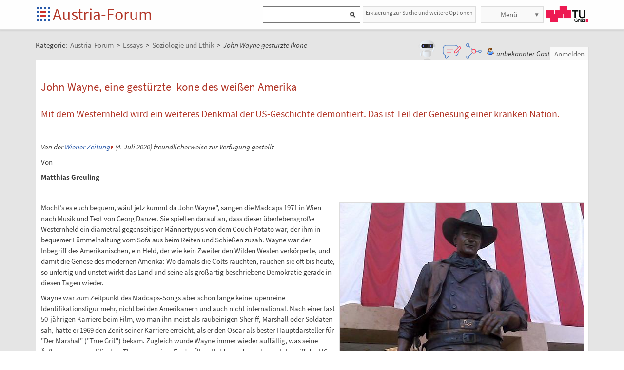

--- FILE ---
content_type: text/html;charset=UTF-8
request_url: https://austria-forum.org/af/Wissenssammlungen/Essays/Soziologie_und_Ethik/John_Wayne_gest%C3%BCrzte_Ikone
body_size: 12394
content:
<!DOCTYPE html>
<!--[if lt IE 7]> <html lang="de" class="no-js lt-ie9 lt-ie8 lt-ie7"> <![endif]-->
<!--[if IE 7]>    <html lang="de" class="no-js lt-ie9 lt-ie8">        <![endif]-->
<!--[if IE 8]>    <html lang="de" class="no-js lt-ie9">               <![endif]-->
<!--[if gt IE 8]><!-->
<html lang="de" class="no-js gt-ie8">
<!--<![endif]-->
<head>
<meta charset="utf-8" />
<meta http-equiv="X-UA-Compatible" content="IE=edge" />
<meta name="viewport" content="width=device-width, initial-scale=1" />
<title>John Wayne gestürzte Ikone | Soziologie und Ethik | Essays im Austria-Forum</title>
<meta name="author" content="Austria-Forum | https://austria-forum.org/" />
<meta property="og:site_name" content="Austria-Forum" />
		<meta property="og:url" content="https://austria-forum.org/af/Wissenssammlungen/Essays/Soziologie_und_Ethik/John_Wayne_gest%C3%BCrzte_Ikone" />
		<meta property="og:title" content="John Wayne gestürzte Ikone" />
		<meta property="og:description" content="John Wayne gestürzte Ikone | Soziologie und Ethik | Essays im Austria-Forum" />
		<meta property="og:type" content="article" />
		<meta property="og:image"
			content="https://austria-forum.org/attach/Wissenssammlungen/Essays/Soziologie_und_Ethik/John_Wayne_gest%C3%BCrzte_Ikone/scaled-500x375-John_Wayne_Statue_Orange_County_Airport.jpg" />
		<meta property="og:image:width"
			content="500" />
		<meta property="og:image:height"
			content="375" />
		<link rel="apple-touch-icon" sizes="180x180"
	href="/images/af/apple-touch-icon.png">
<link rel="icon" type="image/png" sizes="32x32"
	href="/images/af/favicon-32x32.png">
<link rel="icon" type="image/png" sizes="16x16"
	href="/images/af/favicon-16x16.png">
<link rel="manifest" href="/images/af/site.webmanifest">
<link rel="mask-icon" href="/images/af/safari-pinned-tab.svg"
	color="#5bbad5">
<link rel="shortcut icon" href="/images/af/favicon.ico">
<meta name="msapplication-TileColor" content="#ffc40d">
<meta name="msapplication-config" content="/images/af/browserconfig.xml">
<meta name="theme-color" content="#ffffff">
<!--[if lt IE 9]>
    <script src="/scripts/html5shiv-printshiv.min.js"></script>
<![endif]-->

<link rel="canonical" href="https://austria-forum.org/af/Wissenssammlungen/Essays/Soziologie_und_Ethik/John_Wayne_gest%C3%BCrzte_Ikone" />
<link rel="stylesheet"
	href="/templates/default/css/pure.base.grid.0.4.2.css">
<link rel="stylesheet"  type="text/css"
	href="/templates/default/jspwiki.css?v=61" />
<link rel="stylesheet" type="text/css" media="print"
	href="/templates/default/jspwiki_print.css" />

	
<link rel="stylesheet" type="text/css"
	
	href="/templates/default/skins/Smart/skin.css?v=61" />
<link rel="stylesheet"
	href="/templates/default/css/main.css?v=61">

<link rel="stylesheet" href="https://unpkg.com/leaflet@1.9.4/dist/leaflet.css"
     integrity="sha256-p4NxAoJBhIIN+hmNHrzRCf9tD/miZyoHS5obTRR9BMY="
     crossorigin=""/>	

<!-- INCLUDERESOURCES (stylesheet) -->
<!-- INCLUDERESOURCES (inlinecss) -->
<script type="text/javascript"
	src="/scripts/mootools.js"></script>
<script type="text/javascript"
	src="/scripts/jspwiki-common.js?v=61"></script>
<script type="text/javascript"
	src="/scripts/jspwiki-commonstyles.js?v=61"></script>

<script src="https://unpkg.com/leaflet@1.9.4/dist/leaflet.js"
     integrity="sha256-20nQCchB9co0qIjJZRGuk2/Z9VM+kNiyxNV1lvTlZBo="
     crossorigin=""></script>

<!-- INCLUDERESOURCES (script) -->
<meta name="wikiContext"
	content='view' />
<meta name="wikiBaseUrl" content='https://austria-forum.org/' />
<meta name="wikiPageUrl"
	content='https://austria-forum.org/af/Wissenssammlungen/Essays/Soziologie_und_Ethik/John_Wayne_gest%C3%BCrzte_Ikone' />
<meta name="wikiEditUrl" content='/Edit.jsp?page=Wissenssammlungen/Essays/Soziologie_und_Ethik/John_Wayne_gest%C3%BCrzte_Ikone' />
<meta name="wikiJsonUrl"
	content='/JSON-RPC' />
<meta name="wikiPageName" content='Wissenssammlungen/Essays/Soziologie_und_Ethik/John_Wayne_gestürzte_Ikone' />
<meta name="wikiUserName" content='18.224.165.220' />
<meta name="wikiTemplateUrl"
	content='/templates/default/' />
<meta name="wikiApplicationName"
	content='Austria-Forum' />

<script type="text/javascript">
	//<![CDATA[
	/* Async script Loading */
	(function() {
		var lt = document.createElement('script');
		lt.type = 'text/javascript';
		lt.async = true;
		lt.src = '/scripts/dhtmlwindow.js';
		var s = document.getElementsByTagName('script')[0];
		s.parentNode.insertBefore(lt, s);
	})();
	/* Localized javascript strings: LocalizedStrings[] */
	var LocalizedStrings = {
"javascript.searchfield.error":"es ist ein Fehler aufgetreten",
"javascript.sbox.clone.suffix":"-Neu",
"javascript.slimbox.remoteRequest":"Anfrage zur Fernsteuerung {0} von {1}",
"javascript.quick.previous":"Gehe zum vorherigen Abschnitt",
"javascript.filter.all":"(Alle)",
"javascript.group.validName":"Bitte einen gültigen Namen für die neue Gruppe angeben!",
"javascript.slimbox.next":"Nächstes &raquo;",
"javascript.searchfield.extend":"erweiterte Suche nach '{0}'",
"javascript.slimbox.previous":"&laquo; Vorheriges",
"javascript.searchfield.error.ext":"es ist ein Fehler aufgetreten: {0}",
"javascript.quick.bottom":"Gehe zum Seitenende",
"javascript.searchfield.input.title.ext":"Geben Sie einen Suchbegriff ein (mindestens {0} Buchstaben)",
"javascript.favs.show":"Favoriten einblenden",
"javascript.quick.top":"Gehe zum Seitenanfang",
"javascript.slimbox.close":"Schließen &#215;",
"javascript.prefs.areyousure":"Wenn du nicht auf 'Benutzereinstellungen speichern' klickst, werden deine Einstellungen verworfen. Bist du sicher, dass diese Seite verlassen werden soll?",
"javascript.edit.findandreplace.nomatch":"Keine Treffer gefunden!",
"javascript.tip.default.title":"Weitere...",
"javascript.collapse":"Zuklappen",
"javascript.slimbox.error":"<h2>Fehler</h2>Es gab ein Problem mit deiner Anfrage.<br />Bitte versuche es erneut!",
"javascript.sort.ascending":"Aufsteigende Sortierung. Klicke, um die Sortierung umzukehren.",
"javascript.sectionediting.label":"Vorhandene Abschnitte",
"javascript.searchfield.noresult":"keine Ergebnisse",
"javascript.edit.areyousure":"Wenn du nicht speicherst, werden deine Änderungen verloren gehen. Bist du sicher, dass du die Seite verlassen willst?",
"javascript.edit.toolbar.makeSelection":"Bitte treffe zuerst eine Auswahl.",
"javascript.quick.next":"Gehe zum nächsten Abschnitt",
"javascript.category.title":"Klicken, um Kategorie [{0}] anzuzeigen...",
"javascript.slimbox.info":"Bild {0} von {1}",
"javascript.slimbox.directLink":"Direkter Link zum Ziel",
"javascript.searchfield.input.title":"Geben Sie einen Suchbegriff ein",
"javascript.quick.edit.title":"Abschnitt '{0}' bearbeiten...",
"javascript.favs.hide":"Favoriten ausblenden",
"javascript.sort.click":"Sortieren",
"javascript.edit.startOfPage":"(Seitenanfang)",
"javascript.quick.edit":"[Abschnitt bearbeiten]",
"javascript.edit.resize":"Ziehen, um die Größe des Textfeldes zu ändern",
"javascript.edit.allsections":"(Alle)",
"javascript.sort.descending":"Absteigende Sortierung. Klicke, um die Sortierung umzukehren.",
"javascript.expand":"Aufklappen",
"javascript.slimbox.close.title":"Schließen [Esc]",
"javascript.searchfield.more":"weitere Ergebnisse"
};

/* INCLUDERESOURCES (jsfunction) */

	//]]>
</script>

<link rel="search" href="/af/FindPage"
	title='Suche im Austria-Forum' />
<link rel="help" href="/af/Hilfe"
	title="Hilfe beim Editieren" />
<link rel="start"
	href="/af/Austria-Forum"
	title="Startseite" />

<link rel="alternate" type="application/rss+xml" title="RSS wiki feed for the entire site" href="https://austria-forum.org/rss.rdf" />
<link rel="alternate" type="application/rss+xml" title="RSS wiki feed for page Austria-Forum: Wissenssammlungen/Essays/Soziologie_und_Ethik/John_Wayne_gestürzte_Ikone" href="https://austria-forum.org/rss.jsp?page=Wissenssammlungen%2FEssays%2FSoziologie_und_Ethik%2FJohn_Wayne_gest%C3%BCrzte_Ikone&amp;mode=wiki" />
</head>
<body class="view" itemscope itemtype="http://schema.org/WebPage">
	<!-- Global site tag (gtag.js) - Google Analytics -->
<script async src="https://www.googletagmanager.com/gtag/js?id=UA-10848821-1"></script>
<script>
	window.dataLayer = window.dataLayer || [];
	function gtag(){dataLayer.push(arguments);}
	gtag('js', new Date());

	gtag('config', 'UA-10848821-1');
</script>
<a class="skiplink" href="#skip-content">zum Inhalt</a>
		<a class="skiplink" href="#skip-search">zur Suche</a>
		<script>
        function loadIframe() {
            var iframe = document.getElementById('myIframe');
            var parentUrl = window.location.href;
            
            if (parentUrl.includes('www.')) {
                iframe.src = 'https://www.austria-forum.org/AF-Feedback/';
            } else {
                iframe.src = 'https://austria-forum.org/AF-Feedback/';
            }
        }
    </script>




<form class="feedback-form" id="feedback-form">
	<fieldset>
		<div>Wir freuen uns über jede Rückmeldung. Ihre Botschaft geht <b>vollkommen anonym</b> nur an das <a href="/af/AEIOU/Administrator_Team" target="_blank">Administrator Team</a>. Danke fürs Mitmachen, das zur Verbesserung des Systems oder der Inhalte beitragen kann. <b style="color:red">ACHTUNG:</b> <b>Wir können an Sie nur eine Antwort senden, wenn Sie ihre Mail Adresse mitschicken, die wir sonst nicht kennen!</b></div>
 <iframe src="" height="340" width="450" id="feedbackframe" name="feedbackframe" ></iframe>     
    

		<button type="button" class="feedback-cancel-button"
				onclick="cancel_feedback()">
			Abbrechen</button>
	</fieldset>
</form>

<button class="feedback-side-button" id="feedback-side-button" onclick="show_feedback_form()" style="display:none;">Feedback</button>

<script>
	function show_feedback_form() {
		document.getElementById('feedback-side-button').style.visibility = 'hidden';
		document.getElementById('feedback-form').style.display = 'block';
		//document.getElementById('feedback-textarea').focus();
        var iframe = document.getElementById('feedbackframe');
		var parentUrl = window.location.href;
            
            if (parentUrl.includes('www.')) {
                iframe.src = 'https://www.austria-forum.org/AF-Feedback/';
            } else {
                iframe.src = 'https://austria-forum.org/AF-Feedback/';
            }
        var originalSrc = iframe.src;
        iframe.src = originalSrc;
                                                                                             
	}

	





	function cancel_feedback() {
		document.getElementById('feedback-side-button').style.visibility = 'visible';
		document.getElementById('feedback-form').style.display = 'none';
		//document.getElementById("feedback-textarea").value = '';
	}

function sanitize(string) {
  const map = {
      '&': '&amp;',
      '<': '&lt;',
      '>': '&gt;',
      '"': '&quot;',
      "'": '&#x27;',
      "/": '&#x2F;',
  };
  const reg = /[&<>"'/]/ig;
  return string.replace(reg, (match)=>(map[match]));
}
</script>



<div id="wikibody">
		<header>
			<div class="header fixed-top" id="header">
				<div class="container">
	<div class="pure-g-r">
		<div class="pure-u-2-5">
			<div class="logo" itemprop="author" itemscope
				itemtype="http://schema.org/Organization">
				<meta itemprop="name"
					content="Austria-Forum" />
				<meta itemprop="description"
					content="Austria-Forum - das Wissensnetz aus Österreich" />
				<meta itemprop="logo"
					content="https://austria-forum.org/images/austria-forum.png" />
				<meta itemprop="url"
					content="https://austria-forum.org/" />
				<meta itemprop="email"
					content="office@austria-forum.org" />
				<div class="applicationlogo">
					<a id="logo-button" href="https://austria-forum.org/"
						title="zur Startseite des Austria-Forums">Startseite</a>
				</div>
				<div class="pagename">
					<a href="https://austria-forum.org/"
						title="zur Startseite des Austria-Forums">Austria-Forum</a>
				</div>
			</div>
		</div>
		<div class="pure-u-3-5">
			<div class="pure-g-r">
				<div class="pure-u-2-3">
                <div class="search h-block" style="display: flex;  float:right; margin-right:0 !important">
                
                
                    <div class="sinput" style="position: relative; float: left; margin: 0; max-width: 90%; float: right;"  >
						<form onsubmit="return Search(event)">
						<input type="text" name="query" id="txtquery2" value="" onblur="this.value=this.value.stripScripts();" style="height:28px">
                    	<input id="searchSubmit2" type="submit" value="" onclick="Search()">
						</form>
                    <script type="text/javascript">
                    	function Search(e) {
  							e.preventDefault();
                        		var query = document.getElementById("txtquery2").value;
                      
                        	location.replace(window.location.origin + '/Search.jsp?category=Austria-Forum&sname=name%2Csuchbegriff&query=&useShortcuts=y&useSynonyms=n&doFuzzy=y&minResults=15#'+query+':0');
                        	
                        if(location.hash)
                        	location.reload();

							return true;
                        }
                   		 function setSearchType(sType) {

        					document.getElementById("searchType").value = sType;
    					}
						
						function closeMap() {
    document.getElementById('map-container').style.display = 'none';

    if (map) {
        map.remove();
    }
}
						
                    </script>
					
					<script>
var input = document.getElementById("txtquery2");
input.addEventListener("keypress", function(event) {
  if (event.key === "Enter") {
    event.preventDefault();
    document.getElementById("searchSubmit2").click();
  }
});
</script>
					
			</div>
                <div style=" margin-right: 5px;" >
                 <a class="h-nav h-block" href="https://austria-forum.org/af/Hilfe/Suchhilfe" style="padding: 1px 5px 1px 5px; color:#666; width:auto !important; font-size:12px; height:30px">Erklaerung zur Suche und weitere Optionen</a>
                </div>
                
					</div>
				</div>
				<div class="pure-u-1-3">
					<div class="h-menu">
						<div class="h-menu-m">
							<ul class="pageactions">
								<li class="h-nav h-block" id="morebutton"><a href="#"
									class="action more">Menü</a></li>
							</ul>
						</div>
						<div class="h-menu-t">
							<a
								title="operated by TU Graz"
								href="https://www.tugraz.at"
								rel="nofollow noopener" target="_blank" class="hidden soc-icon tug">TU Graz</a>
						</div>
					</div>
				</div>
			</div>
		</div>
	</div>
</div>
<div class="navtop container offscreen" id="navtop-cont">
		<nav>
			<div id="navtop-heading" class="navtop-head">Kategorien</div>
			<ul><li><a class="pure-button" href="/af/AEIOU/Bundesl%C3%A4nder-Lexika">Bundesländer</a>
</li><li><a class="pure-button" href="/af/Themenverzeichnisse">Suchhilfe</a>
</li><li><a class="pure-button" href="/af/Biographien">Biographien</a>
</li><li><a class="pure-button" href="https://austria-forum.org/web-books" target="_blank" rel="noopener">Web-Books</a>
</li><li><a class="pure-button" href="/af/AEIOU/NID">NID</a>
</li><li><a class="pure-button" href="/af/AEIOU">AEIOU</a>
</li><li><a class="pure-button" href="/af/AustriaWiki">AustriaWiki</a>
</li><li><a class="pure-button" href="/af/Wissenssammlungen/Essays">Essays</a>
</li><li><a class="pure-button" href="/af/Natur">Natur</a>
</li><li><a class="pure-button" href="/af/Kunst_und_Kultur">Kunst und Kultur</a>
</li><li><a class="pure-button" href="/af/Videos">Videos</a>
</li><li><a class="pure-button" href="/af/Bilder_und_Videos">Bilder</a>
</li><li><a class="pure-button" href="/af/Europa_und_die_Europ%C3%A4ische_Union">Europa</a>
</li><li><a class="pure-button" href="/af/Wissenschaft_und_Wirtschaft">Wissenschaft</a>
</li><li><a class="pure-button" href="/af/Unternehmen">Unternehmen</a>
</li><li><a class="pure-button" href="/af/Allgemeinwissen">Allgemeinwissen</a>
</li><li><a class="pure-button" href="/af/Geography">Geography</a>
</li><li><a class="pure-button" href="/af/Community">Community</a>
</li></ul><button class="navtop-button pure-button" id="navtop-button"></button>
		</nav>
	</div>

			<div id="map-container" style="display:none;">
<div id="map" style="width: 800px; height: 600px;"></div><br>
<button class="button-45" onclick="closeMap();">Schließen</button>
</div>	

</div>
			<script>
        function loadIframe() {
            var iframe = document.getElementById('apicframe');
            var parentUrl = window.location.href;
            
            if (parentUrl.includes('www.')) {
                iframe.src = 'https://www.austria-forum.org/apic/';
            } else {
                iframe.src = 'https://austria-forum.org/apic/';
            }
        }
    </script>




<div class="apic-view" id="apic-view" name="apic-view" style="display: none;">
	<iframe src="" height="700" width="900" id="apicframe" name="apicframe"></iframe>
	<br>
	<center>
		<button type="button" class="button-45" onclick="cancel_apic()">Schließen</button>
	</center>
</div>
<script>


function show_apic_view() {
	var view = document.getElementById('apic-view');
	if (view) {
		view.style.display = 'block';
		view.focus();
	}

	var iframe = document.getElementById('apicframe');
	if (!iframe) {
		return;
	}

	var parentUrl = window.location.href;
	if (parentUrl.includes('www.')) {
		iframe.src = 'https://www.austria-forum.org/apic/';
	} else {
		iframe.src = 'https://austria-forum.org/apic/';
	}
}

function cancel_apic() {
	var view = document.getElementById('apic-view');
	if (view) {
		view.style.display = 'none';
	}
}


</script>



</header>
		<main id="content" class="content">
		



		
		
		
		<div class="container" style="margin-top: 60px">
			<nav
 class="breadcrumb"
>
<div itemprop="breadcrumb" itemscope itemtype="http://schema.org/BreadcrumbList">
Kategorie: 
<div class="mirco-container" itemprop="itemListElement" itemscope itemtype="http://schema.org/ListItem">
<a class="wikipage" href="https://austria-forum.org/" itemprop="item" title="zur Startseite des Austria-Forums"><span itemprop="name"> Austria-Forum</span></a><meta itemprop="position" content="1" /></div>
 &gt; 
<div class="mirco-container" itemprop="itemListElement" itemscope itemtype="http://schema.org/ListItem">
<a class="wikipage" href="/af/Wissenssammlungen/Essays" itemprop="item" title="zur Kategorie Essays"><span itemprop="name">Essays</span></a>
<meta itemprop="position" content="2" /></div>
 &gt; 
<div class="mirco-container" itemprop="itemListElement" itemscope itemtype="http://schema.org/ListItem">
<a class="wikipage" href="/af/Wissenssammlungen/Essays/Soziologie_und_Ethik" itemprop="item" title="zur Kategorie Soziologie und Ethik"><span itemprop="name">Soziologie und Ethik</span></a>
<meta itemprop="position" content="3" /></div>
</div>
 &gt; 
<span class="micro-title" itemprop="name"
>John Wayne gestürzte Ikone</span>
</nav>
<div class="user">
				<style>
	.user {
		overflow: visible;
	}

	.userbox {
		display: flex;
		flex-wrap: wrap;
		gap: 0.5rem;
		align-items: center;
		overflow: visible;
		position: relative;
		z-index: 2;
	}

	.assistant-icons {
		display: flex;
		gap: 0.5rem;
		align-items: center;
		transform: translateY(-5px);
	}

	.assistant-icon {
		width: 48px;
		height: 48px;
		cursor: pointer;
		display: flex;
		align-items: center;
		justify-content: center;
		position: relative;
		z-index: 3;
	}

	.assistant-icon.frageki-icon {
		width: 58px;
		height: 58px;
		transform: translateY(-3px);
	}

	.assistant-icon.feedback-icon {
		width: 43px;
		height: 43px;
	}

	.assistant-icon.info-agent-icon {
		width: 43px;
		height: 43px;
	}

	.assistant-lottie {
		width: 100%;
		height: 100%;
	}
</style>
<div class="userbox">
	<div class="assistant-icons">
		<div id="frageki-icon" class="assistant-icon frageki-icon"
			data-animation="/scripts/AnimaBot.json"
			title="Hier kann man mit KI alles im Austria-Forum und NID wie mit einem Chatbot suchen">
			<div id="frageki-lottie" class="assistant-lottie"></div>
		</div>
		<div id="feedback-icon" class="assistant-icon feedback-icon"
			data-animation="/scripts/Feedback.json"
			title="Ihre Meinung ist uns wichtig – senden Sie uns Feedback oder Vorschläge">
			<div id="feedback-lottie" class="assistant-lottie"></div>
		</div>
		<div id="info-agent-anchor" class="assistant-icon info-agent-icon"
			title="AF Info-Agent"></div>
	</div>
	<span class="username anonymous">unbekannter Gast</span>
	<a
					href="/Login.jsp?redirect=Wissenssammlungen%2FEssays%2FSoziologie_und_Ethik%2FJohn_Wayne_gest%C3%BCrzte_Ikone"
					class="action login" rel="nofollow"
					title="Anmelden oder als neuer Benutzer registrieren">Anmelden</a>
			</div></div>
			<div class="clearbox"></div>
		</div>
		


		
    <div id="page"
			class="container full-plus context-view">
			<div id="hiddenmorepopup">
	<ul id="morepopup">
		<li class='separator'></li>
				<li><a class="action rawpage wikipage"
							href="/af/Wissenssammlungen/Essays/Soziologie_und_Ethik/John_Wayne_gest%C3%BCrzte_Ikone?skin=raw"
							rel="nofollow"
							title="Seitenquelltext anzeigen">Seitenquelltext anzeigen</a>
					</li>
			<li class='separator'></li>
				<li>
					<div id='moremenu'>
						<p><ul><li><a class="action" href="/af/Hilfe">Hilfe</a>
</li><li><a class="action" href="/af/RecentChanges">Letzte Änderungen</a>
</li></ul>

</p></div>
				</li>
			</ul>
</div>

<div class="tabmenu"><a class="activetab" id="menu-pagecontent" accesskey="v" >Anzeigen</a></div>
<div class="tabs"><div id="pagecontent" >
<!-- INCLUDERESOURCES (slideshownavigation) -->
<div lang="de" xml:lang="de">
	<article>
		<div class="skipcontainer offscreen noprint">
			<a id="skip-content"></a>
		</div>
		<h1 id="section-Wissenssammlungen_2FEssays_2FSoziologie_und_Ethik_2FJohn_Wayne_gest_C3_BCrzte_Ikone-JohnWayneeinegest_C3_BCrzteIkonedeswei_C3_9FenAmerika">John Wayne, eine gestürzte Ikone des weißen Amerika<a class="hashlink" href="#section-Wissenssammlungen_2FEssays_2FSoziologie_und_Ethik_2FJohn_Wayne_gest_C3_BCrzte_Ikone-JohnWayneeinegest_C3_BCrzteIkonedeswei_C3_9FenAmerika">#</a></h1>
<h2 id="section-Wissenssammlungen_2FEssays_2FSoziologie_und_Ethik_2FJohn_Wayne_gest_C3_BCrzte_Ikone-MitdemWesternheldwirdeinweiteresDenkmalderUSGeschichtedemontiert.DasistTeilderGenesungeinerkrankenNation.">Mit dem Westernheld wird ein weiteres Denkmal der US-Geschichte demontiert. Das ist Teil der Genesung einer kranken Nation.<a class="hashlink" href="#section-Wissenssammlungen_2FEssays_2FSoziologie_und_Ethik_2FJohn_Wayne_gest_C3_BCrzte_Ikone-MitdemWesternheldwirdeinweiteresDenkmalderUSGeschichtedemontiert.DasistTeilderGenesungeinerkrankenNation.">#</a></h2>
<p />
<p><br />
</p>
<p><i>Von der <a class="external" href="http://wienerzeitung.at" target="_blank" rel="noopener">Wiener Zeitung</a> (4. Juli 2020) freundlicherweise zur Verfügung gestellt</i>
</p>
<p />
<p>Von
</p>
<p><b>Matthias Greuling</b>
</p>
<p><br />
</p>
<p><div class="image_right">
<div class="image_cont" style="width:500px;"><a class="zoomImage" rel="lightbox[wikipage] img" href="/attach/Wissenssammlungen/Essays/Soziologie_und_Ethik/John_Wayne_gest%C3%BCrzte_Ikone/John_Wayne_Statue_Orange_County_Airport.jpg"><img src="/attach/Wissenssammlungen/Essays/Soziologie_und_Ethik/John_Wayne_gest%C3%BCrzte_Ikone/scaled-500x375-John_Wayne_Statue_Orange_County_Airport.jpg" height="375" width="500" alt="John Wayne´s statue (Robert Summers, 1982) at John Wayne / Orange County Airport (SNA)" title="John Wayne´s statue (Robert Summers, 1982) at John Wayne / Orange County Airport (SNA)" /></a><div class="image_caption">John Waynes Statue und sein Name am Orange-County-Flughafen sollen weg - Rassismus-Vorwürfe stehen im Raum.<br />Foto: Dave &amp; Margie Hill / Kleerup. Aus: <a class="external" href="https://commons.wikimedia.org/wiki/File:John_Wayne_Statue_Orange_County_Airport.jpg" target="_blank" rel="noopener">Wikicommons</a>, <span class="licenseline">unter <a href="https://creativecommons.org/licenses/by-sa/2.0/" data-href="/af/Lizenzen/CC-BY-SA-2.0" title="Lizenz: Creative Commons Namensnennung - Weitergabe unter gleichen Bedingungen 2.0 Generic" class="license ccbysa" rel="license"><span>CC BY-SA 2.0</span></a></span></div>
</div>
</div>

</p>
<p>Mocht’s es euch bequem, wäul jetz kummt da John Wayne&quot;, sangen die Madcaps 1971 in Wien nach Musik und Text von Georg Danzer. Sie spielten darauf an, dass dieser überlebensgroße Westernheld ein diametral gegenseitiger Männertypus von dem Couch Potato war, der ihm in bequemer Lümmelhaltung vom Sofa aus beim Reiten und Schießen zusah. Wayne war der Inbegriff des Amerikanischen, ein Held, der wie kein Zweiter den Wilden Westen verkörperte, und damit die Genese des modernen Amerika: Wo damals die Colts rauchten, rauchen sie oft bis heute, so unfertig und unstet wirkt das Land und seine als großartig beschriebene Demokratie gerade in diesen Tagen wieder.
</p>
<p>Wayne war zum Zeitpunkt des Madcaps-Songs aber schon lange keine lupenreine Identifikationsfigur mehr, nicht bei den Amerikanern und auch nicht international. Nach einer fast 50-jährigen Karriere beim Film, wo man ihn meist als raubeinigen Sheriff, Marshall oder Soldaten sah, hatte er 1969 den Zenit seiner Karriere erreicht, als er den Oscar als bester Hauptdarsteller für &quot;Der Marshal&quot; (&quot;True Grit&quot;) bekam. Zugleich wurde Wayne immer wieder auffällig, was seine Äußerungen zu politischen Themen anging. Er, der Über-Held, wurde auch zum Inbegriff des US-Imperialismus, sagte öffentlich, man solle den Vietnamkrieg doch am besten mittels Atombombe beenden, und gab in Interviews noch andere g’schmackige Sager von sich.
</p>
<h3 id="section-Wissenssammlungen_2FEssays_2FSoziologie_und_Ethik_2FJohn_Wayne_gest_C3_BCrzte_Ikone-Heldenfallenspektakul_C3_A4rmitmedialemRumms">Helden fallen spektakulär mit medialem Rumms<a class="hashlink" href="#section-Wissenssammlungen_2FEssays_2FSoziologie_und_Ethik_2FJohn_Wayne_gest_C3_BCrzte_Ikone-Heldenfallenspektakul_C3_A4rmitmedialemRumms">#</a></h3>
<p>Mit Helden verhält es sich so: Sie haben eine ganz andere Fallhöhe als ein gewöhnlicher Mensch, weshalb ihre Abstürze dann auch entsprechend spektakulär ausfallen und der mediale Rumms dazu auch. Weshalb es genau jetzt in unsere Zeit passt, dass man das Denkmal von John Wayne zum Einsturz bringen will, denn mitten in die aufgeheizte Stimmung in den USA in Hinblick auf die &quot;Black Lives Matter&quot;-Bewegung platzt nun ein altes Interview, das Wayne 1971 dem &quot;Playboy&quot; gegeben hatte: Darin hatte er von der Überlegenheit der weißen Rasse gesprochen, von &quot;white supremacy&quot;, und auch gemeint, Afroamerikaner hätten noch etliche Erziehung nötig. Auch sagte er über Schwarze: &quot;Ich fühle mich nicht schuldig wegen der Tatsache, dass diese Leute vor fünf oder zehn Generationen Sklaven waren.&quot;
</p>
<p>Die demokratische Partei im kalifornischen Orange County will den dortigen Flughafen, der gleich nach dem Tod des Westernstars 1979 &quot;John Wayne Airport&quot; getauft wurde, deshalb nun umtaufen lassen. Man will Zeichen setzen in den USA, die Massenproteste rund um George Floyds Tod zeigten das, und auch Akte wie diese. Umbenennungen, das Stürzen von Statuen einstiger Helden, problematische Filme mit Rassismus-Gedankengut (etwa Disneys &quot;Dumbo&quot;) auf einen Index oder zumindest mit Warnhinweisen versehen: In den USA organisiert sich eine ganze Generation in Hinblick auf Rassismus neu - wenn er schon nicht ausgelöscht werden kann, so sollen wenigstens seine sichtbaren Spuren ausradiert werden, so scheint die Devise.
</p>
<p>Völlig klar, dass das jemandem wie Donald Trump nicht egal sein kann. Im Wahljahr stellte er sich nach Bekanntwerden der John-Wayne-Flughafenumbenennung postwendend hinter die Filmikone. Wayne Rassismus zu unterstellen, das sei eine &quot;unglaubliche Dummheit&quot;, twitterte der Twitter-Präsident. Wayne, dessen großer Fan er sei, werde nun von den &quot;nichtstuenden Demokraten&quot; verunglimpft.
</p>
<p>Auch Waynes Sohn Ethan hatte sich auf CNN über das Vorhaben echauffiert. Die Textstelle sei aus dem Zusammenhang gerissen, sein Vater mit Sicherheit kein Rassist gewesen. Dem ultrakonservativen Nachrichtensender Fox News sagte der 58-Jährige außerdem: &quot;Lassen Sie mich klarstellen: Es ist ungerecht, ihn wegen eines einzelnen Interviews zu verurteilen. John Wayne stand für das Beste in allen von uns, er stand für eine Gesellschaft, die keinen diskriminiert, der den Amerikanischen Traum leben will&quot; (was Interpretationsspielraum in Hinblick auf all jene ermöglicht, die den Amerikanischen Traum nicht leben wollen). Und: &quot;Wäre er dabei gewesen, wäre er zwischen die Polizisten und George Floyd gegangen, denn das wäre das einzig Richtige&quot;.
</p>
<h3 id="section-Wissenssammlungen_2FEssays_2FSoziologie_und_Ethik_2FJohn_Wayne_gest_C3_BCrzte_Ikone-Amerikar_C3_A4umtnunKellerleichenauf">Amerika räumt nun Kellerleichen auf<a class="hashlink" href="#section-Wissenssammlungen_2FEssays_2FSoziologie_und_Ethik_2FJohn_Wayne_gest_C3_BCrzte_Ikone-Amerikar_C3_A4umtnunKellerleichenauf">#</a></h3>
<p>Die Causa zeigt, wie elektrisiert die Stimmung in den USA derzeit ist; da entzünden sich Debatten sogar an Toten, solange sie nur genug Symbolcharakter haben. Das ist vielleicht ein Lernprozess innerhalb der stetig schwelenden Rassismus-Seuche, die Nordamerika überzieht. Und es ist kein nordamerikanisches Phänomen: In Wien ist der Dr.-Karl-Lueger-Platz auch immer noch nach dem Wiener Bürgermeister benannt, der besonders üblen Rassismus-Fantasien gefrönt haben soll.
</p>
<p>Amerika räumt mit seinen Kellerleichen derzeit hingegen im großen Stil auf. Überall im Land fallen die Denkmäler von zweifelhaft gesinnten Ikonen: Es stürzen Statuen von Konföderierten-Generälen, von Reiterstandbildern, von Präsidenten der abtrünnigen Südstaaten und Präsidenten wie Andrew Jackson, dereinst glühender Befürworter der Sklaverei. Warum es mit John Wayne nun eine Westernikone trifft, liegt auf der Hand: Niemand sonst stand in der Filmgeschichte so sehr für dieses konservative Amerika, das sich nach dem Sezessionskrieg und der Abschaffung der Sklaverei mit viel unterdrücktem Selbsthass, mit viel Wut und begrabenen Ideologien auseinandersetzen musste. So tief konnte man diese Ideologien nicht begraben, dass sie nicht bis heute allerorts und immer wieder zum Vorschein kamen. John Wayne war eben ein Repräsentant dieser &quot;Gestrigen&quot;, jemand, dem man eben auch als Privatmann die konservative Position anmerkte, auch, weil er sie lautstark verkündete.
</p>
<p>Aber er ist damit nicht allein: Viele der größten Hollywood-Stars sind oder waren erzkonservativ in ihren Überzeugungen. Clint Eastwood hat aus seiner Nähe zu den Republikanern nie einen Hehl gemacht (er lehnt Trump jedoch ab), &quot;Ben Hur&quot; Charlton Heston war jahrelang Präsident der US-Waffenlobby National Rifle Association, Gary Cooper, Bob Hope, Cary Grant, Dennis Hopper, Mickey Rooney oder Clark Gable - sie alle wählten konservativ. Das bedeutet natürlich nicht, dass sie Rassisten waren, aber die meisten Rassisten waren in den USA eben eher in den Reihen der Republikaner heimisch.
</p>
<p>Seinen Fans bleibt der &quot;Duke&quot; vermutlich nicht wegen des Flughafens, der nun umbenannt werden könnte, in Erinnerung, sondern wegen seiner Filmrollen, in &quot;Rio Bravo&quot;, &quot;Ringo&quot;, &quot;Red River&quot;, &quot;Der schwarze Falke&quot;, &quot;Hatari!&quot; oder &quot;Alamo&quot;. Es ist kein Zufall, dass es Stars wie Wayne gegeben hat, zu einer Zeit, in der Amerika seit einem Jahrhundert ohne Sklaven und die Rassentrennung in den Köpfen aber aufrecht geblieben war. Das Westerngenre inszenierte man lange als die Allmachtsfantasie der überlegenen Weißen, sich ein im Grunde fremdes Land untertan zu machen; all das getarnt durch spannende Plots und wilde Schießereien, letztlich auch Kriegshandlungen der USA legitimierend - Propaganda, wie sie im Buche steht.
</p>
<p>Dieses Genre hat spätestens mit Waynes Tod einen drastischen Wandel durchlaufen, dessen Höhepunkt sich vielleicht in Michael Ciminos &quot;Heaven’s Gate&quot; (1980) oder Clint Eastwoods &quot;Erbarmungslos&quot; (1992) am besten abbildet. Dass man nun mit Hass und Wut auf die Ära von Westernfilmen und Stars wie John Wayne reagiert und auch ihre Symbole ausradieren will, mag ein scharfer Einschnitt für die Rezeption der US-Filmgeschichte bedeuten, bei der immer auch der Propaganda-Aspekt mitgedacht werden muss. Vielleicht ist dieser Einschnitt aber zur Gesundung dieser Nation, die das Kino wie kein anderes Land als Nationalgut betrachtet, schon mehr als nötig gewesen.
</p>
<div class="small">
<div class="right">
<a class="external" href="http://wienerzeitung.at" target="_blank" rel="noopener">Wiener Zeitung</a>, 4. Juli 2020
</div>
</div>
<p />
<p />
<p />
<p />
<p />
<p>
</p>
<hr />
<div class="image_block">
<div class="image_cont"><img src="https://austria-forum.org/images/sim-link.png" height="16" alt="Bild 'sim-link'" /><div class="image_caption"></div>
</div>
</div>

<b>Austria-Forum Beiträge in ähnlichen Gebieten</b> 
<ul class="arrows"><li><a class="wikipage" href="/af/Wissenssammlungen/Essays/Kulturwandel_durch_Technik/Geschichte_des_Autos">https://austria-forum.org/af/Wissenssammlungen/Essays/Kulturwandel_durch_Technik/Geschichte_des_Autos</a>
</li><li><a class="wikipage" href="/af/Wissenssammlungen/Symbole/Kirchliche_Symbolik_%28Entfeudalisierung%29">https://austria-forum.org/af/Wissenssammlungen/Symbole/Kirchliche_Symbolik_(Entfeudalisierung)</a>
</li></ul><p /></article>
	</div>
<div class="clearbox"></div>
</div>
<div class="clearbox"></div>
</div>
</div>
		<div class="clearbox"></div>
		</main>
		<footer class="footer" id="footer">
			<div class="container">
	<div class="footer-page phone-hidden">
			<div class="pure-g-r">
				<div class="pure-u-1-5">
					<div class="footer-heading">Metadaten</div>
				</div>
				<div class="pure-u-4-5">
					<div class="footer-content">
						<div class="footer-meta">
							<ul>
								<li><span class="meta-key">Seite</span> <span
									class="meta-value"> Wissenssammlungen/Essays/Soziologie_und_Ethik/John_Wayne_gestürzte_Ikone</span> <li><span class="meta-key">Erstellt</span> <span
												class="meta-value"> Montag, 13. Juli 2020, 12:52, Unbekannt</span></li>
											<li><span class="meta-key">Geändert</span> <span
												class="meta-value"> Dienstag, 1. Oktober 2024, 14:53, Unbekannt</span></li>
											<li><span class="meta-key">Url</span> <span
												class="meta-value"> <a href="https://austria-forum.org/af/Wissenssammlungen/Essays/Soziologie_und_Ethik/John_Wayne_gest%C3%BCrzte_Ikone">https://austria-forum.org/af/Wissenssammlungen/Essays/Soziologie_und_Ethik/John_Wayne_gestürzte_Ikone</a>
											</span></li>
										<li><span class="meta-key">Objekte</span> <span
									class="meta-value"> 80616 Objekte in dieser
										Kategorie
								</span></li>
								</ul>
						</div>
					</div>
				</div>
			</div>
		</div>
	<div class="footer-page hl phone-hidden">
		<div class="footer-heading">Highlights</div>
		<aside>
<div id='hl8671439' class='hl-cont hl-line newer'></div>
<script type='text/javascript'>

//<![CDATA[
Wiki.addStartupCall(function(){new HighLights().init('hl8671439',15,27,12,220,140,true,true,true,'');});
//]]>

</script>
</aside></div>
	<div class="footer-page">
		<div class="soc-icons">
			<ul>
				<li><a title="Austria-Forum bei Facebook"
					class="hidden soc-icon fb" target="_blank" rel="nofollow noopener"
					href="https://facebook.com/AustriaForum">Austria-Forum bei
						Facebook</a></li>
				<li><a title="Austria-Forum bei Twitter"
					class="hidden soc-icon tw" target="_blank" rel="nofollow noopener"
					href="https://twitter.com/AustriaForum">Austria-Forum bei
						Twitter</a></li>
				<li><a title="RSS-Feed für das Austria-Forum"
					class="hidden soc-icon rss" target="_blank" rel="nofollow noopener"
					href="/rss.rdf">RSS-Feed für das
						Austria-Forum</a></li>
</ul>
			<div class="operator">
				<span class="impress"><a class="wikipage" href="/af/Infos_zum_AF/Datenschutzerklaerung" accesskey="" title="">Datenschutz</a></span>
				<span class="impress"><a class="wikipage" href="/af/Infos_zum_AF/Impressum" accesskey="" title="">Impressum</a></span>
				</div>
		</div>
	</div>
</div>
</footer>
	</div>
	<script type="text/javascript">
		window.afLottiePath = "/scripts/lottie.min.js";
	</script>
	<script type="text/javascript" src="/scripts/lottie.min.js"></script>
	<script type="text/javascript" src="/scripts/frageki-icon.js"></script>
	<script type="text/javascript" src="/scripts/feedback-icon.js"></script>
	<script type="text/javascript" src="/scripts/info-agent.js"></script> 
</body>
</html>


--- FILE ---
content_type: image/svg+xml
request_url: https://austria-forum.org/images/logo-afwb.svg
body_size: 669
content:
<?xml version="1.0" encoding="UTF-8" standalone="no"?>
<svg
   xmlns:dc="http://purl.org/dc/elements/1.1/"
   xmlns:cc="http://creativecommons.org/ns#"
   xmlns:rdf="http://www.w3.org/1999/02/22-rdf-syntax-ns#"
   xmlns:svg="http://www.w3.org/2000/svg"
   xmlns="http://www.w3.org/2000/svg"
   version="1.1"
   id="svg2"
   viewBox="0 0 300 160"
   height="160"
   width="300">
  <defs
     id="defs4" />
  <metadata
     id="metadata7">
    <rdf:RDF>
      <cc:Work
         rdf:about="">
        <dc:format>image/svg+xml</dc:format>
        <dc:type
           rdf:resource="http://purl.org/dc/dcmitype/StillImage" />
        <dc:title></dc:title>
      </cc:Work>
    </rdf:RDF>
  </metadata>
  <g
     id="layer1"><rect
   y="10"
   x="10"
   height="20"
   width="20"
   id="rect4138"
   style="opacity:1;fill:#2858a8;fill-opacity:1;stroke:none;" />
<rect
   y="10"
   x="50"
   height="20"
   width="20"
   id="rect4138-2"
   style="opacity:1;fill:#2858a8;fill-opacity:1;stroke:none;" />
<rect
   y="10"
   x="90"
   height="20"
   width="20"
   id="rect4138-1"
   style="opacity:1;fill:#2858a8;fill-opacity:1;stroke:none;" />
<rect
   y="50"
   x="10"
   height="20"
   width="20"
   id="rect4138-17"
   style="opacity:1;fill:#2858a8;fill-opacity:1;stroke:none" />
<rect
   y="50"
   x="130"
   height="20"
   width="20"
   id="rect4138-15"
   style="opacity:1;fill:#2858a8;fill-opacity:1;stroke:none" />
<rect
   y="130"
   x="130"
   height="20"
   width="20"
   id="rect4138-6"
   style="opacity:1;fill:#2858a8;fill-opacity:1;stroke:none" />
<rect
   y="90"
   x="130"
   height="20"
   width="20"
   id="rect4138-7"
   style="opacity:1;fill:#2858a8;fill-opacity:1;stroke:none" />
<rect
   y="130"
   x="90"
   height="20"
   width="20"
   id="rect4138-29"
   style="opacity:1;fill:#2858a8;fill-opacity:1;stroke:none" />
<rect
   y="10"
   x="130"
   height="20"
   width="20"
   id="rect4138-4"
   style="opacity:1;fill:#2858a8;fill-opacity:1;stroke:none" />
<rect
   y="90"
   x="10"
   height="20"
   width="20"
   id="rect4138-0"
   style="opacity:1;fill:#2858a8;fill-opacity:1;stroke:none" />
<rect
   y="130"
   x="10"
   height="20"
   width="20"
   id="rect4138-06"
   style="opacity:1;fill:#2858a8;fill-opacity:1;stroke:none" />
<rect
   y="130"
   x="50"
   height="20"
   width="20"
   id="rect4138-27"
   style="opacity:1;fill:#2858a8;fill-opacity:1;stroke:none" />
<rect
   y="50"
   x="50"
   height="20"
   width="60"
   id="rect4138-16"
   style="opacity:1;fill:#cd3027;fill-opacity:1;stroke:none" />
<rect
   y="90"
   x="50"
   height="20"
   width="60"
   id="rect4138-16-5"
   style="opacity:1;fill:#cd3027;fill-opacity:1;stroke:none" />
<g
   id="g4178" />

&quot;
       id=&quot;g4184&quot;&gt;
      <path
   id="rect4138-4-7"
   d="m 180,10 40,0 30,85 -35,55 -35,-55 z"
   style="opacity:1;fill:#2858a8;fill-opacity:1;stroke:none" />
<path
   id="rect4138-4-7-1"
   d="m 220,10 70,0 0,85 -35,55 -35,-55 z"
   style="opacity:1;fill:#cd3027;fill-opacity:1;stroke:none" />
</g>
</svg>


--- FILE ---
content_type: text/plain;charset=utf-8
request_url: https://austria-forum.org/JSON-RPC
body_size: 117735
content:
{"result":"<div><div style='width:3300px;' class='bg'><ul><li style=\"background-image: url('data:image\/jpeg;base64,\/9j\/4AAQSkZJRgABAgAAAQABAAD\/2wBDAAgGBgcGBQgHBwcJCQgKDBQNDAsLDBkSEw8UHRofHh0aHBwgJC4nICIsIxwcKDcpLDAxNDQ0Hyc5PTgyPC4zNDL\/2wBDAQkJCQwLDBgNDRgyIRwhMjIyMjIyMjIyMjIyMjIyMjIyMjIyMjIyMjIyMjIyMjIyMjIyMjIyMjIyMjIyMjIyMjL\/wAARCACMANwDASIAAhEBAxEB\/8QAHwAAAQUBAQEBAQEAAAAAAAAAAAECAwQFBgcICQoL\/[base64]\/8QAHwEAAwEBAQEBAQEBAQAAAAAAAAECAwQFBgcICQoL\/[base64]\/9oADAMBAAIRAxEAPwDxL7YFt3jjhSMtlTIgOWH9089OBSB3uY8yt9xBGm5gNoB469qHbdaRxERgB2+bZhz04J7+wq\/YJDLfymS3DP12tgAY6kr3H0qXZakjkgaO3h+1wy7l2hdqrt2nnacdWOe\/Tirl9olvHE08CyQrEAXgnkUvtP8AFn8uPcVWjutskImaJkWQkKrMVQnqQOOcgcdKs2SKRfSpe28RWJmSN4\/[base64]\/wC+2r6B8UOI5PD8m7ldUjwPbivBvFQZPE2pIRgfa5jj\/gZpiZ0vh2JIfgb4gkjChhfqZSepAZMfzFZ3w60uw1OXxOb62jnkh0aWS3Dru2Pz8yj+8OOav+CnF18OvHWmshYLbLdD2OMfzQGmfCOQJ4n1WJgWMukzDb64Iz\/OmhHNeDrIahNq0TSMh\/sS7k+U\/eIRTjHccVZ+HGjwa144sRdJG8FujXTxSDIfbjCkdxkgn6UvgL\/R\/FBiPfTLxGH\/AGwY4\/StX4OxF\/FpkH8OnPn8WQCrirtXJk9Dmr7RZrzx9c6HaFfNm1KSBDJwq5cnJx2A54qh4g0t9A16\/wBMeXzzaS+WZFXbv4BBA7ZzXY6Pif457276pcN1zyA\/+FZnxIVR4+1RyMDzY92fZEyaHFWv5gnqY\/iPw1e+GLuG01BoTLLbrcDyn3BVbPBOByMVDb2N1aX8MVxAY3lgWZVb+KN1yp\/EHNdP8X7pbrxvcRJ923tIohx1JXcce3zCpPitENO8Q6bNEWRzpdtkLx9z5cfkKTjq\/IEze1fJ1W7EmCVmdc57A4\/pUFiQNQtwOSZAKL24W6vJpwMecxkAPvz\/AFosV239uQMfvBSYzppUx2JOT36VHGhLE9z3xUzt+8244xz9ajwVUcYJNIofNDmzmDHP7p\/\/AEE14bMm1RjkBkA9ua9zky9tKAcfI3X\/AHTXil2n7rOP4k\/[base64]\/e\/0Fao3FsnoD0pFGBqxJvZBnLYXtVXTGLX9vkf8tBVvUwRqEuP7q\/yqDS+NSgBx\/rP0oAZ4+DJpenTqSDHeqcjscZH8q8d8VIH8T6o5TB+1y\/h8xr2T4hkr4YiZQTi6RvyVjXi\/iWcT65qE8DgxyzvIpHoTn+tPoT1LnhLUn03R\/EFlhmfUIlj3IQAVw4wSeg+ZcmovhhP5fjm2izzd2s9svYF2jJA\/MVkSadqB8Ow6y+RZTXT2sQZuWZRlmx\/d7Z9RWSJJoJBJBK6ncMPE5BVu3I6GhOzuJo1fD92tj4oSSTp5NzGxz0zA4\/nXZfBSItr11IQPk06NeexMo\/wrzIuyMRnDdd3f35\/Guy8C+L7Hwhc3F7cxSztJbGFYYcBmYSBlJJ4Axu5\/SrhKzVxSWhX0bUodN+KK6hMrR20WpSiXI+4ruyZP0LCrPxB0+51L4lahpljbPcXU8iIsUfV2EYJx+VYVvqlh\/wAJL\/aNxZkWxvFujbk78ASbipPGcjvXW6b4u8Pn4s3Xia8mnj09llMRMBZ97KqjKj23U+a6t5hbU4nxDeanf67O2rxlNQXZbyxeXtKlFChdo74A+tP8WazrWs6ljXUVLy1iFv5fkeUUA5wy+vPert74htZfiM\/iPymksxqYuxHjazIrcdehwB+NUfGGtQ+IfEuoaxbWj2sd0RII5G3NnaAWJ6ckZ4qGM7ZXMkEM5ABZFbA6cgcVatm\/023I7SKf1qqI\/KtYoySSiKvI64Ap9pLm8gzj\/WL\/ADoYzreCwqMj90eejU4Y2gjIpjbl5zx7UDJekbDI\/wBW+OM\/wmvGbsAWx47xn\/x4V7GH3KSpwcMMH\/dNeO3YxbyNz0j\/APQhQJlfUV+7j\/noKpTK8zAs33QFH0FaOoD5VP8A01H86qSIN5qGCIITEbyLy2EEBZsGQ\/dHoSPyouhPlPtG4sECqGP3QOg+lLbSrBF5oQGUcICfUHoP61Fegi5lTzxPypLjoTgf\/q\/Co6i6kkizIsLFywaPMZyfl9hStbbIElbzOWGC0ZA5wTz0\/wAaa0ss0cce6R1hj2qhbO3udo7CtKKYvpzzy3EshXagRHwpQrgZX24GaG7AejeBlDeEbFl4zLN8vb75rp41CliW6ntWP4TWFvD1u1s0XlF3K+WCB9736H1963giAbd2fWtIvQo6nwzgadKc8GU\/yFbBHPyjrwayvDSBdMk5ODMTj8BWysY24B\/OgZzWp4\/tCUAY4A+vHWqmmADUrcL08z1+tX9YTF+fmA+UcYqnpoB1O3xjIegBnxGjMvhaAgkBbsEgH73yMMGvDLxQHbYAqqeB6V734+UnwoMjpcL\/AOgtXg12o3yD1Jp9Cepran4htbn4d6boCRv9psrp5d+Pl8s7iOe7ZY5+lctDFMljNMQVgcpg9mbB6810cXhmF\/h8\/iH7TMbpL025gAXywgHX1z0rlPJVH3EYPp6UgZLDp738V9KvlxC0jSRtz8yFiAAo\/X6VoeGfDE2vNqjGSOBNOszdu0uSGwcBeOmcHn2ptk\/k21+hJ2yRx+nVccfXmul8OXEWn+GPFbPuSa6sI4oBjhyWbPNOLTZLZzOmeFtQ1+x1C9sIVEGngNcPJIE4ILYUHqQBmn+Gm8PWviCCXxHHPJpqwvvihUkl\/wCEnBBI6\/iBXofgC4t4\/CfiLTZAIZ5DLKhlwqyKYABj1xg\/nXlVzbBbSOZ2wFXp3PtTaSs0NajrWSyPiazkjgZrEX0bCF8EsnmD5Tn2roPi4B\/wsjVV4wI4RjGAP3YrkbSUQXcFwwyIpUkKjjO1gcfpXYQ6pB45+Lthe6hZRx2t9eRI1tu3KUUYAY8ZzgZoW1gNSBzNp1vIxLl4kO49\/lFS2cRF5B6eYvf3rQ1vjWL\/AAox9ok4UYA+Y8AdqpWuTdwkZB3gY\/GhjOqkHTrjPr0qtLGc7vmxjGNx6+tWTLkdCBnHNRkBju49s0hkOAFOAuVB7c9DXk15zbSY9EP\/AI8K9ZcsSTjA2nnPtXk95g2s47iNT\/48KBMj1EfID\/01X+dROvzGptR\/1P8A20T\/ANCFQPyxoYGR\/wAs0LA8in28pinVsIwVujjIGe9WJrR2idtzNDbO0eQpBHJwTngZqG1geS4MaReaepA6Y6kk1mxE1pbzeYt0EXyVkClpDhST\/MetTXNqyTGRMLbluqD5RnHH61Ulnwqpuc7FIw3AxnjFOjvmQFVBVZBgjORS13A9m8HWf2Hw5bQefHPhnPmR52nLE963hgMTjvXOeCJ5LjwpZyyMWchxk+zkVvl\/m6Z9a0WxR2Xh1v8AiXN6eaf5CtsZ6isHw227TnwOkp\/kK3Q3FAzn9a\/4\/j\/urVLTQP7Sg\/36uazzetz\/AAiqWmHOqwA9d\/8ASgCfx9\/yKhP\/AE8J\/I14NecSv35Ne9ePh\/xSjf8AXxH\/AFrwi7QtKQBnccCn0J6nSyx+X8Gbd13Bm1o5x0I2kc159cGWGQCSPCSLuUkc\/[base64]\/y1yTsYg4H4VH4e1KXSPENtqEMrRSQhyGU8\/dIxVCST7bqbTTknz5meQ565JJrsuc56rdXsepSyX8Sskd05mRX6hW5APvzUNucXcP8Avr\/Oq1hgaVZqudohXBJz2qeDm7gAyD5i\/wA6pgdU6HnjnNM28Z7+nvV0xgHkZ571E4APHJ9qQypJFgHtkH+VeQXnEF0f+mI\/9CFezTAmM8Dof5V4VcX6ySXcYYbWj2qfcGgGXNSOYD\/vr\/MVG\/3jVOe+WZp0zlMqUx7EVXkv5TK5RhtJyOKGybFyWGYBZ5S0TzZbD5IkyTk9MD6e9Rq7wq0YfKsrIQCeh6mm3F5amNIo0nOI8N5r7gHz95cdB7VCLmHcjeUTtUhgT97ryeevP6VNh2HMHkCbtzBRtUE\/w+3605wJDvPDDgYAAwMYqH7RHsRRH9xtwY9T04PtxT\/tSESgQqBIc9Pu8549KLAexeBiF8J2WQM4fp2+c10Rxu6c1xOh6tdWGg2FvbskcYiXH7pScnnqfer0uvamFytzz2xGo\/pVWC5634YH\/ErbgDEp\/kK2gMivNvDGt6gdILG6fLSsT8ox2HpW6mt6kC2ZwQPVB\/hRYdy3rS4vT\/urxWfpg\/4nFuf9v+hrnNf8T6rFqBAki+4p5iBqXwrrGoXviG0iuJQUYnKiNV7HvjNKwXOq8ejPhFz6Txn+deC3rAS8Z68\/nXvPjzP\/AAh8vPSeP+Zrwi4RGZw+7PJyBR0E9zKEcUwmeRZZJBty+PlXcSFGfUkVVVViQR5JyTWla3UcGk3Sl1Fw8sOxcZ3KrMzA\/mKz5FzMGHC8nBoA6yxJbS7JTni3UD8zzVN0IfHl528bsE5qTT\/Eun2+lQWs9h5ksAKh1cruXORnrzzjNK\/irS1GBpLNk97o\/wBBXE6c7vQ6VONtyCYnAXbsA\/hqlf8AGmzZ7gfzFE+vRFmdrOLJPQuwFUbzVReW5iiijiU9duSf1rSNOV9SXNMzrcAzqCFJYMMMM9qqgksu0EtngD1qXvS28Ur3Maw7t2R8yrnaMgZ\/DNdFjA9GspD\/AGbarLxKIlDgnJzjmrFpLH9vgy6qqyKWJPQA81iTReVIYyQxVtpbHXHen2IxedMDaevarsJHqY1XRQMnVbY+yhyf\/Qaik1TRD93UYj\/2yk\/[base64]\/OpgqD52bAHBx1z2xSiOIEFmJK8vtYfMP9n3pW1A0VgtnkudsLjEAeIyR4GdrHp3B7H2qjNFGrxogJ\/dZYnu2OacBlUHnjLngeZgBR\/eHY8moGOdzK\/fCjuR6\/pU8rvuNvQ9GtIM6Zagbv8AVJ0PsKWTIlAGcdCc0tov+gWxyDmFOfwFK0BPcAVqiGdx4SA\/sQdCPNbmtaUPvAAOMZ6Vl+EhjQVHpI1bbn5MYyOooGcf4gjB1kEj\/linHbpV3wd\/yNFp0z83\/oJqDxAP+J1J7Rp\/Kp\/Bg\/4qq04\/v9\/Y0dA6nY+O8\/8ACGznP\/LeP+ZrxXSw2peK7LSXZRFch1J2AncFJHPYZGK9l+IKyHwc\/lthftSbx6jmvHfDisPiJoap94ynB7ng1PQfUxrYx3Iv2a2RLW3EYBIPmb3J289Ox4qvbfZbyC6RrYxSwnInSUnIPqp7fStOwSNfDPiCV\/8AWC9sVPqF2y5x+NYlvDsjmkD4Yr0x1BqG7CYW7Mljc2yvEGkc7lONxAwePb\/CqDMVkVdp3E4xtzmujtBGNDv0mWLBmVoC\/wB4SbRux\/wGsGLdcalGsSTu7kqiwLukY4xhR60LqFrEEz7fLZgCAwbH0pbu5Wa5lnChRIc4VcZOOeKGiWWdIn3becheCKhSE3LCKAFQSdu4849zTuA0sNobp3oDSKSwyO2VOKmaAQusTOkgDqCR91smpdUt1t3UI4bepO1ei89BRza2A6hW\/cp\/uj+VSWTFrv8A4CaiUYiT1CgfpUtgM3nI\/hNaiNJMntJ+lLhsg5kx9RQYgOVC\/[base64]\/iDZ385HYe2cc9am2oytGqrHLmNi6ZADLx0PX3rTvLSGN7RWVs3MRLkgZBO3Bx+v0qhcXAkEihVAYg9SSODxnvye9BuZGkjbzMNGMIwJGzp0\/L+dKzuNOyaPRIk2QJGCpCqACpyOPT2pzYCkAGo\/DttHJo1q5UfNFnjvya1\/skYI7VabJsdB4VJGhJn\/AJ6P\/OtokA4yOeOtM8O+D7C80tZ7prgSljwkmAB24rWXwJpUg2+ddgf9dAf6Ucw7Hn+vuBrUpPHyIP0q34N\/5Ge1xzjcf0NO1Lw\/b2WqXcEYJSKQqpbqRgYzV3wdpsaa3BcbM+XuC59SDRzBY6Px3hvB0v8A13j\/AJmvEdPu4tP8U6XqDuqfZLsO7HshBzx3\/wDr17d48IHhGX\/rrH\/M14NcRxtM7MM80dBdSn9pkFtq8AAKzvA5PrsZun4PUMCSrayyoCIniEZIGQck8Z7VoRWD3vhy61aKFo4Le6FozO4O9ypbAHbisqC3icskNwxnRiskTIUPHoe\/ek1cGWTPBb6XfQsFe4nCKpznao5+g+vWs3TBKdVthDKInDFvMJ4UAEk\/lx+NNjSW5uvs9uNztnGTjjuT6CnWtm0usR2KXKx+bKYfOPAHuR6VOiuDKLljjaDu6gZ5q7odubnVLaIlljJzIynBCDlse+KZbafPe6j9jgCNN8wyTheDgnJ7Vo6Dps1x4hayVRJPEshwnzDKHnH60SdkC01GR\/ZrvxZELuJltJb9fNjJAYJu5GRgZx3FP8V6PFo\/iVtOgMrWwVDA0pyxjPI\/qKpQxLd6xHECFWS4IBPQcnmtLxFfrd3+kSyMxlitEjlY8q21mwVPcEYNMroaDDAGOMAVNYf8fgznO01dtYI57aCTAIdA3TrkVKbNEkXYgDZxkCq5ibEhYZ\/CkHPb8Kk+yvgDdnPenfZ5M4yPyp8wWH6dxqdrk\/8ALVcfnXlc0apqEkJ+6Ay\/rXq9jaTG\/hKsRsYPkDoBXk9+w\/tGcrz94\/rQ3cYihWnkUj5SgFVb3H2g\/QU\/[base64]\/wA6Xn\/bateIYf2waytAx\/ZQxj77VrJjqPQ0hnJazaQSanOWT5iQSc+wqLQ4kgvYEQcZY8n2NW9VH\/EwmwB1GfyFRaUP+JnbjHr\/ACoAd47GfCUx\/wCmsf8AOvAL8spkULw2cEcV9A+Of+RSmH\/TaP8AnXgl9GHmBHUHGPxoENuYtV03wuswt2h0vW2SdJNwZGdMjgfwt94H2rGu2hV7i4tZmDzt80bRj5eOcNn19q9L8UWsS\/BfwqSMskg2nPQkSZ\/pXlDGWZVaSRpHyQWY5PBx\/KgTNHw3FC2qPJc3X2WFYG3SYznJAwBkc9\/wqG0EQ1zKsXiDyFCRjcBnGeeM\/pVbyoRpgnMjfaN5+QD5ducDn1otWVQZdobYcA+h9CO9To72Fc29Akhh1+6mlyAFwuFBIywPc47VnaY8b+JEWW4aGOWV1Zl4LAknaD2JxjPalsdRNnJcuSMy7cgoWzg59R3xWbE0007rFbmVmBbCIWK4OcjHPFCir3sNFgzLZ6w8rqTHDcMdoIJwGPHPB\/Grhnt9c8QadF9naK2by4GWFlDsoJycn5QefTHFM8OOX8X6U8oWQm7V28wBgT1yQeD60\/8Ati3k8cPq9zA8lsb0yyRRsEZk6EArgA49MVTXUDu47eK2jSGIMI4wETccnaOmT60OMSpjrupYpre7jjuLSORLeQB4klbc6qegY9zUiDM0Sn+KRR+ZoQycr7YxRgZ61vHTLUE\/Ix68FqUWkMfKxqPwzVAVdLg2KJW+9IcD6V4BPA0cjg9RuJ\/Ovo0Y3r6Z6YrwDVIJzezFIJWUk8hD60gM\/wAlgu7PG3dTvIk2ggcEZ6VYMMwtMGCQcf3DVmKOTyl\/dSdP7posK56lDAqqg5\/OpGgX3\/Oli6LUjVFkXcqtDjuaiaMj+I1ZbrUL0WEddo3GnWoJz+6AJq8dvr3rO0v\/AI8Lf\/rkKvDqKpAdfoAA0pcf32\/nWsvC9unWsvw\/\/wAgpR23t\/OtU8DigDmtUGdQmHuP5UzSoz\/acDfX+VS6h\/x\/y\/X+lO0n\/kIxfj\/KkMh8dgDwtIvcyx\/zrwmdkjnDuA22QZT1ANe1fEa8li8JTMm0HzU7e5rwuO7maQ5bPNMhsva34hhvvCGj6FGrg6Y8j+azgebuJ6jsRk1zks0R0a2t93+kJK7MBjbg9BmvWdD1iVvDdtZy2tnNHG3ymWEFvvHvVq2jsbwlZ9J09hz\/AMu4pWuG54vPdo2gWViAnmxyu8hA5x\/CM9+ppIjbR6M8ZBN005c4GRsxgCvWGsNGmdlk8P6UfcW+D+hqaPwv4cuM7tBsl\/3N4\/8AZqORIVjyO3ubaAyi5tI58oAgkJwp7njvWWGZSzRsyZzjacV76fhr4WuMs2nup\/2J3H9agl+Enhcj5VvU\/wB25P8AWnazuCR4THLJDIkkbFZEOVYdQah6HNe1X3wl8Pwf6u51Jf8Atsp\/mtczqXgLTLTPl3V8f950P\/stMZe0YH+xbE\/9O6fyq6oxcQ+vmLzn3FQ2KiDTrSFeVEKgFuT0qyh\/epwPvr\/Olco6s8saUj0\/KnelMP3qYiPnfjOMnrXmKeWwzuj6\/wB416efvj615nDAm3oepouO2g9Y07Mv\/fVP8kf3h\/31TlgT0NOECY70rsXKj\/\/Z');\" class='hl'><div class='caption'><a class=\"wikipage\" href=\"\/af\/Wissenssammlungen\/Symbole\/Eid_und_Gel%C3%B6bnis\">Was versteht man unter dem Korneuburger Eid?<\/a><\/div><\/li><li style=\"background-image: url('data:image\/jpeg;base64,\/9j\/4AAQSkZJRgABAgAAAQABAAD\/2wBDAAgGBgcGBQgHBwcJCQgKDBQNDAsLDBkSEw8UHRofHh0aHBwgJC4nICIsIxwcKDcpLDAxNDQ0Hyc5PTgyPC4zNDL\/2wBDAQkJCQwLDBgNDRgyIRwhMjIyMjIyMjIyMjIyMjIyMjIyMjIyMjIyMjIyMjIyMjIyMjIyMjIyMjIyMjIyMjIyMjL\/wAARCACMANwDASIAAhEBAxEB\/8QAHwAAAQUBAQEBAQEAAAAAAAAAAAECAwQFBgcICQoL\/[base64]\/8QAHwEAAwEBAQEBAQEBAQAAAAAAAAECAwQFBgcICQoL\/[base64]\/[base64]\/[base64]\/[base64]\/jKyu7grCwMX8JIOTXQwzrMgZcgH1qI1YydkxuLW5LSbgTgGgnArlPEWpJa\/vMSjach426EVNWryDhHmOtorzqX4r6dbIBJZTM467XAFUZvjdo0UZxpt60n93cgH55\/pVqpF7EuLR6nRXmnhL4t6Trc9zBq1xa6XKHzbrNLtV0I6bjxkfhnPSuv0HxTo\/iV7waVeJc\/Y5vJmK9AexHqp5ww4ODVJiNyiikyKYC0UUUAFFJkU1XV13KwKnuDkUAPorO1LWNN0a2+06jfW9pCXEe+eQINx6Dnv1NcJdfHDwhb3CxxG\/ukJ5lhtSFA55+Ygn8B3oA9Lo4r5+8YfG2+1Hyrbwx52nwFMzXE0amYsf4VHIUD15J9sc8anxJ8ZR3kV0PEV40kQACttMbD\/aTGG+vX3pAfWe0elJtrzr4e\/FG38ZTJpdxaTW+qR23nSsADDJtKhipzkcsDgjp3r0fNMDwPWPjtfXVnbJpenCzuFuN9w0jiRWiB4RTgcsOCccds5yNSD4+wE4m8OzKC55S6U4Tt1HX26e9eFZ5NLuIpXEfWOh+P\/DXiC08621SCN1KiSC5cRSIW4AIJ5yeMjINdXmviI8kEgEjoe4+len6B8a9a03Tr9dV36neGKNLDeiJGhGQxkIwxzkHjrjHHWi4z6OrD8TeIrDwrolxql\/LtjjGEQEbpXPRFB6sf\/rngV4nZfHXX\/tSrfWmn\/Z5JYg8kUT7oUDDeQu75iVyQMjB9a5bx546u\/G2sLO8YgsLYutnB3AJ5dv9ogD2A49SS4G3qvxZ8T6zdl4bz+zYOdlva44H+05GWP5D2rDtrpmbLMSScliep9TXMxvhs1opOAoAqJK407HoWiar9mdPLBeQnAPv7V6Lp3ieOMpE0gZlG+V89T6D8a8Rsb024Lk\/ORj6CtKDVmjiJD4LH9BXLKm73RupJqzPbLjxRGIolD4aWIsDnuCa4fXde+2K0kT4kHDp2PvXI3Otuba1Ic7kQ9\/9o1m3epHf5iNyeaSpyluNyUdhmpXSSlv4T7dK5q6+8TWheS+dl149RWXK\/GDzXVCNkYSd2V259xWn4d8Q6h4W1yHVtMdRPGCrI+dkqHqjAdR39iAayz1oqyD0rU\/jj4sv4lSzSy03A+Z4o\/NZvpv4H5GuY1\/x34k8TWVraapf+ZDBk4iTyvNbpufb94447D2rnKDQB2mmfFjxfpWmQ6fb31s8MKhI2nt\/McKOxYnn8a2L344+JbvRms4raztbpwFa8iLFgu3BKqeFYnkHkD0715nRQB2mqfFfxhq1vNbPqEVtbyxmJo7aEKSpxn5iS2eMZz3Nc9pviPWtGSOPTNUurSOKYzpHE\/[base64]\/nUBuiUxnkVUMpKAHtmo9\/[base64]\/2Q==');\" class='hl'><div class='caption'><a class=\"wikipage\" href=\"\/af\/Wissenssammlungen\/Essays\/Literatur\/Friedrich_Nietzsche\">Lichtmetaphern als Sinnbilder der Erkenntnis<\/a><\/div><\/li><li style=\"background-image: url('data:image\/jpeg;base64,\/9j\/4AAQSkZJRgABAgAAAQABAAD\/2wBDAAgGBgcGBQgHBwcJCQgKDBQNDAsLDBkSEw8UHRofHh0aHBwgJC4nICIsIxwcKDcpLDAxNDQ0Hyc5PTgyPC4zNDL\/2wBDAQkJCQwLDBgNDRgyIRwhMjIyMjIyMjIyMjIyMjIyMjIyMjIyMjIyMjIyMjIyMjIyMjIyMjIyMjIyMjIyMjIyMjL\/wAARCACMANwDASIAAhEBAxEB\/8QAHwAAAQUBAQEBAQEAAAAAAAAAAAECAwQFBgcICQoL\/[base64]\/8QAHwEAAwEBAQEBAQEBAQAAAAAAAAECAwQFBgcICQoL\/[base64]\/[base64]\/JpPw8GQcTXQ4\/4FWnXUpbnC\/EBmXUNRCPsJ1KRTzjI3NXnF1Ot3OZUhLxW8ZRVDEbnI5Jx2+nWvQPiazR3GplWCF9UaPcegBZua4+wVbCyWFPL+0BWclxkDjg7ugzWW3vCe57B4iBE3hgY2n7BbAj0\/dtWP4F0u31iS6uWSynjgVI5ILm13Jb9T5mwfxMAFBHI6962\/[base64]\/k8r\/9fpVX0A52\/eS5kUxMkckj7QxQsq45JK55AGfasm6BtJpQYXt2JEMT+a0hKLnB29NvovX1OK0Dq0Y1S5uYzCBFEfvHIRT\/ADJrHlu7i4ubm7msxNM0ZdY45QQozgOy5yep6nnPtiuTEW07hrsjRv7ayW0jgMbxzBxIzRjaGXoBt\/[base64]\/Oy9SOcHFbJ6WJbZteKkI0bxBj95\/pOlgf7eIxj864DX7RbHS3v3ikZzMsa3Cr8gz0Vj2AwwyM5xXovjGNodI8Qpgh11DTI+PUIo\/[base64]\/e1NUlbQnsrVZdcRL28XdtIEhjNzjAICYPAz6n5R1pZXnsXjENwr+WjTPFNEI43J\/hEi84GBgH5SaoWtzfzq8mnosGYyGnu9qgj0VeoHuTzSNoymTJkm1GQxebuUM5ZMHOB\/D9McCtNnqzKzLmuXtvqFnd3CeZuuJE3JKQHDAdSq8D06nIxmsK30aytbeXULq4kEkR2qi7SruR9cgD36k47Gn6vaS29tZO8DLFOhkglLhvMQHaenoeBmqMR\/4ks0iKkcUs5URjnAUDByevOa3ppqK1GloXfDixvLeSXDGNZj5cL7S375cFQMdG5zk8Yz3r27wxtOg\/D10OVN3c87w3JL55+ufp0rw\/Qoo20aR2ZfMeYlOxjbgE++VyMe9e4+HeNC8B4WMf8AEwnG2NtwX7\/GapSXOxrc4D4pkG51IHoNWP8A6E1crq0sX2eURuu3LFMjbt+XjjvgfrXWfEsA6lrAIyw1MFAOpO\/\/AAJrjriXyPtkamMTEOrA4YFWB6Ej9R3rOotUTI9g19vk8KNnObC0\/wDQGrxC3vf7J1SedXkUw7TlOG65xn3r2zxAd0HhFlwS2nWhH\/fDV4xqdlBN4iu7WwWRka7wsbc\/KFyQfYH9K1XUt7H1\/pOoQX+j29zZFCJYlk2jtuGf603UtPS6hbzWLOzfuyRxHx2H5815B8PNemks7Pe88b2V35NxKicCEjKhh\/d6rkele1zXMfkBlBckblUDk+lOLvqLzOJ1vRjc6dcRTyAqsYjUkkMpzkYxx9O9cTeRvaaLGPPE0k4AeVBtVVUkBR6k55Nd74lvraCwaV5fKi\/1kqknfnHCnPHfgV5Lr3iWG\/mitYgoYR8Ig+U92OOwAwB36mtZPQEZdxIsV3J8kcka8SwKeJc\/dGfqM8eldvdXNtbPBbm2ETvJBIWfEZTamFG08MOdwUk5brWZoOnXMVjp0tvdpb38yefbwwKrs5cElJNwwM5XHP0xzWtqlgjWP\/Ewljeaxl812uv9Iy5wpx2CZ5X6EV5lWalK4bHOXcM9oxudJtzJdRhg5uQrIsasPnZv74J29Ocgdqlh8S3jXst66xyBCIPJdBtYKMk5BwWLHJ69FqnqNpBNoV\/[base64]\/rItU0xhnnlY0PP41xnnLbNG0G4NbXSuky\/Jvc\/Mxz7nt2xXaeO8f2Tr\/TB1PTeT\/1zjrl10uK9R5Ps0oSBnLmBdrEZBGSzFG6g8AeldVfdEs3\/hLZiyl8SoqgI97A6YPYozY+gzWbd5e8v9v3msuD2zuNdP4FkR31OSP5Ua4QBCORhSOTk5PHrXIahL5f9py84XT2bg4PGeh7Gtk3KCZUXocjfql4sbSIIUinBaaLJVm6nuOQwPbuBmsa5uLW\/wBViYM5Fw7OxKhEwD1\/Hv71p32r282nCJof3srrMLl8jzU2YUDHAOc5z1b0rnQSwl3bt0ZJRSODxz\/[base64]\/Clk\/mboJDKyqeqvnDY9un413HxHuZtStLa9Wa+ltjHs868dT5y\/wbFwPlG0kv1LEmuI1jUo7jQNItod6izsvKdSTgSGR2bGemQV\/Gt1qlYs2LLS5IvDmkXAkjk82JyqBMurFjhffPJz2\/KvV\/Cu0eGPAm1w5GqTAsD1OXzXm9tpkGmaOhur\/AHwC0DnYdzW8h5C4J4Rs7sjpgjvXoPg+4dvCngt9+9TrEyq+zbvTLYOD0qIX5mxR3OT+IEbz+Jr6JYWnP9rbjGFLbgMk8DnFcLDJPq2ov9rUhQfLMrR\/LEADhcgfXHrmu78es0fijVXR5U2agzExHDMMfdz71yu+5uHkmjLIrcDeSAc+47+\/alJu\/KkTJ2dj1PxGNkHhFQAMafagDGOgbtXjWmXjWfiW9uI84YtFubsGOCD25HFek6n4ns9QTQ\/[base64]\/qfiPUW23l1POofeEkkyobGMgdjiqtpdyQSi3aFo8ZJYgc+vNdne+TfyeagWEYz8xyfocVkXukSEhlnhjYHGXQkc8Y+tayTsK51uh6gU8J6PEsoa+mQLDEn7xxEuSzsmP3aqcHJ\/DpU02pB77TzDFbvbmRIvLjhwSSeec8jB6H1rk7Of+zLQRJLGJ5o\/LurlTlpYf7ig9AODnv3qza6yLaP7PBGUlLhpZos+aykYz1IDZ5yBXA8PNu6RN9S5dx31ppsNlZ3MZu5Ul2xwHAIZiRvJ4XAwAc9OMVRtpEtbCDT1uftDRhVa4t5mUSLnnAIB65z7fWqMkdrPpbWcZdhIyoZpXygAPT0A\/[base64]\/a5CMXjlmCxRtGQuNwVnUHrsHJIJ71pVtzLmGzq\/[base64]\/[base64]\/Zp\/sm9ZFWTYWU53YOMg13F1strCSS1iijgWRkkTeCQWY\/KWPqOmCRxXF6jEttqFvGAGCyKQoPXkcVvTe6NYvSx2EqSX08UcaG8LqMQKoRnQY3AdunH616Po1pHp+i+G7WGXzobfxBNHE5bOU525I6kDAz7VyulWYn1DV5ZozZwRQtNOwwxjQHqM9M8j3zW14QuhdeCfDN0RtL+IJSABjaCTwB+VTSvqOG5z\/j5HPifWmQqGjvjKN3QkYOPf6Vz+oXM09hayyGCG4kZpJBbnBDFxjPbJHGB2rqPGdqb3xprVssbyM90wUI20g7Ac59K45bJ7d7kF5Yb2OVVZ42UqBjlfZwe47VcX+8QnuLuG1rgkFIjKCiHls4GMemT1PSnlT9gEzODMisqsT9AxHr1\/WoktChxHJgYbAxnr97OeuasQ2zuMx3mAhYhGjBUE4zx6cCuoCFkNuYUACiEiJsHOM+vp3qBQI\/kRyUSEgMeQckH8RWmtgULkXJDuwkZlUZZgc5I\/Go20qSHaYpnXC7V4zwevWmAksoDJIMkRNvCjknA6D\/PQ1ASDLZsyyGfYhxn5VG48k+oqY2YMgCzOhX7pbGA3940htX2oizttQbVAUduc5oAi3R7kk3FoisrBSMFQOo\/nTJVjjDq+902xYCfebkkVYa1wygTPgA4A6c\/e\/PvR9kIZjHK8YI7YP06+lMCEBQEKjbJsVNq\/wAILYBI7j29a7jUIprOeaKWGPZkr5YwTgH+IAnaT1xn05rk7aygaeEXFxIkO9RIwIBEe7LDJ4HQ9T3r06+gj1FGme1fy508yFgY\/LZBhQpOAd5JUYI6c561yYmLbVhqN0ee6jNPHtVIIoyy8PEp+YdjznB7VueHZojGLTUFjthf2MyI6mTeWj5k34zglTx0HGO9RXOjpLaPIXaOWMlVDA7cjlie2B9cfnWdfaxPpFt\/Zu63jmv12Gd3YFYQckkg42k9V77R6VzOz0C1j0bx0wSx1NhkquracRwckBF\/WtIaY+s2DPNLMZ4RttVlLRv1yS+OE3Agcfwk1R8alYbS5kY70XWdMY45yAqfzxWtr\/iGDTM3X7swzoftHzFxGVJ2s5HbGQQOemOlTilsWjH0i5la6kgk0z7AbdkQxqTtLEFiVHZeeK5aSSO1kvJ5ommiitw7xg4LqM5ArX8Mat\/ar3zxlzFDcKiMxB3\/AC5ZgepUnpnkDisbVLczRazCM7mscDHqSa3pK0FcpHmN3qkPzeTCN9wmyYtgAnrgADK8YrJa7YTM4Rw7LtPHUYwP\/wBddDZaddnw5qUmyynS1VmlUYEkJWRVJyPvZLDGT64rCmhBEMiD5gNzZPQ5wK2VjN3Iorie2khmiGx0OVbPIx3q5c63q8cx33RywB69sVHeMk7IiYXLcDHzdByfbIpI7p441j85k2DbtUHH8qUknqxN2Opa5zGj+UvnkqGaQkKOeo9\/Wrkp+06Nrkwjk8v7AjB36ZWWMkD\/AOvT7Owu7ZYZIprU+a7xzyyOrG2CEHGM7h74ByMYzUSzMbHxGHmDqNObawUBcmVMY4Hp3rmhpJXMZLQx\/NgjRFckWgxjcoYkZycDPAzVDWo1udM0++iYMGDwMAoHzKeCAPUEfjUKWNxLuR1mmQndKYQCyqDzgevWrfieU3N5JPDCLeGNlSGBIjGIY9oCDH97A5PUnNbwSTNYk+o+Imi8K\/2SI8Xs0oN+8iYf5MbVyfmHuOlejeBpP+LceFyxORrzk\/rXjVtN558vyftF7LMNhf5ixPGOepJ9a9n8NQT2PgrQra4ZGnj1+USbGDDdznBHB6dRxWqSWhUdCHxDdRwePdXnk+0gJcl1+zAF8gKRwcDHrXNzLC+my3UU0zpLckAzR7XwAT2+U4JIJHetvxXC0\/jHV4VkVPNmIZmfapG1TyfSsm9MS6RZCGZ3Zw\/mqZAw81ThjgfdPIHTnGaxUf3qJe9zNXO3G5W6c0oGCSjnr6YNIqgAdsU9cFc5C7QMDGc\/\/qrtEPSRwQzcjPU1YS4LFQxJCnvVXapU547j3pwTcAwb86ALmY5ADwfY1Xb5FK\/LjPWlDFHOMjtwaGfdyRjJ9KVhjcbeCBk4GPSkwcnAI+lGACQPXIzStlCchvfNMRNY21teXkFreu0drPIsczoRlUJ5PPHFdX4jiu7TxLcXulYuI\/tEV3HdLIDFINuCAh6gYGSudw+mK4u4Ae3lVeMrgnOMVp+G9a1GGUadcW7ywo\/lqNv3TjOOehHY9OTmuas7Md7HeXH2Wa5i1awu7xo7lla6hW6RMgZAII4YNjjgcdhXn89rNd+O0kmaUsFeCJWiAkDOPlOD8uMtjg9eldGNNSKwju1lSOeaWVhb7cAKAPunuRnknr2p6299pOkQ6mssrKIVuLdJEBETdAUJ4LAHJz03VzJpO4XZ0\/jkiC0ulbJEes6cCfoi\/wCFZniBdT1uZNIsZRa6feXG1ppHDbpMZYIp5OFycDjj3q98QX2aXfyt8wGq2LtkgZ\/dAnnpXF6Nd3Vzqy3cU88VpHMDCIvnDEqUMig9gGx+oqcQtUym9bHfeANF0iy0i5itU3jfncXdnLBeSwbhc44A4xXKaimF1o4GV04N8xwO\/[base64]\/zrJkwzkkjNaRXcVjuGSXWtSi2yvdXU+BG8hCOCfu5PQDt9OK04bH7Ba6xaSskiy2ZhcxNwq+YhLnPTpgDvWJaNO9zE8BjMkfzDzAFUZHJb8621gEej6sFSSJV04SxsrArMPMQEH\/Zzz+FYa3M5bFnSNChkhS9wIltnkQSYDKzdgyeo6c4BGfSs3VbKKbw1eM7q12JYgrKcdc7hj14FdBAsl6bgTJcrJA\/lqkkYBkL9XJHUjsTyRWX4phSPTNPlmt99xNfeS84JIKKpAUe56jvWcL8yNbdUcn4Ntt+uXUg8sPb2csqs6ltpwF3ADuN2R9K9nkFiPD+hDT0ZIF1KMHcm0+ZtO8kepPOehzxXkvhExWPi86fPHI8V9G1o4RipGSCDkc9V5r0y0uLa78PWM1msotV8QNHGZGBOBx2\/+vXTq6nyGtynq9lFf+P9TtZWk2SSf8slBYttXAXPGc96w\/E8UNn4pls4hKrQ2UZlSTjZIWJ6c9sZyetavimS2tvGmqS3M8sdsku6R4mCPtCDgEg4J6VwGkXct\/[base64]\/fbtwfBwctwcg55wR\/OvPxjaasUlchl0+SWPTYYzKhaIYLnO3cDgFBnBHGec1R1VZUuLmIXwjhtj5m3O4qhAzkhcbTkDnnt3rdikgk8xnjgjZmBdovlBOeMhepI\/[base64]\/wnntjpjoMVQ1R1\/[base64]\/Al1qHiK8vNFnsoradhK8E94kbRSMAzAbjypJ3AjjDAdQa6IO6OlJNXtccfB\/wBpuNlnPIsoVm\/02IiIYHG2QDGO2T06Go7OKaz8O6\/A8O0S6c5IkIDfLKmMAHHc5IqzDdvMsQuoLWe4ZWZTcux2qeMgA+nStPULqJvAV5J5RNytg1q8nlgYR5lwBnnrz6VzU6kuZKRzSSsyKysrkX9vZ2SbvKAbyro+U8u4MCXz0A\/hGfmwOaxPH8MkekrMjlbeG7TYvUM+0glSOwA\/OvUIbN442kW\/W4mhj8yKW4gDOrbQCCOnJHTt2riPiK6SeH9Ht7kxQiW9jdo1H+pDA5PqazpVuaqkatWPL9YiltNQRxviYgOrBjn1yD1r1zw1ZPY\/Djw7E7o7yaqs+EOdm\/OFP+1gAkds15h4qSIXgKMDhOcd69hsVJ8DaEzjbIuqQKw467PbjPIr009UHU5H4qDbqeuAE4E8efyWsLSUktNHe2bzELMskiFcLv7c+oXH512fjq1trrxlqsV5v+zi4R3VAMthVO3npnpmsy9M1zps900wfbKkLOEwo43KvXrg46dqyc7TUSGZK8qAQDinGL+FgQe3\/wCumIzlflUkHHJFTZBGew7CuwQgAEikp8vp60AhUJHB5x9acGyRxj\/GnKFIO4HcRgFemfegBVU+WSBznOSaYQG47nvUmRsOCenT09aSRQOFYlSATkY5oAZk9ed3HI6U\/YyAqwIYDOMdKGyx3k5GB0Hams5Hyk\/TPamA2JxHcRuysVWRSdp5PPOK6WLV43nMVxE4gDEKhwWk7jDeg64xzXMEkhQnEhOQ2ffigLcxyMsqblOG7lRnOCcVx4hXaLidXZ312J\/[base64]\/NDDJNm12lnYfKAnoOQM4wc8YrLXXYo5pBqSx3quB5qz8uyqyjaufmY\/KflP3gT0q3FrVtYpfwR30Ucixz2sMyoqoI2AKKSOdqt\/D69TWLpkcqKOk6lEmp3Gin9yLuMJ5kygeRcxHejHplg42kmu7mtfC2vxW2o63o9vNcyQKFKqDtUcbTz1DbhXi91cXsgWeG5kG2YytNISGZ+qk5z37\/zr1mygi12wt9TFg4FxGr5hhcITj5ivPTdurVw7GtN2VjzlWdrqOZBCFkXcTEhRzg8HBBJOccjrWtdXc6eFNatXhtgkdkqTrHNl1bepLAY5JIBIzxWE0cH\/AAkEECZtrZ4YJ\/8ASHD7SyFmY47kgcdAa7HUYNMn8N65dabavFB\/YkgR5CSXxMhJB7j3\/lWNrTSZg4Xiy7LrV2s1wL610qK5jUI0n2mRQSygjKheCMV594j1NtVuNMguYVXZOBGFkLBz6knnB9a7XxHa6jd6ZfNcpLp8FpDF5MNz8wkBHzEkdT0xz061xVxaT3Ws6dBIw2wySTlS\/wAu0EY2H+L+VZ4eMefmsWc5rElrJdD7S1wp28CMK3Ge5OK9k0Jg\/wAOtHj+QiLxBHFlT1wo6478814rr9ps1Py428wbA5IzxmvZPDBLfDmwd4xE58UqxjUYCZUHA\/SvQ3sw6mb8Rvk8Ya1lAwE8eQemNq8muX85pIbrdaMnl7ACCMIN2MHPPPaus+IpiXxzrBnZRGs0THd3+VOK5eV5H+1SqvlJOxkjQuHMihgN2f15\/Dism\/3iJZErHjsR2HY08Ha2eGHcnioEPJAUg49alQjZtxlsjBzkYrtJJw2\/GOR29jTySyqOeOlQR4wCckZIABxj8alClAQTkqccHI\/OmBICYyCoHXnjNK5Zn5x85zgDj6UxTjAyMHvS524IJ3CgA+8FbdwMDOO3pTJTxndkHk+p\/wAak3l2JY5Lc5J6mmM4boeB0yOaAK1ywWJyRkKhxxx7Vmw6nLb7AAC2ectkH0GK1TbS3kgtoELzTfu41HUsTgAE+9bMPw78U2riRNGg3MF+SfY43A+hYe9cteST1KRyt7OJrG782Fmf92SqOCrZbALH6\/[base64]\/vuSTwvvUngS3e3sr9JDl2uEkZsY3ZQYx+vPenrJIvivUnilEcps4gsh5CncRn9aa+E0hsedWrPbvI9zpyXCmQJKrSoxm8wAIVOdzAH7xXoQOayYULpPPHBIiIzRmRpVDO2\/khSeTg9PbNdZqelbruMrcRQR2hFrbwGfP2D5sNC5xzg\/OGzyDk1Q0a2igSx1B2KSG5ZkIw2QrNk4PQelJOyJM29tLnTpB50Nzbqwbyo1mSRlYdGUZzwcdfWvQbTXvEU9nDLb2t\/bh1BkjS5jSPf0YoOyk8\/UmuVmuItTvjZHydzHdHHtUiDcwxsYZJY9DjrV8S3bosUfmTQ2+YYtzBCgBOVOMA4Yt0yO2TiplINtjl45b208QwanDGtysMaoiXQ3sAFwMjGDjtXZJ4gnvvD\/iK2vAI4p9KkEaRWZVBJvXHKjCjrnoM16Da\/Dvw808ytDcMEVSoNw3ykg5PX+fFWx4F0FNF1GOG3mha7h8iSVJ3LBPlOBkkDn2qrJu5N9GeUX\/[base64]\/FE32C6gtoo0P+hQT+Y5Jbe65Y9ccn2r1uC0gsPhr4Thto1RW1KzmcjrI7oWZmPckn8gK3iylJvQ5v4g+SPiHq4uXnWHzIy3kKGc\/[base64]\/TvTA6AYOTznHr+NSQrubaSSNhb8cUzaGL5Hbd+NACxtGLq3aRwYxKhbd025Gc\/[base64]\/1wSPTk8VlcZ4lr08cUuoS3Ch4I\/EEDyAtt3ARAkZ7fWnpr1jeQXF\/c6hp1tOrbYIRIZPkUnaAwwO+MnOetQ3P73VDE\/KSeJ7dWHtsFd94f0cXejWM8t\/fk3d4RKnnfIQNz4C4wOQPy9eamqldDOV8Mzokc0UTwOIpwGaF92cjue\/t7UySVIPEWozusbLFZxuRKcIcMT83tXZahpkenLaQrPczh1Z91xKZGB3McAnnGa5mxiV\/HEsRyFa3hyR1+8ad\/[base64]\/Z');\" class='hl'><div class='caption'><a class=\"wikipage\" href=\"\/af\/Wissenssammlungen\/Symbole\/Renner-Denkmal\">Die Geschichte des Karl Renner Denkmals<\/a><\/div><\/li><li style=\"background-image: url('data:image\/jpeg;base64,\/9j\/4AAQSkZJRgABAgAAAQABAAD\/2wBDAAgGBgcGBQgHBwcJCQgKDBQNDAsLDBkSEw8UHRofHh0aHBwgJC4nICIsIxwcKDcpLDAxNDQ0Hyc5PTgyPC4zNDL\/2wBDAQkJCQwLDBgNDRgyIRwhMjIyMjIyMjIyMjIyMjIyMjIyMjIyMjIyMjIyMjIyMjIyMjIyMjIyMjIyMjIyMjIyMjL\/wAARCACMANwDASIAAhEBAxEB\/8QAHwAAAQUBAQEBAQEAAAAAAAAAAAECAwQFBgcICQoL\/[base64]\/8QAHwEAAwEBAQEBAQEBAQAAAAAAAAECAwQFBgcICQoL\/[base64]\/9oADAMBAAIRAxEAPwDq5PDNpqNtBFeak0DI4fbDGGzx0yeO9ReIbGz0sW93FPPMSwjZTsAGBwc+\/TGDXP6nf3VvI0\/77yIlDM64KrngAjr+Of8AGq+JdejtLX7bBIkjhpDcT7Ah7YGMDrx9eppKjDaxbqy7mkJPPvVl2ld6o2D24pLsYS\/\/ANw\/ypIoxBNHEqqoSONdqMGUYUZwRwR796W8+7ff9cz\/ACrz2\/e0OxbHQeEONOnHpLXQ1zvhH\/jyuv8Art\/QV0VBlLcKKCcDNU21WwURFruIebMbePLfelGR5Y\/2uDx7UCLlFVxfWptGuhPGYELBpN3yrtJDZPbBBB9MGqsPiDR7i0nvINUspbaDHmzJOpSPIz8zA4FAWNKiqseo2c1j9tiuYntdu\/zkcFNvXORxjg806C+tbm1W5t545oGAKyRsGVgehBHUUDsyxRVKTV9OiYK97ArGNpQGkAOxSQzYPYEEE9Bjmo49d0mZIHi1K0kS4cxwskykSuOqqQfmI9BmgLM0aKikuIYY\/MkkUJgndnjAGc\/SpQQQCDkEZBoEFcl8Tv8AknOr\/SH\/ANHJXW1yXxO\/5Jzq\/wBIf\/RyU47ocd0fOlLR3oroOsKPenKpZgqgsxOAAMkn0r0vwz4LttNjivdZhE103zJCwykX1Hdv0H60nJLcDiNN8N6vqwD2ljIYj\/y1k+RPzPX8K6SD4Wau6Bp7\/T4Af9pn\/kK9MSSOQIxXYFOB\/EB9cdKnjYyRkhVCg8YFZOq+gtTzCb4WXyITFrFhIw7bHH64NYOo+DNd0yJppLPz4F5Mtq3mAD3A5H5V7ZMEOC6c+oFU3uDBMAQvz5KLn5sD3oVRi1PARgjg5FLXrmu+E9L18NLCv2S\/bpKqYDn\/AGx3+o5+teW6jYT6RfSWWoI0E8Z+71BHYg9wfWtk7hc9p1vSk1TSpFk+S6iXcjKcEZHQjPQ+\/tXmukNqR1BtOSza6ZgV+VwAo\/vNnoBXd6Zqyz3bJ5wl2Ntf2z\/9eo4NGWy8RSSxbvMl+YxkAEL2x6132seVuaYjEF0kQxiOONOOnC4pLzrd\/wDXP+lLIyvfMQeCFpl2ebn\/AK5j+VeK782p6S20Oi8If8el3\/12H\/oIroq5vwdzaX3\/AF3X\/wBAFdJVIyluIQWUgDJIwBXHaTLpMt3a6vO8PmS3d3Y6e3IRnaUgsox\/rHAwW7jiuyp29ufmPPB560CucDBr+iv4W1Swi1XTp5wLudlcs0QSSVtvmcdMyICPc1JHe6ZqGjwz3mvWOo2dlqMMtxNHZeRCoAysbKMg8jO4nGcA44ru\/OlOMyPx0+Y0jSv95pG4HUtTuFzg9Q1qy1CLXdTtmSbRLbSnglmXckU8zNnYrAc4AILL0Mg71HqdjehVttSMc17q0SWdvp+lHyVSFD5shLykc44ZuMAgDk13pnACuZcDorFv60CVT8okHzdgeuKfMg1OK1u\/t08P+I7e6WK3uUtxM0LYdoTcAjy9wyDlxxg4O+tXVcf8Jdp1jaraxTi2ups+TlokAUZQD5QS2OSDnbiuiDsMYYjHTnpRk4xk49KQXOAsru0u49A0\/RYbrV0sIjdvsuEQE5ePdI74By7yMFHXb6Cur0G6hudMMUMyzCzmezZxnrGcD8dpXPvmtRnZvvMT9TQSW6kn60MVxK5L4nf8k51f6Q\/+jkrra5L4m\/8AJOtX+kP\/AKOShblR+JHztR0FL3q7pFn9u1OGEyJGgO+SR+iqvJJ\/z3roOs7rwZ4VFp5Wo3yH7ZIm+3jzjyB2Y\/7R9Ow9+nXzvhlhkfdk9AcknHAFYtjqc8JIngExGdsg4Q\/TPetCGGWO3+13RJklJCLj7g9a55XerJNC3u0tYnSQDfgZ9cev+fSmrqKxriV8QnnJJ4\/+t9KqvY2rwAtGXRuQwdsj6VlN4Z2qx\/tG6jtmG7ydxOcnoe9SmgNKTxTYlj9nbzQoBJzxg+lZ91r1o8qGRmjxkKQGY\/TPAHPbmon8N6cIUfZLbnoBCcbj75qVLG2hRYr1WuJTwJZnx8vYDtkfhVaC1LdjLdgPMJVlkblROhXaPoM1LNfwPsNxHFMwGAyIJABk8AkZHOeKry20ZtY\/IUNxkRlyuT9QcisKTWLy2meKdHikDchYtwPvkf154pq\/QTsYmg6jZxeIpDdTskLg529jk11cWsx3WoKYL7z5olKFposBfYheo5rzm00uO+uV80suEDbl68k1cubNtLjZbdm3noSeTXrWve55ex6eu7zyTJFMeMyQ52E+2en0ou25n94hXIeF\/FNtDo9vbTPIPs8jM37ndvLkE5I9\/WunlvrXUImuLNiYmiAOVIG4E5xntXm4ii4vnO2lUv7p1fgw5tL7\/ruv\/oArpa5nwX\/x6X\/\/AF3T\/wBAFdNWC2CfxBRRUFze29m8CXEoja4bZEG\/jbBOB+AJpkk9BGQQe9Q2l3b39nDd2syzW8y745F6MPUVN\/8AqoA5C\/hF1qOn+HiFaGS\/e9nTIb\/R4sSkEdg0xReeuTUdu6G8tiXQlvFMp4IOT5Zzj1rrUtbWK8kvEt4EupFCyTrGokdR0BbGSBgcH0piafYxNE8dlaoYZGljZYVHlu33mXjhj3I5NMdyS2uYLuHzbaaOaPcybo2DAMpwRx3B4IqWora1t7OBbe0t4beFclYoYwijJycAcck5\/GpaQgoo74ooAK5P4m\/8k61f6Q\/+jUrrK5P4mf8AJO9W+kX\/AKNSmtyofEj53xzXS+FU2RXcyFRM22NCw6Dr\/[base64]\/eF1baRyOW4\/Su2aFbW0SFFChYQMD61g6JDGdRRukj25JHqyYcfpv\/Kt29fjP+x\/WvPxcnZI6sOlqzrvBX\/Hpf\/8AXdP\/AECunrlfAxzZ6h\/13T\/0CuqrljsXP4jD15pkutO+zOy3LSSLCTnyzJ5EpHmAclOCSBzkCqUHh+ZpdNsZ7\/UpLOK3knuZY7h4XubhimCxU5C8yEIDjgDnFdDNY2txfWl7LCHubMubeQsf3ZYbWOM4ORxyD7Vny+FdDmtlt3sP3au7rsuJUYFzlvmDhsE\/w5x6CrFczX1Kae7ktoZS8cOrwWBk6kb41Mi59QWH0JxVfWJrnZrjEyI66EXGwkfOHlG9cdDwOeo\/Cuih0PSre2sbaCwhigsJfOtY0yBFJgjd15PJ5OeuetMuPDukXR1Az2COdRRY7s+Y4MqqcgHDcDP93Ge+aWgczMqfSbu\/[base64]\/dggg4GcdCRyDjJxUkNlbQanNqUUQS9mjWKSYMcsinKr1wBk54HPfNLQL63MC+uL2WXSYo3Mc8qXEcx6fvIoyR\/48ufcGqx1G7vvE6SDdFaQ6tbWYVW6uIZHmU46gF0X6oa3rbQtKtLiO4gskSaJpnRy7ttMuPMIySPmwPp2xRb6FpVpDZRQWSRpYytNbAOx8uRs7m5PJO48tnrT0C5ojpXJ\/Ev\/AJJ3q30i\/wDRqV1lcp8S\/wDknmrfSL\/0alC3HD4kfPOK0tJldfNUh3iT960atjJ6Z+gzzWcataZKIL+NiSAcrwcdR61sds1dHa6XOo0yGeJNjOvPv71A0s88jATbE3ZYk8A\/Sp9Ehlu7MQTRmNkOwZGMgd614vDwsiZ5JWIPIwmQD71i7XMDmZZZoHIinaQevK\/zrV0TV7ma4Fu7EluBmrz6b9qkZQd5PTYhA\/Emrmm+HRY3UdzIRuVsgDpSdg1I9cvrjTYFJ4LcCuTa8ubh97ysM9zmvRvFelLqEEIXAYAla5O30OWCRFlVlGeTjcKatYTuZ8Nw9swfzC+B3BB\/CtmHUWeIMG4NTDR0vGYN\/D0YLjFWY9LjgQRqOBVxaIkYKwrcaVJtRSqKCTjkVT0vTLS3ja9lJnnkztBHyovT86pxak0NjNH0yCDVzQ9SWKyAkUODGw5\/HFeuldI8+9jR01Y5JbCZJAkqPIuzn5wARjj2NWZZhLbRuCMFcdc9xWDp7tdwrF5aMnmMeW+ZckgnHp\/OtqUCO3jjXovA\/SvOxbjpHqddBPfodv4CObHUf+vhP\/QK6yuQ+H5zYaj\/ANfCf+gV19ckdi5\/EFFFFMkKQ9DSM6IVDOq72CLuONzHoB6k+lOjImiWWPEkTDcrryrD1BHUUAcnf6veR+HNbuI3aOS3+1JBKvJV4s4bn1\/mPel1vU7y1HiEw3Lx\/ZYrWSHGPkZ2cMR9cD8q0G0Cwv8ASr3Rkvrx0e4kkujBcjzg0hJZGIHCkHG0jOAPrVi50GKW4v5PtuoW89+0RLQzKrRiMHCx5U4X5mJznr2ppIpyNaUBZpFXoGIH50yqmlWQtbBUhvby\/R2Mq3FzMJmYN6MABt44wKuFSvUEfUUiRKKKKACuU+JX\/JPNW+kX\/o1K6uuU+JX\/ACT3VvpF\/wCjUprcqHxI+ezQpKsGB5ByKDSGtj0Gek6RqCXdlaXqZ8zOyUYOA31rtrOSOWMZAOa8X0fWZ7BDZjabeaVWcMOQRxkV6ZpN78gyaxnE55RsdfDbQNhtgGKq3\/[base64]\/vf0rxqivNnpQ+FHb\/Dw5sNS\/wCvlP8A0CuxrjPhyc6fqn\/Xyn\/oFdnUozluFFFFMRT1TTo9V02Wzklkh3lWSaLG+J1YMrrnuCBWEfAemiRmS5ukQOHijUqBFgnbjjkrnAY8gADtXU0U02thWOfu\/CNne3F1LNcTMs9xNc+XtACPIFDY9eFwPZm9abp3g+z03VbbUI7mZ3tn3RxyIpABjMZAPUfKV6YA2jjkk9FRT5mFkcoPAdoyW0dxqV3PDb2sdosRjjRWjQqQG2jn7o6+\/rWzo2jR6LBPElxJcGaXzWkkUBs7VXBx14Uc\/Xuc1pUUnJsLBRRRSGFcp8Sv+Se6t9Iv\/RqV1dcr8Sf+Se6t9Iv\/AEalNbl0\/jXqfPZpKcabWx6DE6dK7\/QtQ86zjfPzYwfrXAV0fh5ZFsZZ1OQkuCvtjrUyWhlUWh6Rb36RxqxYdO\/rWfqem2t9IZx+7nI+8DiqdjLFcLiblRzg96kkm0YuRMJUkP8A02IzWVrGJgpYTPfmOeVmx3J7V0sXlWUaRoQFUfnWcINMOXN7Izk8AkcCobhUUb1uWkA6A4qtyWWrmYtISD1rivEuqS3OrFLe5aOK3QQjaeCRkk\/mT+VdC1yQGcn5UUufoBmuEJ3ku3Vjk1tFWQoxvqdEAsQZlABWLt6mnaC0EmoMH5wOlQytlbhgeCwQfSszT5Wg1UEdGyK9C9mjzktDtJWC3jhcYB4x6Zp7v8g+oqoCWl3eoBqRydh\/CvKraVZLzO+m\/cR6B8NG3adqvtdJ\/wCgV29cF8LW\/wCJZrBPa8Xn\/tnXYyS3ZkJtzbPEfuln5\/SoWpMty5RVIzXuzIS1Dbhkebkbe\/40hnu9ylWtChwBl+pxyKrlJuXqKqW8108u2dYEBBwFfLHHf6VbpNWGFFFVr7b9nBad4QHB3IMn6UJXAs0VkG4jRMtqFztkDKG8vG3pz098D\/61BnhZVUahdMVz8yxk56eg7Y\/U1XIyeY16KzHY20waW+uGQcgeXnoeQeO\/+NRFxHFGV1G7w52g+XuJIxmjlC5sVyvxJ\/5J9q30i\/8ARqVpx3UJ2E6hckHruiIzkHjgcev4VgeOJI5Ph1rPlzyy48kkyDBGZU\/\/AF0crRdN++vU8INNp5phqz02dDoHhltVi+0zFlgLbVUcFsdTnsK6oafBYIbaCNY0A6Dufem+Cbkz6PDAcYQsn65\/rWtfxgyc9fWspN3OWbdzmophZXnkyZEbcqf6VqeVp9wuJQuT1Y9qqalZmZMHrjiudkkuYSY2Y8cU7X2M27HStpul5JSfge1Z93LBARFEcnsPSsVbiUHqfxNXLKFrifJ5yck1aVtyG+wupubfQ52P3psIPoTz\/[base64]\/RSMfjmkMLyRIr6SGUEttEo+Vj1q3DZRQyb1aUn\/AGpCaZ\/ZkH96Yc54lIx+VPmX9f8ADisMs7RAWMmnJA2Mdd27PUfyq\/VL+zIM53S9MZ8w5H41cVQiKo6AYGamTuNC0UUVIyGeOdyPKlVBjkMm4E+uKi8m+HS7j\/78irdFO4rFcx3RhCi4USbs7wnameTfZ5vI8HriEcVboouFivDHdq4M1wrrySoTHP19Olc78Sf+Sfar9Iv\/AEaldVXK\/Ej\/AJJ9qv0i\/wDRqUX1NKfxr1Pn000049adBC1xPHCn3nYAVqejI6HwZrKadqDWs7BYbgjax\/hf\/wCv0\/KvRp4vPUFRmvPP+EVten2qb6gCu20W7aGOO3lkaXYuN7dWHvjvUTj1OOU4yehWmiYMVK\/gax9R04zxlkXDj071288EUvzd6ptYLn3NQmS9TzUW7KdrA7s9K6TStPZY1yMZ61uT+HN0gugvA5K+tSW4WHnA4qnO4lE5jxxaRLoMUhGJIp12\/iCD\/SvPa9S1uyg1tlS4L+WjbgqNjnpmsn\/hENM\/6b\/9\/K0g7LUtTS0M\/T9TslvonkZoBu\/eBBgOMdxkDPPUY\/GulnvNNl042qW5eKQcoBhT75znr6fnXnjoNy9asQ3U1qE8qQgHGQeld6PPOjFlJZahHqGjyC0uEGNjZeOQHqGzzgjr1Fa1rbRakCXtHtZypbYnzIMdcN6exwfrVSyuHnsUlcLux2HFLezNb6ZNOgUsyZIIyM\/Sq5UxXaO8+G+nJp2n6okbu6yXSv8AMOnydvUV2lcB8KJZJ9I1aWWRnc3aZLH\/AKZ139ebWVqjRvF3QUUUVkUFFFFABRRRQAUjHapY9AM8UtFABRRRQAVyvxI\/5J\/qv0i\/9GpXVVy3xI\/5J\/qv0i\/9GpTRdP416nz61bnhuydnkvShMafIpxxu7\/pWIa9H0OFINFtEjGFaMOfck8mrudtd2jbuVvN4p6XDRuHU8itB7KCXLFdp\/wBnisaUbH2gnHvTvc4rWOrs7k3NuHTJ7H2PpWhbW8krAsNuK4vTrua3uY\/Lbhm5B6Gu3t53CbuCfesJ6M1jqrmopRI8kAADFclq2pWMl61nbMhmHLlf5fWqPjDW760toYoJQglB3EDn8KwNBiUrJOcmQcAk+vWrpxursicrOyN4kAcUzdTGY5oDkjtVkn\/\/2Q==');\" class='hl'><div class='caption'><a class=\"nids\" href=\"https:\/\/www.nid-library.com\/Home\/ViewBook\/2680\" target=\"_blank\" rel=\"noopener\">Kleopatra VII. K\u00f6nigin am Nil<\/a><\/div><\/li><li style=\"background-image: url('data:image\/jpeg;base64,\/9j\/4AAQSkZJRgABAgAAAQABAAD\/2wBDAAgGBgcGBQgHBwcJCQgKDBQNDAsLDBkSEw8UHRofHh0aHBwgJC4nICIsIxwcKDcpLDAxNDQ0Hyc5PTgyPC4zNDL\/2wBDAQkJCQwLDBgNDRgyIRwhMjIyMjIyMjIyMjIyMjIyMjIyMjIyMjIyMjIyMjIyMjIyMjIyMjIyMjIyMjIyMjIyMjL\/wAARCACMANwDASIAAhEBAxEB\/8QAHwAAAQUBAQEBAQEAAAAAAAAAAAECAwQFBgcICQoL\/[base64]\/8QAHwEAAwEBAQEBAQEBAQAAAAAAAAECAwQFBgcICQoL\/[base64]\/[base64]\/Wp7e+juB8jCvJr3UZJjneQM+tbGk6wbSAM0mcD1qXMtQPSWg3Dd1NNa3V4yHHFcjB4x3DkfKO9WYfF1vPmPeAT601NBySI77TLe5utvBINVbzRp4Y\/wDR85q\/EEmuPtAfk9s1t2+2QYyCKnlTHzNbHn8kmpW45UsfTFVGnvbp\/LMZUHrXp0tlDJ95Fqo2lQK+4IM\/Sk4PuCqeRy2naU0a5Odxp2p27xQErnOK6c26qcKMVBPah1wwyDVKPQlyvqeVxX9wL\/yipznFdF9inuYcjKmtOfSrWO7DmNc564rftbeERgLginsK9zkY9PZF+cHjvW3p199jUI1X76xVgNo49BXO6iWtY2Y9RTuB1C36SsCp\/[base64]\/Sp9Si+ywebGeetcsuqMjDYOlaM2qtc2uzqcVKkkXZs2NO8S3EdvgueOK6rQvFJLYlYfWvNoYHWDnvzWx4ds3u7s7mxBHy5PTJ6ClCck9RyimrI9RuvFWEKWNuJ5QMmSQ7Y1\/HvVvSPEVtqSRxzPFDdOSI493+tGOq\/wCFcfLZR6jDbuS4sQN6RdBJ6FvX1x0GR3pJZUs9TspjgeVJvXA6YU\/41X1j3rC9guW56DLH3U4quTjO48VRg1ZbhBtcdKfLdOV6LzXUcthk9vDM2d2DT4nSEAZ6VTuL1Y06gEdjUSSedETu5IoQWNQ3aM+N4JqpqVrDdQlTjmuSuNSubHUcMMxt0NXbnVZZoQUOCRQIrR\/8SecsoyM1pJr0Nxzt\/CsOS88wCOfBHqaS2jiE6lDhSaWtx6WOtEkV3antxWdHEUfaD0\/WrNuoKDaRz6U6SJYhnBwaipRU2myWk1Zkkd6qLsJ57iqc17H5pqrdQySKXj\/[base64]\/es5MChRVdNatojtuyBJ6EdaTih8zPEpvB+tyNt+ygZ9WqCTwB4j25WyVl9Q9e9x3ttO24RYA6EipTfh02QhT64qfZp9R+0aPnZPCmrwNsmsJQ3tzVu38N6isgDWU2P92veWQMd\/lBjjrisq78R2enyeWtr9puAcGOMD5fqe1S6UVuy1Ub2R5ZcWcsUOxoHUgY5Q04K9hootIQftd64jyvX5yAB\/wB811OteLLqQbTFBZlzjAi3j3+Y8g4rlbeaGDXLEpdNcbZxKNy7SpyKzaj0NE31O0umSOYwRkFYQIlAOQAox\/SuW1SXztQYN0XCr\/M1vJFcXmoXC2qB5p7+SJE9EXOW9hnAzWgfhwtzL5t1csWxj5WwPc1EKLc7l1KqUbHJpcT2ih4pDgfwnpWpp\/iUSEJOuMd66ePwDpdvBtnuZGHoXqqPBmjMSsTOT67zXWoSRyOSZFm21LaFwSOQc1P9jkt8FRxV\/S\/[base64]\/SorzxFpOnQIpx87iJcL1NWSQXVwySK8bSL744pqXtwSc5Y57DrVpNY0tnWIsryP91aWXUPLlwojROxXmk4jUh0E+FYupDH+8KDp1rfSLLLbKxXkMBUeoX1ysa\/ZgtxnGRgc0ltqrqjLJDJEEGWLLhQO9LYZNP\/AKNKpEiIiocxsfvDI5x7e3vVnSdRsZ9OgukRQsyBsdwfTnmuC8YzXD3nml4WTYrKqDEgUdQGycHGeg4z7Vd0q\/huNIF5IHWNbYOrSnbuIznHrjpnvxWMajdRroayppQT6m5r+vQ29s8UD+XnPzD7xA649O3PvXlup659kEM8vmRWUrOkUduVSSYpgt8zfdUZ5Y8noK2J5pLvaZG2RE8Aj7v09fX61happdvrs32V4oSYMiNXJHlr\/s\/U9qTak7vYNYqyLUsttrWnG80oXP7plWaG4KttJGcB1JB47fyrCtrS4bV7e5CHlmTgcH1zXW6fp5sLBLC3CQxp\/wA8lwp9Sff3NVZre\/juWEIV0HJ5x+Q6mh8vQSudF4Kgk8+8mnnd7qR2DEnhRngCuqc+Tn\/Six75NcboF0tnqcX2mVQxGCofBB7k1o6prekwSsiOzznsRtUD69zSp1UrplTpt2NVruJyS8gwPfNZV1q6xlltSSw79KxH1dJUIR0OWycEkKPTp71VGpCNvvRIjE4wuCfTrzVe27C9iJda\/wCIEu8SuIrfPBQ5NMWee7l3yX0\/rjOBVtb+KZSsiRMRgY6hs9\/\/[base64]\/OOKkvr+W6tRH8qlzguOwrIt7G2tnLtOueiIx6mtNWdhzbl8ccCutDIRIbcsInYbjgle9RhGumZph8iN8pPqO9XTp9zKFYRMACcEmpLXR9Tl3IuwIf71GoEFvZQyXCSqPlJzu7g1etZIkSeB84zkNT4\/DOoRsD9uRQGzsVM59qsr4Zu7hSHuNoJ7DFCuI5u4N4s5khvjF2UE8Y9Kh\/4Su6mR7J2DsUKjPVgRg11C+BbGfKXd5MwzuwpxzWdJo2n2EutR2yyJBaRhk+chmcKpLHPUDd3\/lUVJcquaU48zschrl+l1d2kTwu8kEKouHH7wEk5OOD2BzWrbpDNBb2CxyFfs4ZwRjr1Ax065rXt9BttauWUwhbRZhE0i8HLADGfQsMD8+MV3NvpdjpcXk27ApuL7CN20HsM84+tc9Cm736G1WatY8LuHvbbVBYTzfa2DEGWJtzqo\/ikxwGwRwDnvVu8gtbW5guradGcgiZN3+cdRXsu\/R7WLyE0yNo0beyQwqAD3OAOTXP6zpejazaTGLTYrWcY2yRjDEDOAfrW\/srGcqik9Njj\/tdyLWMmJUjH35ZH4A7HPes671GV4QdNfyi4OLhskuCP4V6ge5\/AVnXlvc2iLbKzGFR8vmnIAB6Y7fNjmprK3We3jZlLLG4fy2PJGDk57k8cdKxkmy42RJbEW1rHLK2+dxuaRclWJxx9OKNXuZ5vJgmeOffIoACgjrwe5GPQe9WZQsMvlpllX+LkAr7iqtuyLK82398ieWjFRlcn7w7+351Hs1uX7RlcziKQYYMgTBCk\/eGeP\/1\/lUyK0kkckMEgJ6luo+p96mjt0SMnMUrAZkcPgE\/TGc1PBLhJJ0TGVAOSVIB9PrRysXOjNktLy325IjVmPDElvbp1H6VaWLUlYSOsoKkKzBQSc+gParUOoCN\/tE6RKCAnEf3R6DOcfWrP\/CRLcLH57yZB2j5eHGegz1PtTsCZWivTEoMhG4npnkGu58La4lzcR2Nw6ssiBbdmwCT12semcA1xcscTKJY5I4yWI8vG4EYznB5HXiqMMpTakbtmZyFJO1lK+\/bqOacJcrFJKSPaGk+zyS+fKWDEkInP61SD2E\/lK3m2zFuWaXO41haJrJu9OSaYnei\/vBkDkfyqnea1biZZZ3iiJJ2iRhwnY4z0Ndl0c1jrJYGiDG3n37V3Y3Fhiqk9vqSW4nYgL97ZGM8Ht61UtxA9qsjXr2\/zByVfDFR29ceuKe3i2ZI1miiae3PAZjgtxnO3rjHelJ8quK9jLXV1SSa2dy6uMqWHIPpTo7zTVQBlBI6nmsP+2LO71NxcoLfc5xIB8o9quG\/jQ7FtxcKnyrJhUyPoT+teZSqTUn7TboENdWzrodD06Ari3j3Z4JGTmrpsYGUA4HP8IqONhI+AGJX+Jj0qxDcCGUh1Dj69K9QBfKiWMFIS\/setRi4lCEhEVfVaS41JYJXyu4FeAp6\/SsJzIZ2ZHNvGyY2gZwf6Uhm5FPGzkyTxopGSSeRVxoU3Ltm3EjGM9a4oSLBJKzRyyyNja3qM1Lca8Yi7LcxwlE+7nkMO5NO9hHbwwho\/9WI1PBYnkCvML3Wpm06QNAjX099uk3EPwGKeWecrlVx75NWLXxZdGJluHbK8krk4X+9XNa3db7uW68xbkvcK7uBgMEG0DIGcdea5sRK60OihHXU67Q5Jp9NvblChjkk3HbgB2ADj\/gS4xW5e65HCc53OygYUc89K5Pw\/PfpbSW9jpk88cnzOrjqfXPHrg+uBW3HpWub45E0+xtuxZpDIwHbIxWtJ2joRVWpWttbeNppvs8yO7lfn7Adz7Uyz1S11Bpbq2nDTOwVwDjgexqjr\/hPVdTxJL4ieN3P2cxWcAy7E9AM9u9bmifDjTdDgtmmurm5miBHmE4JJ9qv3r7EaW3OS8W2bRXK+WzCOYkkKM5Hfrx\/nNc\/ZoYnIaTeSRgBMr\/kV674l8MQ32hmC1LBwuPm5OO\/415XJa3Flci3UMq5bO5tuTj+XT8azcLMfNdCS3BLbTMS7dfl9PX9aqQziK4kjmiRkKDDK3zYPTIP+eKcZ43VNjfvUbgl+cdOMdfQ1VmCvOFPylQAh5wB6fhUSKiWvOEtwAqbByWXccEDoPWp5blg\/CneCNhBAC56n8PU1WWGVmGxgu8rk44xnkfl3rQe08q4hRXwcZ\/z61JRn3MkkYzn5CSGOQGPHGPb\/ABrMkudxCiUfNjCuAcHtj\/Paty5tIiwZ9xABZB18vPXHtVSVrSKBWChsfez2o5RqVihHdtDKpYsZFbdknnPPT25+laAvVm2LNEPLOcANgZ9c\/[base64]\/ssayPYwQxgbmWJEbywAPlPqeevtgVhz+LbJs28C3LGHgCRzuAxnOFHf3IxVK91O3mh2QW3lvIAzjzS5bHTjPHJz7DmnzIXK+pszRaTqqs97AspDbcYxt+g9f5VzV5oOkQ3LeXqt1Cj\/ADqiMMAH\/e5q5YxG701BuEhKOrusOxc85KKck9e5x34zUo0nRFRGOmmQuoJZ4hk9v6VEqcZboOVX1NGbUJkQusDu7AfdbGffJqxaCcLNcGSQwMMnvgA9hVy30fzYlbZIjNgnzF4X2A7Voy6dbvtUMRhtzDGQ3+FaWQii1jFMgl3ys2crg+tU\/s0ULzT3UxhRioUu3OR2\/[base64]\/WlmvZdRYLa2N2ny53uuxf15\/SrkAQKH3RxJjglhSSXViBzK7kc8HFMRXWC8aMrcTInoEO4j8a5vxR4Ws7qyefczTxKSGbqenH6VuSa5aRbv3PCjpnJP+FQ3esieCRBCqqUOcjp680pbAtzxC4aC2mUzKA2GAB7HOD\/AENWLC1uNV1DyLWNpZCDkAfd7ZzVPXSpu\/MjQM7k7V9Qe\/8AKu88Ox\/8I5ppiiVI7iYB5ZJELN7KBkcVjDXc1krbGBLper6RIFutLuAikneBuBHU9KrX2pJ\/bVtPHxE4EZU\/w+9dDrfiCwvZAl0ZLswfKYY5jHGhPdiPvH+Wa5S91fRolOzSYUbOFfeZCPoSaltdENJ9yr4kme3vAVcmNvugHg8ZrIfUVEjCVW2k5PHp70l8b\/UT\/otlNIo4UlflHvk449+lRR+GdbunhWSJYIiCV8yUfK3pj1pxT7CaJgvmIdrLkZII+8fYe44resrSG+2GeVEgJ2uS2OuOoqla+BHG+Sa5eSXBDqr7cE46gHPFdvo3hSw0WBrpbK4nWUc7huJPpz1H6AdTV8pL0G\/2xDLCtpb+d5AXYrqm1WGehzxjr09KdYwQ3ES4jMqr0PK7ufp0\/Cugt3jgMYs4\/s0xXd5RcEj69qtrPdqsh2qWDZAMg3EdzhRknmrUX1Fe2xShs4I4llmijuAFCZYyOQewzkbjWXcXOlW+ti1ubSaBZcfxMS2OmT0Tpjnt+FbtsmpB3kedIgVKoZWZCik8YH1pLnT5leW585HnTCOzRmQkZyFyOf603GwuYzpLmW4VY2tzbpGdo3MXJwOMZORzn\/OKu2Qthbj7XOyykkkFZOnt7VDZ6czMUaN5JY\/9YGGNpJ6+oye2a6dNPEcarL5W4D+Nmzj86HoFy\/8Abo+hcjaPukc1SutUhiONsnPHyrk\/lUiW7gL9puMlSSFjUA\/[base64]\/LPNeVarewXusai9sJCkpJVvM3PgAAKuOvc49DWVed4Jo0pRabN+TV7uaLRZpmtEuIJpopHQHLNHklgMEfMMNnplqy7l2nsrp5Cnkyyi5hfId5S\/UOf4QcNjr6+tQwWyC5hG8G5KmMuq\/IAF2kqOgLYAz7Co4rXU5dItLlIIYtOLpiaT5hxnBKgZK7l6noRjua5o1HOTVjRSSlZHc6TFBFot1BZxxh7\/AFJ03vyzAkFi3qQoYZ+ldLPc3T5JC4JA2IoAArh\/DWuWcETT3QzNHM5ChdxWRyFbPYDIGCOME981K\/iiWe\/kM1w\/2dlIiSzTc2e53HqBx09fQV3QklFNnPOLctDo7ho+ftBUE\/MIyQSPasm\/1aC1JikJy54C8lvoP1rj7l7h53uBcSQQyZBLzMzA8cu\/[base64]\/AB\/i9qfp2hWMd2sts007RMc3MgB3sD1U8nn0HQHHes3CStFFJxerOfi8KzRKyX13HHHkqqxHluc7ckHcTnnAP1xzW3Y+GlhuFd4Hg8kD55GjL7jg7QOTn8K6pbGYXRvZ5wONxjgAHmADpg8\/[base64]\/aeItTlsILy8+zRwFNzop+43fLen69KV7Ad1LbI0auWDODuPlt1\/rXLXuvW7XCxW8+0clWySrbcAjp15qnPqU6RxuDtknlAUj8wfbiua1PxRbwl4o4Zowu4lWZQNxPBX1zn8akZ2E2uT2+l3AkuPtJdlVCqKRjPIIX0HfNbFprukXdsjPPcsUHl5kgYk49D3HvXlltd2CWy28E4eTPJ2tkHOefpXR6VqV39iB3iTLE7t3Wi\/RjNePxRDeyrHHIViK\/M453N6D8KyJtZfU5bu20yCGe3MbRSzIjbhnjBkPHp0rbsrW3XSZLtYIxKsE1wDtBAbfjoeMY7VzemajdalO7zylUkO5okACEonynH\/ARXF7WTim+ptShfU0NO1C1mnNrOptr0iMAquEDlOFQEn+HqOhyaWxSe31m+lBhDMEtz1QB15O4859up6CptCvnLqgjiXaDEWVPmZVzjJ6mprxVN1qN2VBnt7dZI37qwLAfoMfTNb00uVMJbtFGPTPt8MtrcOzRRXGSi\/JmRo2BD5ydpJHHfAzxXMCwfTba0mIO+ZZVBTgKcYJI7cgfhmuo1PUJ7aaLyiqmS7WJjjko+GK\/QHken51i+Kr6dpfIdg8UZhRUYcASH5hx+lRVgtTSm27GTLOTYW9xcS4+XIdVKOrF8Mh\/vZwxJ6ciqsmp3BgbSwsn2XzlkYrKRvJX7vT5QBj8venXKZsZmJLGGNXQnBwWzk1BBDG8sW5Mho2dhk8lQMe4\/CsYq2pTWo7T7tLewdNqzxsuAgDEzcg4HQcYw3PvTTeXP20sNwSQ7E6Acj9FwD15zWLDcTajqGmxyyNGl1AvmLEdo4bt6VtWd1NqF\/[base64]\/wBkHHA\/Wt6wjs5If3HmGFvupjDYBJA68DvgH61ymv6lcaRaFLTYFBH3hnPy55\/GuW1bWb0+GbcrIEa52+YyDB5znHpn2qXoO7Z7HfancWUEDxRWkDOQP32eW\/uqB1Yitb+37Z4kkt4pQzpkSSL7dx2Psa8C0bxlrU0K2E1wssJmSNS65ZBx909jXqxYx28U5\/eSpErB5CSc7aad0FrGxBqBucTT+cilQyiRcc+4PTPWsTxJeytbqYXVOrtGQPmX0Hr+NXZZzJdW0DRx+W2cgL7VzepXEs2jX7O\/zxWwdGUAEHJ54pNgXkv9IgjisLdIoHukJMYGI5Tj7jH1+pritRi15NZb7Lbzh2lxJbIMwhePl7LjA+8etW\/[base64]\/I5xkZ7evpWxpunxC7SLfNteyMgxIQUOBwuOg9q5CCBbPW7yCMs0CSMFic5XGemPSmgOvvPBUCRubV5YZWG5d7BlUdcDucj1NV7TfdQA2bStFGfLyhYAkfQYq1od\/L\/AGNaHauHmZCOcAc8DmtjRIYri0lLxrlJ3TIGMgHv71MVdu40z\/\/Z');\" class='hl'><div class='caption'><a class=\"nids\" href=\"https:\/\/www.nid-library.com\/Home\/ViewBook\/2709\" target=\"_blank\" rel=\"noopener\">Naturschutz-Paradoxon: Invasive Arten<\/a><\/div><\/li><li style=\"background-image: url('data:image\/jpeg;base64,\/9j\/4AAQSkZJRgABAgAAAQABAAD\/2wBDAAgGBgcGBQgHBwcJCQgKDBQNDAsLDBkSEw8UHRofHh0aHBwgJC4nICIsIxwcKDcpLDAxNDQ0Hyc5PTgyPC4zNDL\/2wBDAQkJCQwLDBgNDRgyIRwhMjIyMjIyMjIyMjIyMjIyMjIyMjIyMjIyMjIyMjIyMjIyMjIyMjIyMjIyMjIyMjIyMjL\/wAARCACMANwDASIAAhEBAxEB\/8QAHwAAAQUBAQEBAQEAAAAAAAAAAAECAwQFBgcICQoL\/[base64]\/8QAHwEAAwEBAQEBAQEBAQAAAAAAAAECAwQFBgcICQoL\/[base64]\/9oADAMBAAIRAxEAPwDavPi7MdM0t9P01JtRun2S2uS3ziQoqJj+JiM85wCOtd1J4v0O1nW1vNRtoLsYEkRk3CNu6lgMZB4ryDwcsfhzUtD8SahAj2d2biBLgrj7MwkaMt6A4UZP91mx0qr4knW58S63P\/ZWm2snmBXdy3mk7to2Dkbj95iAoOc5JPPlt2T7n0v9n06lWMYL3Lbrdtuzvvs9P1PdL\/XdJ0yTy77UIIH8vztsjYJTOMj159OTXIv4yvD8S9P0q2uIZtKvVVVIUd42fcrDknK4weOeleXhG1Sz8GWl1LKUuXS1kZXw4iN48eAe2F4HpXWjSLDQvjHoenabB5FpBJlE3s+C0MjHliSckk8mqtr8\/wBDBYWlThLrJwb1tZe9bTz0Oy8XeLrjwlqWmNLbRyaXPlZ35EkZBGSDnGACDjHOD0qLxr42n8M6ppVjZWkd5PdOoeAsQ7BnCIFOcAk55OelWfiPpK6r4Mu\/k3SWuJ1+i8N\/46W\/KvOPBKXfiz4haZNqHzppNmsshbJDsiiOM59SxL\/UGhay5f6t1\/rzIpUaUsN7dr4U0\/NvZ\/j+B6F4P8Zz+IdY1TTbm1jjks\/nWSNjtZC7KAQec\/LnPQ56Cux9zXi\/gfVrfQ9e8UaldBzbwwxbti7mOZmAwMjua9c0zU7TWdLh1GwmWa2nU7HHsSCD6EEEH3FC1SOfG0VTrS5VaN7L8CBPEOkSaXLqaahA1lEdskwbIU5Awe\/Uj86bceJNGtdpl1K2QND54LSDDRk4DD1yePWvDNNvIdJ8PeKNNvG8q8vJraOJCOSY2O7PpjGPxqolrHeweCrCYkQ3bRQShDtJR7yQMAR0yDSi+a1vL8TunltOm25t2TlbbVJJp\/M+hbXWdOu9MbUYLyF7RAS8wbCrjruz0x71wXjT4jjTE0+78PXdtdxb3+0xEfewUAByNy9WwR6e1cMIpLfVPF+l2IdbWOHcYVJYBIrkAH1+UE8ntmsjWY9Gg8K6RDYndqZiMupOxYlpGdcDnjjnoMYxRvb5fmXSwFKLlLWS17WXu3V\/O7+9H07jHHoaSlPU\/U0hps8NCis7xAM+HdTHrayf+gmtEVn69\/yL2pf9esn\/AKCal7DW58+wxA27AryJpCP++jV22hCp+HNV4RmI5BP72Tp\/vVowKCnTmuWpJ6nWkc74vgJ8PTE9pEx75NeepAQCMrz716R4xjz4fkIH\/LWP+dcLaWyO77huVPmbHBxXo4KX7q\/mcmIjeZSeE5OevXpUHlnkn9K6nRtLTUJ4xK4jhklKoGYb2AwSAPQAiuiPhfR7uxJE0cE32hrdmdguHHp+PbuMV2XtucjavZHmO3FJiumvtDh0rUYopLq1vI5Q+BCx3IR\/e9Ki0nTbebTru+utMup4ISAJIJwuPXcDz6U07hfS5z2KQDBzV2+jiScmBdsLcp824Y+v+NVMZpjNCK+DWkkJh3O643Z4Bz1\/+tWfJjeRjpxVtgI7ZCMAsO1QiLcM1KSKd9j7NPhnRG0JdEOl2p0teRalPkB3bsgeuSTn3qCfwZ4aury2up9DsZJrZFjiZ4gdqqMKMdDgAAZzjFalnqNpfxs9pdQ3CKcM0UquAffB4ptpqljeyvFa3lvcOn3limVyo9wDXBd9zo5ZK\/kVE8MaGltp8C6TapDp0vnWiBOIXzu3L6HPP1q3Ppen3Wo22oT2kEl5aBhBOyZePdwcH3rntC8WXd9rOq6fqmn\/AGSKzcKt6rAwNkgBN5OC\/IOB64IB4ro4L6znuJYILqGSeL\/WRrIrMn1AORSuxypyi7Pp21RZrM0nw\/o+hNOdK022szcEGYwpt3kZxn6ZP51Ym1WwtrtbSa9tkuHxtieVVc56YUnNPv53tbC4nii86WOJ3WLON5AJC57Zxii4uV3XnsVV8P6QtzfzjTbXzNQXZdt5Y\/fLjGG9RVjTtNs9IsI7Gwto7a0iyI4Y1wq5JJ\/Mkn8a5W0+IVrd+Db3XktCJbSUQyWrSdXO0jDY5XDA5x2I7URfEK2n8F3GvxWjebBMLd7V3x+8O04DY5G1g2cUubz6XOn6jiP5evL8+3\/BNu48J6Beav8A2pc6PZy3wGPPkiDMeMZPYnHGSM05fC+hLFp0S6TaCPTX8yzXy\/8AUNnOV988\/[base64]\/wCYdTmj3NcJ4m+Isvh\/xB\/ZMOjPfSEJs8p2LuzLnARVJ6A\/lUE\/xC1RdGttSi8MXqE3Rt57WWNxK\/AK+UpAZ85xkjgjpjmktdjZ4SrFRbsuZXWqva19j0KszxI2zwvqzelnKf8Ax01PJq1hDGXnvLeFUYI\/[base64]\/StPw8kllZ3MqrvDnbsAAx75\/GuupN+zbi9TnjT9\/VaHXWPw+0JtMWSWwa4k8l3aaW7cOzjOBheB0rzfWLJ9KuJYLaaX7Mbj5oNxK5XBHs3B6169ptwbrw86i3nljiBXbD8zYOcZ78815zfaZf6mLu48hljE5dc9OgGP0zXFg6tTnl7R6eZ2YinT5FyLU5i\/liub6aWCEQxOxKxD+EelQJEXYAA1qy6DqccTzmxm8lRuLgZGPqKitodg3Eda9FTi9nc4Y0m3Zle4iZI4wenNXrWLZbqCBk80l2okjQDr0xV63haSBDtHA2\/lScjojStJ2O+sJrXS9J1PS47a5ttbNo0byR3ZmjnjDo0hYbmUMF5yvGCw4PWlodlryPp1xodkiXxlLRzvqMQeb5vulC\/CgAjAUZHXNe06H4D8O+H7uS7sLJ\/PljMbSTyvKwQ9VG4kAHv61UX4ZeEk1FLsadLujcSpEbqTy1cHIIXdjgjp09q4VFXTb\/q56bzKKhKMI2v891Z7\/ejy6R2+1+NIw7eV+7YJuO3P2rGceuO9MtbR\/D0fg\/VbW7uDeag8M87s+Bh5kUoAOi7SQR3zXskngvw\/JdapcNYfvdTjEdzh2AYA5yozhDnnIwc89aJvBWgXFhpljJYZg0wobYCVgy7TkAsDlhnBweMijlSt8vwZLzLRxSdnzde8Ul+KPD7q1vr7XtXkkslurhGZZGnvUgELFzlgGdd5GMYOQOOOle3eCBqy+D7BdcJ+2bXyWkWQlN52ZZSQTs285PvzUeueAvD3iC\/+231pJ9oIG+SCd4i4HTcFIB9M9fetjSdJstE0yDTNOthb2duCscYYttBJJ5JJOSSefWhJJGOMxqxCSSst7dtEtPuPnvxEl3ol3rmh28Z2TXUYjRTySCwjwPcSKf+AimazFfaOmq+Gow0u+8j8vnDNIA0anH+0HQ\/hXu+oeDtC1XW7bWb2xMl9bMjxusrqpZDlSyggMQcckdgOgovPB2h6jr1vrd1Y79QgZHSQSMq7kOVZlB2sw9SOw9BSSSt\/WnY63m0Wn7nTv8Aa7ni2sadcx+L59OWxN0ljEIYoZ7pYFWNFVIySzLn5cEDPOSSDzVXxPHq8XgTTl1bG1Z7j7GPOSX9xiHjchIwG34GeBx0xXuXiDwdofiR45dStHaeMbVlimeNtvoSpGR9c4ycVVPw78KnRU0ltKBs0mM+DNJvMhxkl9245wMjODgccCmopK7\/AK1uQ8zT5bRdkrW0\/lcdPvuedaVoGnXfxau9PuTNbW0DTS20cMpizKsiFVGO23cceg9q9c0nX9N11JX027jnET7ZAuQVJ6ZB5wcHB6HB9Ko6v4M0LXNVg1O+sy93CysGSV0DlTldwUgNggdfTFWdK8NaTot\/fX2m2nkz3zK05EjEHBJAVScKMsTgY60JWVjjxeIjiJc7T5rJavTRWZ5Z44SZ\/idGlvqEenStsAu5MhYf3Tc5BBGfu9e9R+PTfw+BNLe71uHVJkkmMd3bjb8oUYGckkgg89a9O1zwZoPiK6S51KyMkyrt3RzPESPQ7CM47Z6VVPw58Lf2RLpf9nv9kmm89lNzKzl8Bc7y2QCAARnBoVtV\/W50\/X4Xpys7xVultmrnm13o8Gt\/ErW7W4mljhtoLi82xEL5jIUADH0+Yk+uK3vBF7cXXwt8SRXEzyrbPPFCGOdiGBG2j2yzfnXfR+GtJi12fWkswL64gNvKxYlXQkE5TO3J2jJxk4rPn8Oab4d8I67baXA0MVxHNPIpkZ8uUxxk8DAAx04pWS\/rzM8Rjvb0\/ZtPeNvKys\/vPGIRkt9auRqMgkjFRuiwF+eBjP5VXlu4jC6rIM4wK5pJyehEXZalfU7tLlPJhAbB5Y9Kz48xSCEja\/YbBwTUhij29AKFjG7gD+tdMIxjHlRk227hDALmcL5akhdzHGcAVqw2c80QCqqoxIEaoBkev9a3fCOjRywsSuDMmXYdQpzgf1\/EVpQaM8OsGF2UpBEzBs4BJXCjHrzXHLE8zaWy0NYxS3NbQdMj0zSrWJSBJKTKW\/vFVrk\/sYg0l44FWRpeXEjYXrzk9q7uG8tWnt44psrbQhHYqRhuAeCOfwriNf0+RIIwgMiMCAg6Z9\/0pOWq94Iq17oj0y2EmnuD8m1yB83BHpXBeItFl0i5Mi7mtZGJVyPuk\/wn+hr07w7FFDaLpsrqk5G5Sx5z3z\/jU+p2CyRyWmoWgMOMOuDkCuOljZYeu3a8Wy3C8bdTxLZ5xiwRndjPpVtZlgzGJSQD6dPan+INFl8PaiER2ktZSWhlKnp\/dJ6ZFZWT\/eNfSRkpxU4vRnKqig3dan1jf+LLC08KR+IIQbi1lRGiVflZ9xwBz0I5z6YNWtC16y17RrPU7UmOG7XdGso2N1IPB68g8jr1714Fc6nf3vhyx8IxxlZRqLRQh+BulICj6qzyH6Yqe9sLu68UXllDp+oagmnxPbwQ2zbREsZ8uMsTnKgAfKMZznNcnNfbr\/lc9SWWRheE5Wau2\/K9l1S8\/Ro+iSygfeAxzycUhlRShaRAH6ZYDd9PWvAtYk1++0zQbfU2ns724lazimmOWaGSRFV2APzcOR15CjOetX\/E3guXQ7uCea7vdY0i0xFMVuFWWDI+VDwdq5bKgDGODjglO6u\/67mEMBTlKMHPVptab6tJJ3trbrY9xB+bGRnrjvQMYPOecZHNeIRajCPHHhW507Vb2azaOON7m6lxK6AyBllIwDhlwe3yjr1rLTVLtP8AhK1s7mY20xRiFchcNKwLAe4CrnuDim3b8fwCGWym0r2vy9O7t+B7drusDSdAvdSgWOd7dMhd\/wApOQMEj61D4W8Qx+JdBgv44\/JkfcrQlgSpVirEf7ORxXl9l4ZtdP8AAg1SLXbmS9utNE95YFo9jB8bflAyuxjwTk5B6ciuZW1uND8JW3iiz1CaK+lupxEIwFWFYyQO2WJIOc8EHGOuU00\/67mlPBUalJ2bTu7NreyvZq+nrqfSPGetMSWOViqsr7Tg7WB2\/[base64]\/+gmnaDpf9iaJa6b9tubwW4Kie6YGRgWJAJHoCAPYCmeJBnwvqw9bOX\/0E0meWjw+WTYhkdNxYjCj0rKniUv8vAz0PatZoGfJWPDISMEEcZxzn\/Pao5EXy2SSJd3Zg2CPwNYxlyuyOlxbje5kx20k0gihQu+MgKMmtzSvCd\/ePI00DxJGMsHGC\/sv4Vq+B7JJtSvCeGFvgHGerDP4cV3un5WYw7ANuxvYA5\/z+FOrUduVERXUxtD8pJniC7TIhxzgDaAMU60Q3M9zcAZZ2LKM\/gB+QFURI0UMdwCQuZufUA4FbmmxYjyAQP8A61ePP3acV6\/gdO8mylpcTbpRIjjoSewPpVfV2CjbtO3sO1b6xopcKw5JJIBwTUU+iRy24ubqXEJIYs7hQOvA7k+3FS4TqzukJSUFqecSLJJfFoiVdB98D7g7k+wrt4carp+0sZJok+UsMGROx\/AflxVeDQLXVbVJreMW7+Z+98uQjaQe\/X6e9S6g0eiwM8rPGY8Mu0AkMeBt9a7KkU4xhbfS5ldpuVzlNYtY7uOXT54leFgCVYZwegIPYj1ryi2fbAF2g4JGc9ea9e1m4zfwXABjlyxnVT02n5h+fT8K8c8wM8jANtZ2YfQnNd+XwlCMoS6GFdqVmj6kXwBoieLU8SKLkXKMZFh8weQHKkF9uM7uSevXmo\/Evw80XxLdfbLiS7tLjaFeW0dVMgHTcGVgT74z09KhsPih4Z1C7Ft9qkgYnbmZAFz7kE4\/GuzzuX5OfpWqaZrUWIoyTk2m+uuxyA+HWhjT9HtvMvv+JVOJ4pTPudyH37XJHK7gDgAdOMUviT4d6P4ovxfXM15a3BXEjWbqhkA6bsqeR0yMHGPSuu6j2o6Dr+lO9zJVakXdSae2\/[base64]\/Oi\/Q05cROPtLtrXW\/a1\/wAGjqHtoZbQ2ssSvbsnltG43BlxjBz14ribf4T6Ba6xFqMN1qq+TKJY7dbkCMEHIGQu8j6tXd8kc\/lil+lHW5jGpOKcVJpPdJ6M5J\/h3oT\/ANt83ajVihkCyjELJuIMXHynLsecjn04qW48BaNdWuh28jXa\/wBj+SLd0lAZ1jIKq\/GCMgHgA\/Suopf89KLsHUm95Pr177\/ecZ4h+GmieItRkvZZr6znk5kNnIqCQ+pDK2D7jGanHw+0RLnQ51a9EujkGAm4LGTBJHmEglgCSRjHXHTAqz4o8YWHhL7JJqUcyWs7FWuFTckZH97uSewHJANdFjBxjmhPsVOdVpczdmtNemwGs\/XkMvh\/UI1ALNbSAAnH8JrQ\/P61R1oZ0S+HH\/Hu\/X6GolomRHdHkkWjXarxAmSpBxLnv25\/[base64]\/oa6SycIrJg9OQOoNc\/aSK8TSAjbG4z7Agj+f862bN1IZzgAnsa82rN3iuxokrNlwFpcCMOzM20AnrWX4ruEuvs9vuAtrPbvyu75z1IU8EgcD3rpdLiiiCycGV1ZkI7AD+tZOsaV5mkz3CqAVO58d\/euqNOoqfOuv5GXPHn9DOn8XR2Omx29lpzgoi7xv27Rj6cn9OD2rI12dNcvo5rOSZYDGCQRwH9QKikUTQqoIDhcD3pNPIhtGyGUoeQaccVLkbW6HKnFvUq3Ft+8MBctKzmSQk5xnBP5kZNeV6zaLYaxd2\/3VWQlR7Hkfzr162jEjTP8248gH3rK1HRV1G4WUy7Cq7MbB6k\/1rahi5Uptyd77+pFSipxSj0NSyttLj+CEdzcW9r9sllmWGUoolLfaH6NjJ+UH8BXOS6wtz4c8Oxya3qsZUSxmC1j8zzFErCIKMj5sDHRuAvSu4i+C9kxRbzX9Rnh7xxxxx57kbgCQD7Vua98ONP1KCyXS7qTR57KIQRSQJvxGAQFIJ6gE\/[base64]\/DTvEVxrulppOgz65fXMJSKRTb25EmxxnYqKTvKgYG7OOa9BsvhTpNn4cu9Olurm4vLt1ke+KqrI6qVXag42gFuDnO489MOHwzjbQ7azl169fUbVy0GohFV407RhR\/AOo5yCTggHFK3p0HHMKOid7Lmtfpd3T3Wpwbazq134Y1XS76DUDZW7xS2097A6MMuw2MWAzwQR6YPbotiSPEfgcqSCNLtiCOufs0ld7Z\/Dcw6FqWnX\/iDUL97wqyySKAsDrnDqmTk885PIA9KtQ\/Dyzg1Hw9epezmTRoUhAKri4CIUUt\/dwCenXNPlSe\/b9f8yHmFNxatr73Sy15fPyPPtN1zUpvh1rCzahOfI1CGOBjJhlUqGKhup5JNQXOqa\/rNz4ZsotXnin1eyto5pSx287mZiFxk4HTjPc12d38I7C41aS5i1S6trNgxWzRFIRyMA7jyQDzjHtmtC2+G9na3vhy7j1CcvosapjYMXG0EKT\/AHcbm6ZzmiMduby\/C5VXHUE26V7tyeqWjdrdXtY4D\/hJtag8Na7pR1Zv9DliWGR2KyFWaQFN2c4+QHrwNwzjiofAd7ql\/wCNtIs9O1i\/uIIk82\/lIDIAFyykcgKzfID97nPBrpvFXw7vLSx1i90SWW5N5JHI9p5QZ41TcfkPVjucnHBI4574Xgq28TWniuxi0qw1m3si6G\/k1KExxNGB8\/[base64]\/mv+Wh5OuueJF0aXxb\/[base64]\/zvk\/MzAf54qoNTgbElwcIT8q4ODU800DQHykGTgjAPGawcJRjycujM3yyfNfY2tLf\/AEG4VQpMifLnpnqP1p1rq6tCZZh5SxYdj1x6jFJos0e1QACc5KnnIqo6xpqN1bOoZfMJX3B5\/rXNOFNLmkr2\/wAx6vRHWafqLTW0LQkpGUDqGGGBIzx6da27C7S50yR5GUKoy6v02Y5z+FcNbKyyJGkmwx7TH9B2qTU7mWLT5LKB2H2lTHJz\/D\/Ef6A1NPExhJRTuvyJlTk1qtSqJM2u62+YS8xFTltnXIP0\/nUkdvm3MijzCxIZVOQSPesa4X7PbRhGbIcAYP3eufpXT6F5J0eSST5VjG18diOh\/Efyq4UOeDcX1Bzs7MzrJtgkUgg479KhMZQ4YLnr94VNPFLbXisrLiTkqewNNe2+b5W4rjmtdTZI9D03xn4f1i6W0stRR7h\/uxsjIW9huAyfat3PJBr5ne0uG8OWMo09NPsTPIn9rJAPMlYyMWJKncxTawUcfdrrvGHieQ+JJZrDxhKLYwo9tDbo\/LEZ25BVcYwd2GPJBHFfSXstTSrlkXOMaT0d\/OzTtul6dD2voeaTjI9DXiOs+OtfuvDOi31vcvFfSyXNpIsLBFlcOqKx7A4Yc9jkjFPu7vxyde07wbNrcYvC4X7TAzqNpQuSzcMxVVIHTPenqc6wEusktG3vok7X27ntnH4VT1LUoNM0u5v5w5ht0LuEGWI9gcV5E\/j7WtGi1bw\/cXf2m6tyVt77HzjbIFfOc54IxnkHPJ4xZsrLxYvgSXVNR1iC60\/UNPaeW2kaR5IgwDRbGOQTyN3Qc9+tLdNop5e6c4qpLdpK19Vo77aaPqeoaRq9prulRX9jIXglyASMFSpwykeoIIrQ9q8F8Eah4jv9V0rQ9K1BLS1tnlnmbgqUMhZwVP32O7aB0GCfU17y7AIzPhUAJJY8Ae9PdXRz4zDvD1XB+v37GRD4s8PzxpJHrNkUddwJlA4\/H17etPfxPocTukmq2iMqLId0mBtYFlIPfIBPHas1oZDeSx2qaCcyZjRlUucDIGABzjHf8hipY4LyWSGWQaJKoKhpdg3gA4YDtnAx7fhzVkcd2aMeu6XK86x3iM1uoaVQDlMnABGOuccdeR60\/wDtzSypY6jbYXrmUcfX0rJX+0JYWO7QCZUceavzeYT+Qxx7\/dqSKK4aaAXcWh+V5pGyIDJOO2e4IyR3FFkFzQfXtIQEtqNsABknfmpTquniZITfW4lcqqoZBuJOMDHqcjislEvooY4j\/[base64]\/pmob7VhFqsIU5toOJmRT34y3qen8q0p42Oox4\/hiwnzE9MDrWPDaK0OpxO+0smW75IYmuOLjL3pf1dmri1ojsrCRI7qSAHJJ3IwPUVJeEQ6jHI4OJV2k+4\/+tXAaVrU+lOEYeZD2DclM+h\/pXcre29\/BaqsqMzkNGc\/eHf8ASvMxeFnTlfdM1p1Ey+ZfKu7XJ4diMdMDFXr2Nnsw21d27JKrjPHU\/lWVf3MNvNFcEu5jIPyjOAOtbqzQvpMjq3KLjb39v515NSE4KLatc6E0zkrrDRRDkZl\/PirQ1FtPEUG0MsykyIO4DAqfqDWZPc7ZoVbA5ZsH8qrajq8FtcJJPKAq5U4HP4AV7NBPkUEr3ucs\/iuzor68hXUo1L87AxYjHHan7CQCrgjHXNecS+L5Y7ofZoFMKn\/lp95v8P1rWtfGGnpbqro646LsLYHpmlUwFZJWRSqw7ner8G7uaGC1vPFMjWKFiYILMqcMcttLOwUnJ521f1b4WLNqXm6Jqg0u1kiWCeHyDIdgxlVbcODtGQc88+1dnJrtjFqVtZtId1yhkibGVKhckk9uCOvrir32qDaH85NrZwc8HHWvQVanqrrT\/hiXiMUmpOT1Wnpf\/M89b4U7tF06wGs\/vLK\/e6837Nw6O6uU27uGyi85x149NvxV4LPiC6h1Owv207VYRhbgIWBXnggMCCMkBgehIOeMdR56C2MynegUtlT1xWTpniWz1Kd0iS4VRuHmvCyxkg4IDkYJzx17UOtBNRb31\/4N9iITxGs4t6aX9btr8zl9D+FVpZWuonVr17+9vkEfnInlCFQ275QSSW3AEknnAGMZzFpfwz1K2uJEv\/FEs9l9me2S3igKDaR8udzsAFPIUd69CN5bgczR9v4vWiS7giLK0qB0UsVzzin7anvdfgP6xiNVd6u\/z7nAW\/w0uLDT9JNjrMdvrFhM8n2z7ISjqzsxUpvzxuIznoSD1GO+vVL2VwqRCVmjZVjLbQxIxgnsPekivYZ7RrmPLIAcgjByOo5qG01W0vLJLxJAsRdky3y4ZSVYfgQaPbQ3uu\/y7mdR1ams7u2n\/AKMEMzXqtLoaRFAdk\/2jOCMkce5P61Qi0+c4MnhOzBKdPtAwp3dM9vXgV0zXUCqGaZAGG4HPUeopDcwBlQzRhmAKgsOQemKftoLqvvMuRnO\/wBngzIreE4FizsZvPXgFsZ+mMk\/hSvp5bzAfC1tIr\/ezMqAjsMc5wO\/H4V0+aXNXzC5TmvsAlaNZvC0ACYXd9oU7AWydvfGST270lxpEENwiQeGbaaIqdxMigAk+\/sB2PXtg102aM0cwcpy1xZyTGWaTwpatMz7yzThtz4wG4HP3iPpnpUmrCb\/AIRLXBJpsdmRZSKqxuHLgIQOgHYDFdLWV4mbZ4V1dwcbbKY59PkNFwS1PClkNtamJThjzIR39voKx0ldL0sOdq5B985qdpmlZI4wSW4GO5q3daeqWsTknAABI7ZOK2bUfi6m0tfh6Fy1Nz5KySRCW2uHyqNnhsckY6H9Kh1SCKO1uvs0DDcMFSPu\/wCJJz+A961bGeGCz+zRTJbrlcYiEh5zuJz9B3HWqv2eNftAnlDoxDfaE5UoCRnB5U57V5LqWqOXb8TpS0scOXBOCPzp0MpjmR4zhlbcv1HIqXW7VrHU5InQru+cZ\/UVnBypPtXsQanFSWzOa1nY9vVoNT0COfapWaMODj1FL4e0xrnREZppFfEiAgBsgE4zn8q5rwZqLS+HLi2c5NuxK8\/wtz\/PNdN4J1IXGlz2xP7y3ndSP9lvmH8z+VcValGStJXLTavY8n8QXl1bas\/+kSFunX0JH4VzcrtNISzE5OSTXQeLRv12fb2Zv5mufdGHToOtd1GKUVZEODlqxgTJwKk\/P8qZuMZ470\/[base64]\/rQyWLmm20tbfgv1OHj8MPBf6YIrFhBFaSyPhjgTkIMtzy2Q3WqNvpd\/HFo0cmhNcXqwxK006KyQgN8zF85VwB0APQdeRXo+KTA9KTwdO\/wCP4\/8ABK+v1LWev9P\/[base64]\/r9DX6\/U5k7IIseUmFKDaMIeqjHT8KfRRXScIUUUUAJWR4rBPg\/WgBk\/YZuP+AGtisvxEgk8NaohJw1pLnH+6aa0YrX0PnXTiX1EDbzHDI+PcD\/AOvXQWBivbZ4ZDtZE2rg84rJ03934hnK\/wANvLj8qqWdxJHPA6t82\/vTxF3qdVGK5bPzLsyTWuoxwFle2kkVmLA4YDt781Yiiklneya5AYKZZs5wNwO1eO4B6e9T3caKUkVQrRssi47EkZ\/Cs\/WC1p4vmihdlWRVDHjJ4rlk+Z28i4K2omp3VjFaww31uJ1iULlR82QMZyT39sY9K5QlJbmRoozHGzEqhbdtXsM962PEPDuo6cfzrm7u5ktrTdEQrOdpbHIHtXbhaaULrqY1Je9fsd74duorCV1iH2h5Y9ksayACPGCDn1OelX\/h\/q0Vx4x1W2tyfLEZwSfvbWxu\/UivKLW4nS6UR3EsZDAlkcgsScHJ78V3XhojStS1C4slWKSGMwoVHRS\/J9zwOT6VdSlyXu73RnCo5Jv5feUfEfOtXQ7iQj9TXPzSeWT3re1udp9Olu3VPPa4OXxyeDXLwfvH+bmrpO8bm0p290fh3+Y8VIIzjr\/OrOxdo4pWAzWly40z\/9k=');\" class='hl'><div class='caption'><a class=\"nids\" href=\"https:\/\/www.nid-library.com\/Home\/ViewBook\/2431\" target=\"_blank\" rel=\"noopener\">Karl VI. und seine Welt<\/a><\/div><\/li><li style=\"background-image: url('data:image\/jpeg;base64,\/9j\/4AAQSkZJRgABAgAAAQABAAD\/2wBDAAgGBgcGBQgHBwcJCQgKDBQNDAsLDBkSEw8UHRofHh0aHBwgJC4nICIsIxwcKDcpLDAxNDQ0Hyc5PTgyPC4zNDL\/2wBDAQkJCQwLDBgNDRgyIRwhMjIyMjIyMjIyMjIyMjIyMjIyMjIyMjIyMjIyMjIyMjIyMjIyMjIyMjIyMjIyMjIyMjL\/wAARCACMANwDASIAAhEBAxEB\/8QAHwAAAQUBAQEBAQEAAAAAAAAAAAECAwQFBgcICQoL\/[base64]\/8QAHwEAAwEBAQEBAQEBAQAAAAAAAAECAwQFBgcICQoL\/[base64]\/[base64]\/KvFXIZlkT5iKwg1ODkd6ylRTWhpGs09TeB56giqt1CHcMAM4wTWcJmHc077Q\/[base64]\/SuXvddS40O208akwhjVlkSAljNls\/OcdOvAwBWBGlha7HW1mncMzNLMAC5Jyc9ea5pVW3ozojSstUewXOsxW9nqU4iYtYuYyrMFEj4Bwp\/wCBAe1aasGUMCCD3ByPzrw658RSTpeFbeJw5GRjJ4PTk12Wm6lrdnp+lyqyzW0paTy1UIXAByufTjJ6HPen7az1EqN9megUtYcPinTypFz5ltIFLFXXrgZ4PetmGVLiFZYmDIwBBBrWM4y2ZlKEo7okBpaTFOxVCGEUhFONVb\/ULPTITLfXMVuuMje2GP0XqfwFF7CsT4orjdQ+IunW7yR2kRkZVDLLcExo2RkbVGXb6YFcTP441+4k8yW\/eE9AsOyNcZ4O0gn8zmodWKNI0ZM9WC0u2ueOr+ILW6VLjw203mHaotbgMcgdAD16E1BYeLo8LLqC3UEB3hW+yMQWDYIYjO0jpj1rRV4PZkOnJbnVBaULUdnd21\/aR3VrMssEgyjjIB\/[base64]\/2toJplrqdncBTb2s7buBvIXP5Zpo1FguYrKJgjHcAdxAz161ycx2cpFHp8cKsyJNcNncuWClfy611Oj+OItPt9Pt73TZ1it9wSZTyVIIOR+P6VgNJqzXOqQD7OvkqWh\/djHpj9ary3MtlDbRyCMq4IJYdxjOMfXvSld7hFJbHqMmpaFrmnXP2K4t5JjESEyFPHqD1qdtBexUT6ddtarjf9\/amMZ+mPyryVfss0wlltnkZfueV8gz6nbVkDUPOV\/IWQLwrTtu4+hzj6CpSa6lNpnoFl4zXTbWKO7mhvV4GYWLSDPr1H60y7+JflARxaWEmbdzNPkLjoSqjPPpkVwU0Ece+W+vkiBXcys\/GAeuD6fSqI1HR4v9W8lx86odikgFuh5wMVsqklpcxdKDd7HT6j471rUo1jS7ktTwSlsnlDPpuyXP5isUR3khbHyb2LF2PzHPbJ5rNj1y6mvZLO1sUgkUSDMhztZQTyB9PWqN5c6rLNayPeOIp0ifYh2BS3bjk1Lk3uWopbGvMdP04r9su1BI4UHkj6DJNVp\/Ellay+VHYTMmAVYIMMCM555qlfaVbpBLGi4MV3MMjrtwCAfzpL22SZLN2Tn7LGP0pAenT+MtU1OBkK4BfI8m3UYweDk5weB0qTRdeay84xRapHJKxkuXjKyiVvUq3\/66x7cFUiIRmV5lQgn7oOef0rfhtR9kWV1GGXIPSoHyoefGPlXSiDVbq1jYgSLcacAgGeegPP0zVK48c3YuJYEv7a4TdxMkYjJHbA25H\/66j0ySe+0lbh4pYJmcr5THnAbHIPr1rmLmTUE1K+jiNrJsi+0fPEc5LYA61SbWzBpPdHWnxxebgu+DJ\/2cD+VNHjq\/4yYc+ycfyrjItR1NrS8n8i0zAqnBU4OWwe9TXN3qEGpG3FtasnmhQwQ\/dOMn+dV7Wfcn2UOx1w8e32eTBgdflBOfpihvH1+MAGLcTgZQAficVyNxNqESzMILMmK6eI\/KfugZB6+9SQ3OozR2waCzQTJNuDRngqMr374o9rPuHsodjq5fHGqR4IKEd8Rio\/[base64]\/FdNpsSiy0liuNtuuB7kNmmDMa9C21s0UTj9453ADBC46Z9\/5CqVvDMt1C+fkBAKk4GD1GO+a0tQhE8FuRwGkG4AeoNNAigMUYkjRm5wwGc0rBc3gM6neLsY4iJz+I61iap5015YxRwRgxhyGfoxPf9AK3GkH2qZPuuY5CSe+Avf8Az+tY7Pu1GDn1\/lQBjTavqz2lpJE8EP2iEttWMdVdlPJz1xU+px3EkF9vvLhzDLCygNgAPHkjA4+lReQX07TWBGFSYHH\/AF1atq5hheO6UMPMfyC+P90gGiwXMyx02FEsxIoYmK5Ri3UggEflz9KjsLNV0+72p83mRfd6kLIMVswyxKlumCWYzIDjoduT+lVS\/wBntJ3jRdyorgEcMdw4osAgjI8QzuFOGEhz2yc1We1b7JYQnBMUUWT9K0RcwC+mk8wMgdslefWs77XsS0SYuHaNQGYYD5Jxg\/QinYRcvo02TkENvuXY\/io\/wqleQ7VtVUnAgUDj3NLqH2iBJZnhUbrosys4yCq7eMcdDTLxbpvszxzMFeBGC+X93POKYrnfaPM8d6QqqwwWyeR9Md666KaCy0u4mNtuSMLiFce\/Az0rjdHuFZnfY2BjJI9a6Z9Us47W4t3W4aQfKjeQ2D2znp3qJr3EXHdkP9qR6lob3i2K2pWfZkMrh+DyCPwzxXFyPEL6\/JJEi2i7m28bd\/FdBbzQ6f4QstM89pZoZHMj7Gy2SSG5Ge\/6VzZgj8y\/uBKxaeFIkGDkFSSe3Tkce1TEbIrFbeWzvkiZzu2Bxj\/a61YvjB\/[base64]\/xEnFRyqL\/Uo7mEgWUV0gIEgYsAvzYXOQMn9KANO8KRx3DOGx5zE7foOlRWbwyWsJijKR+XJhT9TS3Vq0kQEKSs5maTnI+U9ueoqKx0822nW0DxSNJHbNE5CkBmJznrT0AZDcRPNdxLGyuqruYkc\/Nj8qfPcJHqcCiMOZJgAwPC88mobPSpImujJDLJ5oixhcldhJz+Oasf2YZdQnlNq0CPl13DGD9PzoAyL1\/wDQ7dhFvP7zC9+X6cVpxLLKtuxSILHECp3HKnnjp6Hmo5\/NihiW2X5Gcglc59u\/0\/SmSw6ise5fMz\/[base64]\/Ot9PsUEW4OjuBu5+ZySDx71p3lpc20N1KJfuNCiDZw6qvQ89s4qOCFbkZeaZ8HgEg4qeO2tmcxlDKykDaZvu\/X60XFYZDbRS29vNcTKMwzFl8wKA38JHeqlgYfszrdTBz5iNHuG4gKc+laixWUVxDG9vbpLLuMakEltoyfyFPnkjt7WS42qURgpEMW48kL+hNFwsZkTCLVpb6K2mZW3qqom3qP\/AK9Omtrm7lt3jtHCwhdvmvjp0zWwwwzxiR8oAxxwCOg\/kappOJbeCS5DwvNj928n3Djp79qeoEU9peXJcTPaxoZC+3HOT1pklgSRv1KXgADb0xSyzNbxXUlwYkjjfEXH8OB1985qpdQy3rRz2WotHCyDG0jB68\/[base64]\/8AaEy+U2Dk48scZ7e1VoiHfojE8O3N\/pc01vfSvaR2wKzRsmzfK+CvOOWAB\/CutWaYzxlCrWbRFjMJf4sjAA9MZOaqTabcT+GpdPAge8EmUuzqRcBP7pUrjjJwfYZrPjjltvC7QTTB7qO3dCYpQylgrdMcEUt9hrRao0Ptq31hc\/2e8N1Jgr5bSEKQeOTjoRmsayjs7fxJ9lmNslxEVK4BDFtvy4OByc54PWsrwXcu91eid2YJChx90g5I5xVLU5XXxttSUhTcwg\/knc0+Udzupr82VpJPqEixN5pWIRux3Ln5ffOOSKf57s8c0csb6eYS7SF2LE9sdsYzn3rlPGs6iys2iZkPnlTzn+H3qawlX\/hCoyXBka0lO4tzwG7U7Bc1k1FNRtpH06dDMrgfOGxtz1xweVzg+tSwapbS6ybGNyZVUlvlPBx0z06Vx3hd3gS+llO790m3efcg1LpEu3x7MBKSgaTC7uCNnpRYDptKmc6DNPIxdozK\/[base64]\/QVYlG2VWJP3zzn2qhZOP+Ekmbgrvn59fvVdldflb+EP0p2Exl1qL6Na26WiKMOfvk46Zx+tal3fRw6VcXttFiWWJXdivHQAZPfGcVh+KHNwlu4yV3MUwuOOO30FaNxK0vg5o9pylsgxsIyeD+J\/wp2Fcv6Dq8t\/pyyTLvnicp5iqAOcYJ\/Pms\/wAO6vdXWo3cDyNMrEuqEgBTnFR+E5XisWhIlXNxvIAwMbQMn9aq6BbTwarOUVnMkLn91yUy+AGyODx+oosFyzdX00fi6Mb5Nw2KIw2VwRyDj\/PFReLpX22xkA3bmBVT0wAfz5pNRhuH8XwSxQOw3Rfd9R1p\/ia1uJbO0jSBtyOxYexHU\/WiwX1LWtNKfDryOwZ\/KjYqRyMkc\/zp3h5t+jRM9x5JLNhfbJ5pNQtbttAkjkt2WV4UVQeS23HWk0Wy1GHSolWA4yx6+5p2Fc6e3t3Y2s+FEsRkTdt5wwTPHpxV\/wAb2GpDQLiU25geUJHGykqxG9N245+Xg+3FSx67ZxZUJawo0Lo4iidgzlQATubJXIyQMcge9c7r1ze6voi2L6pbylZd5\/dMiyYHAf5ju5\/p6VzupDoyuZWIdKvmsNIhW4nWWdFIyD5mQCcc8eo5q\/c3KTaJIXtILiFU3SxqnzNg5x16\/[base64]\/WuNvdVtLB5Ybe+tm2Mdsyx88nPXPXPepbLxdrFnoyact9boIQUikWIvkEHqCR3JxXn8uh6hM5aS9t3yc\/M7nH6U3UXRhzI7DTzHG80kVvbIXI3swDFj1yfTnNZ7XEaa3czXNpA4VkfziAApCjgAd+h\/KnaG76OhLx2FxITk+ejSdOODxjI4PB7VT8Qw\/27q811a\/ZLFRtj8qOJghAQY7nn1pqqnG19Q5kaF\/fw3wVWigmwcqrIECn+8T2BpkFxOttJaRxQui\/MFVAwWMngZ9M59jWHa6HNbt899bupBGDG3H0rSewtBFaBZ2iMEXluQhIkwSQxGeDzz2IA4FKNZJ6y\/AFJGokc1vbWf2a0gQyW7GUYD\/MrOQOmemMADvUOm2c8N\/Bf3EBjifeFuFjwWI+UgHHPIwaxJdQEKNDDEVcXW+KQYPmEjGNo4Uew6E1rRyzxJs+2AYTYubYFojyflJPBBPp61tKah8Wxo1DlT5tS8ZfKsmgs7W8YqjeaqR5CllIyeOOa5C80nU7BYTfKAAkcduXcnaudw247cn25NaZsXByupzgn72Y85\/Iipr+K41O5Fzc6nMZgPviBQc+vXngAc5xjipWIp9TNyitmb9vdWNxJdSLM6yoqp+\/fZgfODjPuVz9at6dJNaXkey5dX4mtpbeCW4Ea4+8xVOBnn6fhWBpdxNo87zW1x5jyNvdrmFZSzY68++T+NWIfEXiiGRj\/AMJTqDKwwUIyO\/QEkDr2FDr0n1JU9RB4MikvTc2t1q0srtveQaPIIBvUsWLMwIUZOTjj0qhLopeza9OpqR5oRQpjHO3P97PT25rob\/xbqV9pklo80kZkYhmjbgpn7uDn8Tnn0rIsdS1Kwi8qK\/nWNiC4iUJux7+nXiksRTtuNyVyu+h6tLdx20l5p5L7RFJLdKqNuHygEjr2wOhyDjFJ9l1KWIY1TTniUtHxd7kG3AJJ6DqOMjPat0+M\/EP2OW2juoolZSqOluu+MdOpzk47moz4u8RrdF4NRMcW7ckTQo4XjpyP6VMcSnLXYG1bRmHqOnXOkQSSSaxby70TMEBI4bBB4YnGGB\/EdBVSKWZIhN5gkidWAMJlyTjo3YHp7d60tVuL3V7VYrq5uHk87zmkeTduPPbgd6zYtKjjuN7mWSM4yhk25P1x+mKv6xT3QuZdSvZTXtzPGiIzIn31LnevQjJz3z+hqxqFtc2dyyyTQQsU8\/8AeuzBlxkKPRjzjPHvThaXUczvBqFzCGbKiN8bR7EVN9lWW7N3eA3lw775Xmc5c+pxjB6Hj0o+tUrC5tSgzvdwPcWkYyiHDH7oPB5z2xU1kk9zaRywae9yGHzSRQbl3dxnbWp\/xL9zM2gaSzMckujt\/NqZ9s1K3ZlsNRvbC3Y7ltbKYxRRk9Qq545yfxoWLp9RN9hnkyYH7yPPrtNO8mTH3oj+YrF\/tecMf3cR\/Aj+RrQt7tpkyUUH\/ZLD+taexpvoPlLXkyjoYj\/wI\/4U3yrknlY8e0n\/ANatSKxR1yZJB9Mf4UPZqnSRz9cf4VP1em+gnFGX5VwB\/qwT\/vijZOB\/x7sT7Mv+NWSSB1pvmNntT+qQDlRAEmxk28mfYj\/GgCUjP2eYe2Ktbz7U4Man6pAOVFFmdePs83\/fBqtCWF5eExyj50yCp4+Qe1a4Y+tUrJm\/tTUvmP8ArE\/9AFP6ol1DlQzzc87JBj1UimTzIbd1ZigZSuSPUVpeY\/8AeNPUNKCGkcAjnBxS+ppdRcqOK0y1hlvIRJdYtDKwj8xtqnbjGewzyK3xcwFiFlHt0rQ+xQLBHHszHH9xCchfoKtZJHPP1qqlHnSTexTVzKEiYzvBoMikH5hj6Vp7Ux\/q0\/75FRlIv+eMX\/fArD6r5i5UZ3mr2kH4ik89P+eij8K0NkTYzBFx0+QU5Y4v+eEX\/fAo+qeYcqMozx5x5qg+9HnRgjMg\/OtgQQKci3gzn\/nkv+FTLOy9EhH\/AGxT\/Cj6r5hymB9oiyR5q5HX5qFuIWYhZAzema6Rb2ZegiH\/AGyX\/CnLqtx\/di\/79in9V8x8qObE+\/BSKRgehVCc09UupXAS1uMk4GYziul\/tS5AOCg+i0DU7k9Sv5U1hF1YcqMD7DqXO2yuG+i1JHpOquebZkH+2QK2zqM+P4fyqX7ZL\/s\/lT+qwHyoy4\/DV64zJcQoT6AtVpPC0G0b7yTd\/sx8fzq79sk9v1o+0ye35VSw9NdA5Uf\/2Q==');\" class='hl'><div class='caption'><a class=\"external\" href=\"http:\/\/www.hdgoe.at\" target=\"_blank\" rel=\"noopener\">Haus der Geschichte \u00d6sterreich<\/a><\/div><\/li><li style=\"background-image: url('data:image\/jpeg;base64,\/9j\/4AAQSkZJRgABAgAAAQABAAD\/2wBDAAgGBgcGBQgHBwcJCQgKDBQNDAsLDBkSEw8UHRofHh0aHBwgJC4nICIsIxwcKDcpLDAxNDQ0Hyc5PTgyPC4zNDL\/2wBDAQkJCQwLDBgNDRgyIRwhMjIyMjIyMjIyMjIyMjIyMjIyMjIyMjIyMjIyMjIyMjIyMjIyMjIyMjIyMjIyMjIyMjL\/wAARCACMANwDASIAAhEBAxEB\/8QAHwAAAQUBAQEBAQEAAAAAAAAAAAECAwQFBgcICQoL\/[base64]\/8QAHwEAAwEBAQEBAQEBAQAAAAAAAAECAwQFBgcICQoL\/[base64]\/9oADAMBAAIRAxEAPwD3+iiigDw\/xb\/r9b3Yx9om\/ma87LObNQw4ABU8dK9D8Xkbtbz\/AM\/Ew\/8AHjXnceWt9u0nPAPpXNE66G7Q5grGJiB0OcCtGSKGOMykJsOIykgG7cRxj1Hp6YFUFZo3TI3fLj5eowa0tPtbTU3MN9ci2jWNpEfcFywPQkjvzxVc\/[base64]\/maSu1qTGSvoNt1nLLIXjYt94bssgHHToAa0bWOSUHqF3H5myc1nwz3cU4hltzEQcOrrj863NMbdbMo7SNz+FZ1Em9EegppQvE1NOtxDbIVX53G4kjmr0YYtnmqNprml4SGV5o5h8rBI9wyPxrQS\/wBOLbI7vg4wWib\/AArzKmHqtt8pUMRTta5YUBlTcvJGD71z2t26wyCZVAU8Nx3ra\/tKyWFJXnJi3lBsjPUdeorM1bUre9gaKFH+91ZcZ+nvU0YzjLYuN2+ZGOpYMSwyrAY9jWpcuGlL8dB\/KsxScYZD\/st\/MVpTKEcrzjNdy3Jq7jYckP67jmpFx82e1Mi\/1kmD\/[base64]\/6Ea86R\/3IBQDOK9G8XgpLrTDqbiX8t5rzWLPl4x36muePU7KHVkzlldP4vlOfYVeL40i2EdtGCHffMq4eQHBAY9wMcfU0ukaTdavqKW1su8Ar5xBxtQnknNemxeAvDs1qywfaMdszksPp2xTktCMTLmfKuh5zHYadd3VlGryWjXDbZ3kG9UHXK55z7dKsSx2\/h7VTC0puYQNwWSPyyDngkcjoP1qxr+g22g6iLeSeWWDYXiL\/ACkHoQex5xyKxI7W2n0q4undvtSTIgQLwyEHJz6ggfnUX1T6HEovZrUqXF2kt80pRfLd87QAF6+grUl1J4Lya5thAu25aeMJGDGvTCqvTHXinLNpA8PNaR2SvesDumY8rznI9DjjvxWC8ZhfCsQGUEjFNPm1G0krI2TqN7qN40kgjJcYVRgYx6fhWxo\/+okBOGEp4\/CsYXc0fh+y+chIpJAmSPlLYJJ7npx9Km0rUpo4ZN0Jdi2VYcDpUtaaG8G3eN7sTz5YbmZhAvzMecE1Np1zctqCLIS0ZzxjGOK1LS6uZ+dsUS52\/MxyT7Ac0XF5LAnKqz5wVXOQffNVzO1iPq0twYkW7kMBsuTkHvkUxSGVHG4Pn5vc57VFbzNMpjMMvzSbyWGMcGrBTfhWc4Xge2K5JbnpUU1GxGrM0hBQ7Rjac5x7VpXAO\/cfQVnjduK4bB549a0rjcXxj5eOaERVWpEv+slwP4qkjUNLj\/ZzUceTPKO2c1A+o2sVwVL8j+Ptim02rI5r9i2SFYd\/wpyg71PahZgwyrIfpinGV8EfL+VZ8kiuZMbIQZG+pprri424zzSNn1609gftWfSrWlxPoZ6PtiBC55I+nNbPh1A3ijSmx925B\/8AHTWRbkKq7huy5AHvWr4ejdvFelknBS5G4fgRUw+NGyfuHtvaoZfvfhU3aoZfvfhXrHCTUUUUAeJ+LRuudWU\/dM8w\/wDHjXmkbq8CqVIOeor0rxccvrG37wuZv\/QjXmilhAv14Nc0ep10tFc77wbf29vpF0pjCXKOBK4j+Z06rz3Oc\/lXW2ep4tJnM6wqoym\/HzHpj2rx62e8bUYVs2cyFgCV4wM9\/avQGuWtDJZTD54ztOec+4z1+tKaej6GkIKUnFbjvGdzp7aM8N8\/nXzqGhK\/IUcEdO23B79a8\/[base64]\/sZNKvJLS6giE42uJI2Dq4PQhu4q7YC5273j2Q4+Xjqf5VFelbyWAxJ8rna7lizLyBnnqcVPdEWrTWyXBltreRvJZlwXA6Ejt9O3NJq6s9y6SkppxWh1mhKIdPe6jaLzBJ+9aVQSijsv860L67W60+aaa4huEU7UZUww\/H8q57wXjVob6znu44pgBIu\/wC669\/y4\/OtGxtbTUNK1WR5JbWOCNtrjgGQDI5\/[base64]\/O2OfQ1qeFlCeJNLG4E\/aAuCfmxtbmqp\/H8zVaUz2ztUMv3vwqbtUMv3vwr1TiJqKKKAPEvFDot5rQJH+umJ\/[base64]\/XHFR6P8PPEer73ishbxoxRnu28vJHUAYyfriugj+EeuIjY1PTs4wUPmflnFU79DtqSoSmpSkefLuVg6scjpXZaDqUlzE1nOxSdRmOTHUf4iqF94J8SaVKr3OmGSEOqmWB1kTk\/XP6V6DrjRXmgXMFrLDHdTqoR0YYj5B6+nGOK5qyjdRlubV68ZWUdTLknR3kjXJKg\/MOmR2rorDHlMQeuD+gritPF\/Z3R07UHhkLRGWGWNt29QeRn\/Gu38PILh0DK4iCq+4qcEY9e9YxpPmsjhxLUdEclr+iXNvcyHhWOHCEEFge4q14Pt5tQlaxmEsccL+YN8Z\/4EBXd+IdLTUoVnCjzYeVYnqO4PtXA6x4juNKtxBbSeVcZz5m3JQZ7CupU7SXYmpiIqjd77Hodzbmfzw42krk59OwrljdPa3UlnMwQj7jEZyK5Sz8d67bOGluEnzw29Blh9R0P4VR8VaqmumC6tkkR4PvjHKg\/wD1+9XVhGcbHlwqpzVju3dJmkKnPzkfWo2jU3OAB1IGayvDTltBtdxYkxg5Y5NbG3\/TE92\/xrzWrOx6BxdsC1qxXO7zCT+fNbHh1FHijSzjDfaR+A2ms20OxXTB2+ac7Rk4zWv4ejUeKNPkLYJnUBT34PSlGX7xep1pfufkexdqhl+9+FTdqhl+9+FeyecTUUUUAeHa2YovGN0ywx\/vp7hJFbncQ\/X2rmtWR7jRPMLk\/Y5mVSw52E8jP5V0eu\/N4ukyP+Xu6\/8AQ6xZV3aBqScZMjAce9cd7SFc7fwNJbSaLYZcIsaBdw7MD3\/OrXinwveahqy6pZATqU+ZBwSQMDjuDXleg6ze6W0otipyNxjfOCRx2rpbD4hX4KxT+SSZFj3oxBAY9MHiuqMW7tIqMHLQpPFqN1dx2f2K5lfO6S3dNpjJ4KgdCOM\/Wur07wZfXuoSpLObOJR80bgOcHGOB34x1rVXQtU8xg9vDcjkbw+38fWtOKw1OwWN7XblY8MQ+XJzx14P\/wBai72saVFBJODIrLwLBpiu1rd36l1w5EifN6fLj36ZqGbw75bQ3DKt8Ax2h7cbwR1GDnn3FdBA+sOnz3UAJHG6DJH5GrMNtIHElzcmaQfd+UKq\/QCplFMn2srWMiLSbC4y1zpsRY8q2zaxyOR2\/GsfW9f0qwE9vY2y3dxFLvlit8hI3bjMjdB2966+8VZYXTY7BlKMIzhsHuPcV5+\/hKSKYixu7G9QHIhu1EcqHrnt3qHe2iITvoyNPE2sgR+bcwwB1KqkMO4L26lucfSpLfxTepKrPclxuwRJCOR746VTn8Ha3sBi087mk3syyqw+gAPFSzeGtZlt1RdFKOMHzDJ7emawftV1NIxjb\/gmuninzdy3qyBV4O0ZHPt1AqCHSNL8RSObdJ7by2yxQgBs+3bFUYfAep3cpN7dx2iMQWEcnPHYAZ\/nXa6bollpe0WquZNu1pXJJb86OST95i5uTYox+D7BETzS8jJnDk4PP0rZiS3trFUVSGjXaDnOB9KSGfddSQO67lJ+UKQQPc\/jWP4taS1sYb6GR9qPtJToM+4+lawUo7gk5zs3uXdS\/ewJBbXsUTSDBSVjiQegPavJfFls9lrhgZYk\/dKxVT06\/wCFdHr3iK0u7O0xNKLuPiSNgSMY6jFcn4h1YatqguVQFvKVGHrjitE9TmxDi4KF+pkO3kjC\/MGPXOcU5jlCCcErt4PamSFW25ULjPI4oBAUdAfUmhI5HdHoOgTxT6RE8XARNhGehHGK1o3Et2jL0315nZavJp0E6o4USD05\/Cuk8D3c90LnzWJVZUCAnOMg1xVKTV2enTk3BNiWbrGZWYqB5jcnnGTWn4dSRfFGnEEGM3GcdwSDWRaEb5lOP9Yw59cmtjw+rjxRphJzGZhz6nBrmiv3q9Tvj\/B+R7D2qGX734VN2qGX734V7Z5xNRRRQB4Xr5A8VTEsAVvbjI9i9ZTPCtrextMqmViyjcCcfSm+JLdpfFWrB3Zl+2z4GeB85rPjsgmQqY964pctxqnJvUpNbRNdJNY3KTJ\/GFBBz3GD1FTRLGtxH5qLjeAcj3zWdPG1ve3ESHhGzx2B\/wDr1LHf3MRALZx2dc4rppzcddzay2PU5vEOoW2nzRLNgKh2k9Rx69qz9G8W63M9raLMZooHDNwPMlQfeyfYVxM2vXFzF5U4LRn7w3ferQ0u5hS4ikXc8RHzLnbx\/dJ9KlOxmoNI9wTV7RrZ5xMoiQ43scZPt6\/hV2G5hmUFWBrzNr9tQlifywkMC7YkUcD1P\/16nSaVSSkrKR6GnzmEpWPSTGrHJFI9vBMu2WJZB\/tqDXAw6vfrEXjupRxx81Tx+INSIBF3IPqFP9Knn12Gmnudr\/Zdlj5YFX\/dJH8qa9hCqHarH2DmuSj8R6nyDOpx\/[base64]\/D0rmJLeSKZ\/MZAe\/[base64]\/AIqTTkCkr5ylWzwODn8ajtr2KPj7KuCSWKOVJJ9eoNbGjXdpLrdgFgKOZhtyoPY9xXIqMlNSR0RrWhytHpfaoZfvfhU1Qy\/e\/CvUOUmooooA+evEt0kPibU8ct9sm7\/7ZrHa8u7hWWBQvuzAVa8S4\/[base64]\/ADxVW31CUuttuZ4W79h9KwT94wdK+p19oxaxDY7UQNviUj0FRxMI9OGP7uaLMkxZHTNTu7CtZFhJgS475qOV2G3A5JqrC\/8ApUo6c1YuCVMX+0wFOWrBEN5qE9ghuIR8wBwG6VykniXUZF\/eXDFj1PTP5V0utLixcjnCmsfS4YG0m1Jto2lIAMrEAA7jw34Ct6FCVXRF+3VOOplSaxqE4w9w+3\/eNR+VfTjzNkzrjJODj86uR5\/sW6O35V3gtsH8Rxgnt3xWo0kg0eTA3NsC5BJ\/hBJOehrWVDkjzA8S27WPP3ia4vHVWA4ydxpWsp05MeR6qc06T5LskDBIHNSi7EchTcysPfOanXoUknuVCdpIzU1p\/rCe1XDLyDJEjH\/aXmmsVyCqheei0ua41GzC1HlNI2cLnk+tdP4b\/eWLOxA3ykAH2A\/xrl0jZzgDgdKv6U7IZULNtyMjPGawrR5oNGtO0Xqds0GDwpGe4NX\/AA+rp4k00FiR54+99DXHR3lxGo8uaVACRtb5h+tb3hPU7mXxPpcchRle4AJAwehrkhGakrM2lGLi2me5VDL978KmqGX734V6pwk1HaiigD5y8St\/xVeqhAAPtk2T\/wADNZRJDYLHBHatLxE6HxVrACni+nzn\/fNZikKCxOT0A9K5Hue3SfuKzM+8XbyCetMjachWKKyYzuzg4qxeArB84wzHI9qS0JexA7Eda0TsjgnC82MGIlUNtZSQ+SpGSR0q1azJ9vMkYOCAduepHWnhfNz8uxX+6DjKgDHNVkQW+ooq8DaT+lU7O5lyNamldXGFLTMcfwoDnHtVOyug+s2rTYSNWBwOw\/xqu6kndIzHAx1qoELT4zwRxSjFLYGtLHpCahayRmFbqInOBk4z6VegU28CoVIJFeV\/vFwSSKvWms31kCkNw4TGMZ4rKVLqmN0dND0FVKXLORgEDOasGJbloULFdrA5Febf21qHmtKLmXeepLE5NTz6zqlyIzPcthMldoC4P0FOMLO7IdGV9DrvEUxtIII94YSJKHGMHJHy\/wBawbGaUWMIjnt0whG1kyeuPXj1rOutZvtU2x3cykqnBChckdz6n3pLaVYoQCR9a6IVJU37pE6alozUe2VYnjkvB5T7vlVAST75NQyzgAJLc3Mluqk7Q+35scHHfHvVNryJsAOM9wBmoWlBDEB2xznb0H5U51XNWtYiNNxd2zKuD\/prD\/PSomQyTAqRyac2PtTNk85PNadraphJSvzAeuKUpcqNYU3LYuIgwobO3vTbzylgBSNRhs5A5q1FGZomIBAzjnpmq17GEtyMYYc1zxlqdTglC9tR9sgjRT13\/dBqG0yL2aPZnNWrP95BHjG4LTbeJ47+VyQdy84qW97mihZxSRYyq9Q6j2Ga2PCEhbxhpIUrt+0jI6fwtVGMBkXCknPPHatXwsU\/4S\/SlKYIuRg49mrKD95aF1YJxb5fuPeO1Qy\/e\/Cpu1Qy\/e\/CvRPKJqKKKAPm7xGpPirWcsAPt0\/\/AKGay9o27c7h144rT8SH\/iqtbHb7dP8A+hmskfJGMeveuWW56cHeKIbwHyABnBIPNOtGENnG23qM4x1pL4nytuTjd0p8KL9lh4\/[base64]\/YoLC6D92ASfSlZJDwxx24q68arDxkUQwoQzNkkDjNF+pfIkjLtbYSgggEq2DWtDFFEuCCV6H61S09QLuYDpvrS2jLDtUTk72Lw8VyskDeWhEbuUz\/d71WvBvgf5QMg981YTIj2hjj61OkEZXaV4xWSdmdPsk015FDS5P9DYcArnk1ajjPnBs5BHcUx0WGUrGoUZ6CrTgLZpIANxPJpzeoqcb2TImkMMgweM8gVs+G2STxXorr1+1Djv91qyAo2j6VreFvk8XaUo6faR1\/wB01MF7yY6kU4t9kz3ftUMv3vwqYdKhl+9+FeieIf\/Z');\" class='hl'><div class='caption'><a class=\"nids\" href=\"https:\/\/www.nid-library.com\/Home\/ViewBook\/2670\" target=\"_blank\" rel=\"noopener\">Buchbesprechung: Der Karpfenstreit<\/a><\/div><\/li><li style=\"background-image: url('data:image\/jpeg;base64,\/9j\/4AAQSkZJRgABAgAAAQABAAD\/2wBDAAgGBgcGBQgHBwcJCQgKDBQNDAsLDBkSEw8UHRofHh0aHBwgJC4nICIsIxwcKDcpLDAxNDQ0Hyc5PTgyPC4zNDL\/2wBDAQkJCQwLDBgNDRgyIRwhMjIyMjIyMjIyMjIyMjIyMjIyMjIyMjIyMjIyMjIyMjIyMjIyMjIyMjIyMjIyMjIyMjL\/wAARCACMANwDASIAAhEBAxEB\/8QAHwAAAQUBAQEBAQEAAAAAAAAAAAECAwQFBgcICQoL\/[base64]\/8QAHwEAAwEBAQEBAQEBAQAAAAAAAAECAwQFBgcICQoL\/[base64]\/9oADAMBAAIRAxEAPwD2qHiNfpXnnj3WXXWo7SJiBax5J\/2mGT\/47t\/WvQ7f\/VKfYV5J8Qraa18T3khztuYVljJ6fc2kfgV\/UV89iU3Tsb1nY5yS4JAQ5LStuY89B\/8AXx+VehfDO23PfXhHRFiH4kk\/+giuFlgi\/sHTrxGUyTTShl3AkABdvH516p4BtPs3hSCTGDcu0v4fdH6L+tclCHvrTYypr3jqDSGndKQ16ZuRSzRwQyTSsFijUu7eigZP6V5n4Ohk8QeM7rWJ1Oy1LTEEcebJkKP+Arn9K6Tx7qkdhoDQFsGflx\/0zUgkficD8TVnwZo76L4bginXF3OTcXHs7dvwGB+dYyfPNR7Gb96Vux0FITSmkzWpuhKaaccngdfasTxP4is\/C+hz6leH7gxHHnmR+wFANpK7PNfHGjCx8QXcari3vVNzF6Ak4cf99c\/8CFdz8PdRN\/4RtVckyWzNAcnnA6fz\/SvJLTxZ4g8Z6sba8CSACSaKFIwDGqqSwUjnoOncgV3nwsutsur2BPAZJ0HseD\/SudxcKvqctKac7rZnfXMU0txAq+WbcMWmDqGLYHAAI9e\/tUqxJEgSNFRR0VRgD8BUh60jMqqSx2qBkk9hXSdex4n8atTzqdrZBjiCLzGGe\/b9XX8q4Hwtoz6\/4rsNJQEoGRJT2VF+aQ\/zH5Va8ca0dX8V313w0UcmQvrg\/KP++j+S12\/wki07RZVuL2RzqWqYhgATKxoTnLHsXboOeAucZrVNQp3fU86yqVddj2bgDCgBRwB6D0rG8UabFrGiy6a1ytvNcEC3Zn25kGSAPwB\/yK2xWJ4t0y41Xw7PBaRpJdRss0MbYxIynleeORuHPcisJbaHoN2TaPKNKF1Z2clpqccy3sEjQ3CvkOpDEg\/Qrgg9D2rF1PVbe212z82Q7FkzKRk7FII3ED0z+Wadf3unNdRm6m1W0u4F8r7N5zowHZNrKXxntk+1RxQNe3At7aFIphh2XbuS0B+7kH\/WzH1YnH4ZrkjRhGcqkk0nfyt\/X9dDKWKbiorp+ha1a8uLgpbaR5YSKRZRMWH7915AUf3c\/nUepLb319ZQxMsMO5bu7DnHkgYAU+5bIFMs4rGe7uIY7UyW24xy38kzGeRgcF0x8oUHopGDWUkCWd\/Nb6kZ2gW4KTXEDkOsg6Oc8OCORuH41dOEVotGl89f6\/rYl4i+sup6DZEWSM5jiljlRg3JVssQSd3XPUfQkVqWcv2X4g6QkV011NdpIssnPzp5ZJJB5GCq9f61xzDVYEZYIzqFuADFPbkDd7MrH5CO+ePQ13nw60rzEuvEF65lv52aBCDmOGMEFlQ\/xEt95uOVwOBWFCm\/tNNfj\/XqdClFv3TvO1NPXpTiaaevWuhmyLlv\/qk+grH8UeHY\/EOmhAyx3cOWt5WGVBPVW\/2TgfTAPbFbFt\/qU+gqauhpNWZyzV9D55v9IudIvxp9\/FJaMvzxkHdwASCB\/EueMjt1wa9QmuLiLQ9L023uJLULZwtI8B+bJAOAfTg\/XNanjHw63iLRgtvsGoWr+daO3A3d0J\/usOD74PauEsNXjudLt7WdJY7m3\/cSK64xErfdJ\/vJkqR6YOeK4cTGVOLcXv8A0yFK1os39O1i807UVbzLmbSySrCU+YQMcMpPOc9hwa7W3vba7tBdQTK0BBO\/oBjrn0x3zXB6jqJj0t4GZBhiygoPvcY7EjGCOPU1zieJJdO0fULdFZ47jZwPvMRxtHqW4H0HvXPhMVL4Xqvxv2CUlE3IkPjHx5uYFtPsds8ikccf6qM\/U5Yj616T1yc1h+EtDbQdDjhnIa+nYz3b+sjdRn0UcD6Vu16dODjHze5UFZajTTacRSEVZojF8UJG3hy8ea7W1SJRJ5rMVXg5wcdj0r501\/xBca\/PFGLiU2luSYRKxYL3Z+egA\/M4rpPiV4xk8S6u2k2Tk6Zay7AEPM8vc\/T68AVyuk6VdazqEGnafEJppz8meFbb1Y+kSdST94\/kLjTXNzvc8+tV9pLlid\/8GNNjfWdQ1MgRtBCIIY2PzncQWbHsoQH3Y1t6lYt4M8YLfQB49O1CGaBXQE+U5XIX8GAI9h7VnadbS+H1ghtvMjmsm\/5aDDF\/4t3+9k59c13PiB7fX\/AVzdJ+7AiFwucExyIc4+oIK++a41XVaUktGjaCXJZbo85k8b69ca7pcEOoz\/ZgIml8lE3YEa+aSCPmwcnngck1veP\/AIjWVl4aFvpkzNe36ME3rtaOLJBcjtkDI9j2zXn\/APZ+qa7rK6bols13eW0ZjZpBsjjQ4++4IBHsevoeleneFPhTpujzDUdacavqxwxeUfuYm\/2EPXHq34AV000uVSkU5Ofux27nl+heCLh9KHiDWoXistwNrbvw91IejsDyIwATzy30NbdgHOs2BT75u4cfXzFru\/iNctusbUE4w8rfU4A\/ka5XwvaG88VaZGASI5vOfjoEBb+YA\/GuPEVXOso9iORRaij2ErgnHTNJjmpQKTFdh2lWc7TEfJMrM4j91U9TnsAM14peWtvoNvqYtUEfkecwAYkll3YOTkntXuvTFeca18M\/M0+8lstTvJ72SN1Ec+zY4IIxwAQ3PXPJHNZVabnZdOpz1Yt6pHn\/AIfhjaySFHQnZtwCM\/lWbdWt1qWtSxWcYkkvTbpGpYLh2UAEk8dV59ifWu4jsrTS9K8p4khjt4sSErghgOSe5bOffNQeDfB2utf6RfX+nTWkcbo7+aF5RGLo33shudu0j0NYUbucqi\/r+rHMouVoGha\/CEiOJbnxFchdo82O3gA5xyFYk4GehIzXo+n2Fvpen29jZxCK2t0CRoOcAe\/c9ye5q0AR2pe1dEmd9OnGHwoaaYaeTTc+1ZM6EXLfHkp9BU4wagtf9RH\/ALoqeuk5Zbi9a8z8YeF7+LV5tU02B7hbht08SHljxyPRhjj1H6+mdKQ9aicFOPKyGkzwW4u558xRXs7ckeU0C7occbW3D5T9f06Vs+AdHOoeIUe8Hmxaen2hC7bi0pbCE+uPmP4Ctn4jrollJ9vm1K3tr9lCvbsctMB0OByGGep4IrhvD\/xOtPDl1dSxadPeeeioBvEeMEnPIPr6Vy08PKNSyWncxlUimlK2h793pTXkMfxyUjdJ4auAnTKzg\/8Astbmi\/GHwxqkohu3m0uZjgfah+7P\/Ax0\/HFd9mWq9NuyZ6CeK5Xx9rqaB4RvJw2J5lMEC9yzcfy\/nWF408Y6hpGs2Z05nNo8fyP5YaGckdVYH5sEj8cVyeqyaj8S\/FWn6VDMY7e2QiV\/lJj28SykA4zk7VA9frUKab5R1ZNR93dnIeHfC+q+JdSNnp8IlxzcTyAiOIE5O4+\/XA5OAOmTXv8A4U8Haf4TtGWAtcXswH2i8kUB5MdAAOFQdlH6nmtXR9GsdB0yHTtOgEVvEOB1LHuzHux7mvN\/iD8QfEfhfxN9hsYLRbPyVkR5oixk455z0B4\/CtL3MYxjRjzSOs8W6QJIhqcK\/PEAJwB95OzfVf5fSuOuNW+xaDqFg5K28xE7H+6q8uP+BYT9ah0v42DAi1zRsqQd8lm+75enKN2+hxWPNf6VrWpQw2E7XemSTK02AQ4t0IZlIP8AEfu++PevPr4dqoqkdL6MbqRlrBnqHw\/0htL8H2pmTZd3xN7cDHO+TkA\/Rdo\/CuoxSoVdA8ZDIRlSOhHb8KbNLHBDJNM4SKNS7segAGSa7dlc6ForHmXxAm83xEsfaK3RfxOW\/wDZhWn8OtJ2w3GryDmX9xD\/ALoPzH8WAH\/ATXPT21z4m8SFYspJdyFskf6tB1J\/3RgfXA716vaWcFjZw2lsmyCFBGi+gH9a4aC9pUlU6dCIq7uSYoIp+2jbXcbXIyK858ZfFiw8Maq2mWli2o3MOPtJEvlpFn+HODlvau28QaouheHdQ1Rsf6LA0i56Fu36kV8nPLJciW6uGMk85e4kdurEnap\/76JP5VpTgm9Tnr1nDRH1Rot9pXiHTrXXLOCJvtC7g7IN6sOCCfUdK1sc15x8FZjJ4TvYM5SG+cJ7AgZ\/lXpW3NZbOxtTleKZEQKaRUpWmke1QzZMhNNqQioyDms2aJlq1\/1Ef+6KsCq9tj7PH\/uj+VWBiug5pbi+leP\/ABF+Jl7a6hcaHoEggaE+Xc3pGWDd1jHqPXr6V6\/iuL8RfDHw\/wCIr+S\/k+02d5Id0klo4UOfVlIIJ9+M1cTCqpONoHzxcfPOZJ2klnY8y3LnLH\/dHzGhQFITL5P8JGzP0RPmP4kV7jb\/AAT8Pwvul1DU5kzkoJEjB+pVc1e1nwToWkeH2Gl6bFblGAeQDc7KwI5Y89SDSqT5It9jlWHluzz7w58J9a1ZUnviul2rDP70BpmHrs\/h\/E139n8IPCcEW25hur2QjDPNORn8FwBXUeGbo3vhnTp3OXMCo5P95flP6rWtgUoyuuY6YUYJbHnd58IdFCn+ybu\/sP8Aph5xkhfnOCD8wB9iKx\/B9pN4a+IX2S7URC6ge1VVPyK64ddvswBx9fWvW9vNcR4+02SY2d5YFBqELq8eWxgo25GPtncD65rOq+X330KlBKzR19xfWlqwWe4RGbop6\/kK5bxt4ZtPGeheZaSRyXdvkwSRsOfVM9j6e\/1qtBqkHnz+fHuuJAWO\/wDvHkkeuPSpfCdxJN4guliz5JhJkA6Egjafrya5I41TqKKWj\/AuUU1ZngN\/ps9nctazQmKRWOEb5dx\/2Sfut7d6px74ZvPSZ4p1P+uXhlPo4HX617T4utIvGXitNJ021gkkETNPOTgFAMbyR\/tYVfXnt08w1fQ7rSrt7e9V4ZovlErL8y+zDuuO\/PHqK7oVej\/4c82dNwd1sdJpnxB1O6sbDTJbk2t7ZfvIJY3Gy4GeM+oxkAfhivQL7xFL4ptrSw022mJmRZJosbTu9Cf4UB7nrjjPfwGVAp8l1KuvzFE5\/wC2kZ7\/AE7j9PZ\/hD4xtrqzXw3dpDDfRLvgljUKLpPX3Yc\/\/rFRVw902nZPf\/[base64]\/jXfYHrVTTLCLS9LtbCHGy3jCAjuR1P4nNWzjrWevU74LlikNIqMipDTD0qGaoiYVHUpxURrJmqLNt\/qI\/90VOKgt\/9Sn+6KmFdJhLcXtSmg1494m1rXtO8Vag9rqV0gim4hDkqU4Iwp46e1RUqKCTZnKXLqewnBFUdXhNxpF5EOSYmI+o5H8q4vwv8SYdRdbTVxHDM33LiPiNh6kH7vueg74r0EgNlT0PBquaM1YIyUlocr4CnDaRd22f+Pe7fA9FcBh+pNdX+NcV4PAtPEGq2X96ONx\/wFmQ\/wAxXa1nh2\/ZpPpoEXoJXFXdxcW2vXM7sMRueGXIA7d\/[base64]\/3knQyyscFj+AOB6KPWus+EN3I1nqVkeIojHKgHRSdyn\/0EflXoU2+VRl6f1+hnGacvZ20POfE3g+60G\/e0kxIi\/PG0ZwQD\/Eh7Hjof\/r1zMfn2d3HPFK0VwkoeKVAQUcfxAdjxyvfqORXv2q20OofEe0triNJocDfG67lOIXPI\/wCBCszxJ8JbO+3y6TMIXIP7iYkr9A3Ufj+dXTqSu1uk7GcqDWsDe8B+M4vF2l4m2RanbgLcxKeG\/wBtf9k\/1rr8181HTvEfgDXbfUDZzxSQscOwykq90Yjgg88+9euf8J3HqWmXlzppt5I3shcWySg53A7ZopBkYZcqfo2eRVtpK5vSm5e7Lcp+MrE2uvG4AIS6jDg4\/iGFb\/2U\/jVDQdR\/svW7e4ZwsLnypyemw9z9Dg\/gazvCtzbX2m6pplxNdq1qguInupP3dqoHUkn+NiRwOnYYFZms3ISCSIymBQMSyE7SnqPr\/WvIq05Kupx66lTXI2c74t1aXxX4svrxVPkFvJiz0ESH+p\/ka9G+FfhD7NnX7tcs4K2pI65+849uw9eT0xVbwd4BOpCC+1K2+zaWAGitWGJLkdi4\/hT26nvgdfRdU1WPR7nTo5fLjtriRomJ42YTK4x2yMfSvVcna8tF\/W5jSpNy53uaM88VtC000qRRIMs7nAH40QzxXUIlhlSSNujo2QfxrzbxnrH2\/wATrYLcBbDS4RdXWWwjsSMDI5JweKmsfEMWlaklxCwNjeMXWP5smIHG4g\/xDB57gEelc9TEqFTla07ndGF15nop600isLxD4u03w9FmctPL5ixtFB8zAscD8eRx1rdP5VtdPYSI270zNSNURPNQzRE9v\/qU\/wB0U6aeG3iMk8scUYIBeRgoHpyaZb8wx49BXJ\/EJ2axtIBja5diPXG0D+ZrSrU9nBy7GM9Dta88+IekslxDq0K5RgIp8diPuk\/UcfgKsfDvXWubR9JuHLSW67oC3Xy84K\/8BP6H2rtLm2hvbWW2uIxJDKpV1PcGpko1qdu5n8UT5z1K0kts3durFM7mVeqnuy+\/qO4r0f4a+M\/t+NEvZVMqJutnzwy\/3R7enpgj0rE13Q59E1CW3kLPB99JMfeTsw9x0P8A+quG1K2uNGvU1OxYoqP5gKHHlNn7w\/2TxkdjWFCfvckviX9WOXWnLmXzPa4G+yfEoKOBOksXX1USD+RrtsivJ7LxLDr+s6HrEZCyvLAlxH\/cky0bD+R\/GvRNd1L+ydInu+C6jagPQseBn6dfwrWlNR5r7Jv\/ADOmDVrmp1pDisHwnq1xq+jeddsrTpM0bMqgbuAQcD2P6Vu8VvCSnFSXUta6nmXxXhLXWjSIDkR3AJHpmM0nhDZ4c+HF\/wCIJCFuL3c6MeoUZSMfnub8aPirO3n20UbfOtq+FHq7AD9VrP8Aidew6ToGj+F43Cxwwq1wAf4EXGPx5\/[base64]\/AZ\/Gud+NMYfwGrd476Jv0Yf1r1qF5048+7RlU0jzdUec+GbTWfEeo3sXh\/m3WWPznJKW428ozOw3HBJwqrnjOehG7rPhg6JqXkXNwb69aNGhkZdqKznHyJzjBB5JJ967n4UWC6f8ONKxGFkuVa5kIGCxdjgn\/gIUfhRrFouo\/ErSYCuVht1uJO\/Cs5X9cUsRTSVo+QuVtXluzsIIBbW0UC9IkVB+Ax\/Sub8b6JNq2mR3FsQ0tlukMDdJVIG4exwODXVGmOqujIejAqfxrSUFKPK9jZM8G0\/TjqE19c75CssqxOsg248sDj6ZI\/Kory0lWewg84w2SMxebPz9AMfTHIA9Wrp7vTNSs5rhFtpigY\/MkZIJ4B6Cue1WyuZoHtHt5S1xsiQFOfvBiAD3O0CvFhKbqWei2\/Cx0TqwiuVatHT6Mtv4p8TWVvaozaTo7\/aZGPRpv+Wakjq2fmPJ+6M9cV6SFw7NuY7scFsgfQdqzfDWiQeH\/D9npkKKvkxjzCP4pDyxJ7nP8hWqa9SMPZxUU7md7u7GNURPNSMaiJ5qZGkSe2z5Ef8Auj+Vc943szPpcM65xDJh+P4XGM\/mF\/OugtT\/AKPH\/uin3EEV1bS28ybopVKOvqDWtSHtIOL6mM1c8T0+\/fQfEUF3k7Uk3sP7y9JB+Rz+Ne3oyOqujBkYAqw6EHoa8X8UaVPZXEsAXdPbsHiY\/wDLQY4\/76XI+v0rufhxrqar4fFsXzLaYUZ6+Wfu5+nK\/gK5sJJr3Zf0\/wDgmEHZuJ0Os6RBrNgYJSEccxS4yUb19wehHf8AKvItX0ifTppbW6hCqOq9VAPGR6oa9uPSs\/VdItdXtvJuFIYcpIv3kPt7eo6Gtq9D2nvLdFShzHzlbzSeGNYjXcfsM0iMrMeFKsCDn29e4\/GvaviFcg6bZxIwKyytICOQQBwf\/Hq4XxZ4UezU2d2oaKbPkvH0JHdQehGeV\/LIrB07WtST7N4d1STzFt42FlN\/fTOSue+Ow6jGPSspSc6Ulb3uv+f3bmEbwvFnsfgKAx+GxIQR5txI4z6cL\/7LXT5rzUeJr7SbZ9ESKO0ltF4mJ3k4GSCDwCWJyegB\/Pb8I+Mp\/FU8gTThBb20QFxOZNw88\/8ALNeOcAFic8ArW1Ca5eVbo6+VxirnNeMZYX8cwm5YCBLq2WQ+iIBI3+fevNNd1mTxL4kutVl+aJ3DBDyNo+4n49T7AetanxE1yPU\/Ed7Y2TCUm4fdKhyAuMYyPUD8vrVzwx4QjghhvdZke3tcb44sZmm9Sq\/+zHgcAZoX7tOcur\/pnDUbnLlibfw88Ktf3g1G+QGCFvMlLDh3HKpz2H3j+A711HinxkksT6bpb+YJMpLOozu9VjHf\/eH4eopxtqfiaJNN0m3S00mL5COREo\/2m6yN3wOM9fWuy0Pw5YaHHmJTJdMMPcSffb2H90ew\/WsoqU1aOie7\/wAjohC0bI8fWC706\/i1BbSS2CgAme3eJX9skDsSPxFaL6jFfXKGUSQqW+Zlw4HGOcYLCvZzyCDyD1B5zWbPoGjXLbptKsnb18lQfzFZ1MCpNNP7y9UrXMrSfEGgWOnQ2kN3IqoOskEgLEnJJ47kmuP+MGtWF\/4Oht7O6SZzdh2Vc5CrG57j6V3j+EPD7f8AMLhXv8jMv8jXmfxV0TT7FbK102JopXikJHnO2S7xxLwSf7zflXVT54SSdrfMirdwaO58Pa\/o2k+EdJt5b1N1vZQoyorMdwQZGAOua5mx8YRw+PL3VbmN47GWEQYKgugyvlkYPIO1sjsW9Bz2EvgbQWh8tbedMDG5bl88fUkfpXn+seGLfR\/F2n2OqzM2iXsmRcl\/LIIUgKWH3SDjJ7qx6YNS\/bXTdrFKya5tj0Xwx4qtvEcDBI2huYlDSxEEhQSQpDd8gZ9q6DNZmkaJp2iW4jsbaOMlFV5ABvkx0LEfePJ5rRzzWsb213Ldr6EEv2lriAROiwgky5+83HAA9PfPanO8fmorMnmHJUEjccdSO\/5VITXk3xAklXxeH3Mpjt4vJYEgr94kg9uc1NWfJHmFJ8p6sTUZNcr4O8U\/2zbGzvJB9vhXO7p5yf3vqO\/511J5qVNTV0axaauhjGoiwz3qRjURHNRI2iWbT\/j3j\/3R\/KrGKr2n\/HvH\/uip8810GEtzC8TaD\/bdifKAF3GD5ZJxuHdCffqD2P415NoeqyeDPGsU9wGjsLmQwXQYEeWScEkduQG\/Bq94+lcf418EweI7SWWBFS+K7WycLMB0Dejejfnx0h0\/e5lv18\/[base64]\/OCcfUcGm6Dea\/qel3el2GpQWOjTzFpb7aQzg9VjGMnPfjPA7c1N41vbzX9cjXS1eCfULqG1jUODlgMFjnjOMfTHWu70L4dLZ28MN\/fMyJx5cBOWJOSWkPJJJJ4ArSKduenrf8u4uaU1y9EcLouijT\/EMEGjW0l1IYpXBaNXLEMAHbdkKe+SeCa9H0zwUZZftWuTG4kc7mt1clM\/7bdXP5D61j+CIY4\/G1+sS7I4bEqi56KZzj\/0GvSKKVNTXNU1YU4K1xIo0ijSONFREGFRRgKPQAdKkpv0oHSuo1HUvH402jNAgPWvMfEqDWPiho9hwVS6i3DrlIFaZs\/8CZR+FelvIsaNJIdqICzE9gOTXnXgtX1Tx1quryji2txEue0kzeY34hVUfjWcneSX9af8GxM+iPSevWsrX9CtPEWjzadeDCv8yOBkxuOjD\/DuMitTNJmrKaurM8ksdf1\/wVd\/2Rfp9ohi+7HKxwUzw0b9cfnjpjNdbZ\/EPRbhAZ\/tFq56q8e8fmuf5Vu6xotjrln9nv4d4ByjqcPGfVT2\/ke9eeaj8PtTsXL2TC+hzxtwkgHup4P4H8K5pqrT1hqiLSjtsd5B4o0O4\/1eqW2fSRtn\/oWK434l22ZtO1GMgpIjQFgcgkHcvP4t+VYT6XPCSk8bxMOCJEKn+VV76xv10uVokma1icSSAA7Bztz6Z+b61zPEuonCURSk2rMzrG8l0\/ULe8gJDwuHGD1x1H4jj8a90ilSeFJozmORQ6n2IyK8DjGXGOK9s0BXXw7pyvncLdOv0qqD95xNKHU0GplOaojW7OtIs2Z\/0aM\/7IqzVay\/49Yv90VZFdBzy3HUhpR0pKZJwXxF0yHyrTVBEwkRjDLIG2gIynBJwcEEAA4I7HtXmvgfRpvEfiK9gsrpoWtyTPqCtuJib5QExj5j83t\/KvcfE8ayeFtUVhkfZZG\/EDI\/UCvOfhDBHbeI\/GUUS7USeFVHoP3h\/nUqEeZvuv1MpNuSj0N\/xNoemaD4LWzs7dY1+0xEM3zPI\/OWY9zjP07VheFPDg168knuCyWVswD7SVMrEfcz2GOSRzyMda3viRM6waZEDhGeRiPUhRj\/ANCNWNJ\/0P4ZNPB8sj20spb\/AGiSCfyrlnFSr2fRDsub0OX0G3h1b4rW7QRIlppkE16ERcKrSHZGMeu3mvV2kESGRuFQbj9BzXnfwpjV28TXhH759SFsW9I40G0D\/vo139y21AhUMrnawPoRz0rrhG0Ev611HT+G55Z4bnd\/EOpSrcyQMbRGVUJG4+a3BxXb+HNYnuru4sLtzJJGgljkIwxXOCG9SCRz7+1eXeY+m6tdRQuxBt1UliQSN57jFd58PlE322dxmRAI1b0XJOPzx+QrzadSSrKC2\/4BSjZI7oHijNNoNemVYdmjNMzSfebB6cUDsYni2+W00KSPdiS6Pkrz2P3j\/wB85\/OuW8EXklv4da4twPP1K6luXdlztXd5aADv8qZ\/H3rB8Ya1e3etaqsrgx2Zkt4EH3VAKc\/7x3cn2HpTvD15NCYNPUgwRARpkcheO4+prz69Zwk2vQziuaV+x3k2t3uj3Ua6iVkgc5Y7QGjHqMdcdx+VdOGryzV7iW5uEWVyRt\/pXqKKFG0dAOKrCV5VJNPZFjieKQ9KSiu647AS2MAnH1rn\/GkmzwdqhY9Ygq59SygVvmuG+JVxIml2NsrYinuP3g9dq7h+pz+ArOo+WDYpaRZw+g6XLq2qw2qKcSN85H8KD7zfl+pFe0KqxxqiDCqAFHoB0Fc54H0+2t9BS8jT9\/cEiRj6A4AHt3+tdMelYUYJR5+rHSjZDDURxnrUhplNnQj\/2Q==');\" class='hl'><div class='caption'><a class=\"wikipage\" href=\"\/af\/Wissenssammlungen\/Essays\/Brauchtum\/Ein_Schmarotzer%2C_der_Gl%C3%BCck_bringt\">Ein Schmarotzer, der Gl\u00fcck bringt<\/a><\/div><\/li><li style=\"background-image: url('data:image\/jpeg;base64,\/9j\/4AAQSkZJRgABAgAAAQABAAD\/2wBDAAgGBgcGBQgHBwcJCQgKDBQNDAsLDBkSEw8UHRofHh0aHBwgJC4nICIsIxwcKDcpLDAxNDQ0Hyc5PTgyPC4zNDL\/2wBDAQkJCQwLDBgNDRgyIRwhMjIyMjIyMjIyMjIyMjIyMjIyMjIyMjIyMjIyMjIyMjIyMjIyMjIyMjIyMjIyMjIyMjL\/wAARCACMANwDASIAAhEBAxEB\/8QAHwAAAQUBAQEBAQEAAAAAAAAAAAECAwQFBgcICQoL\/[base64]\/8QAHwEAAwEBAQEBAQEBAQAAAAAAAAECAwQFBgcICQoL\/[base64]\/9oADAMBAAIRAxEAPwD3vNGabmjNc\/MXYdmsmXWYo9eTTMZcw+YxwflycAE9Of8APStTOa4a2sNcvbq81nzVtIXlOLKSxJuJUiLbMvvG3J3FRt6Eetc+InUSXs15\/d0+ZcFG\/vHUy67pcGqR6bLfQR3soykDSAOw9hVbSNftr6U2Uk8K6jHuMlurfMq7iFYjtkDNYKzwpqeJPCuo3cupSwXAkltFKxrhSN7NwhjOTtOCDnGc1LZWxgsdPmi024iuJ9Wd5iLfbJgyP88ncKVUcntt9qz9pWcou2mt1bzX6DtGzR0F3qb22qW9u0K\/ZpYpZJLhpVUR7McYJycgnp0wc1JpetabrULzabewXcaNtZ4XDAH0yKx9eKyaxZRIizStb3OIcAl\/k6YPBznHPHNc5omrTaOlxqGpxamsFpZvmW8sVtEJ3IBHGq\/QhQck9iabryU9Fom77vp\/mLkVvM9Av9Rs9Ls5Lu+uI7e2jGXlkbCr9TVKbxNoltZ293NqdqltcttglMo2yH0B7ng\/lVPxO7S+Hkk+zaluZ0cCzgWWaFsZBMZBDAHgjB\/rWCJ2t7Wx1TUPDF9O7QTRRww2Su6bnzl41zsLgZPpkgkHNXOrUjOyWnfXQIxTV3+Z0ya\/ZrrElhc3FvHI5U2oLjdOpUEkDvjPUetWZtd0u31OPTZr+3S9kGUgZwHYewrmJLMiw127j0Oe2uBaQxRRR24MigRA+XHt4YKWx8vGQfSmaq0un3ep2tt4dvr3Ur5g0NykAMRO0Bd0vRApz1wRyQDnnJ1a8bpK\/bTzdl+RSjB21\/[base64]\/[base64]\/Re1xHNt5dbLfX56dB8sLbnoM2sadb38NlPeQxXMrbIopHCtIcZwuevUdKguNaisdRuo7uSKGzhthcNMzYCjJBz7d81m6Jp6rrt1NcWdwZYLS1hiuryJS7YViwDDgnON23jNVPENk13rhnl0yW\/srOCK4eEQlhMwY4CHPzsuN2w5B+U9cVpKpWUU0tbvp01VyUoXfp+J0Ka\/pMmp\/wBmx6hbte7Q\/kLIC+09Dj0pH8QaTFdSW0moW6XEUZleNnAZUBwWI7Dg81yMj3CmbTNP8P6guo3d35326W3CxoGIPmtL2Kpxt+9xtxVq401J7S+L6RI73Wsqkoe2yZYw6rubPWPAPJ4xS9tXa0X4emnyDlh3OmOvaWumpqRvoRZOhdbjf8m0DOc9MY70Ra\/pNxcw20WoW7zzRefHGrgs0f8AeA9PeueubM3F41tNp08tsdZjwj2+Y9qxB9\/psBA+bpuGOtN+xGJdWuo9MnW4fVYkV0t\/3jxjy1DA9TGMtz0A3H1pqriL7L7n5f8ABDlh3N\/TPEWn6tcS29tdQPcRr5nlLKGYxn7smBztORWtXN6HIINZ1WzOnXkbec0v2h7bZEynaFVX\/i6Z46d8V0W7Nb0pScFz79dLEyS5nbYfmjNNzRmtOYmwzNGaTNGax5i7C5ozSZozRzBYXNGaTNGaOYLFOPSdPh1ebVUs4VvpoxFJcbfnZBjC59OB+Q9Knnt4bgKs8Mciq6uA6hgGU5U89wQCD2NS5ozRzCsRXU\/2a2efYX2DcQDzjvUT6jCl\/Ba5G6ZC6nPb6VOyq4ZWGVYYP0ri7aRXudV1KUsF0iNLVZDG3BjJeXAxluNg4z0rmr1asZLkV1vt21fzexcIxa1\/q508Gs2s8t2pYRi2uPs7O5AVm2huD\/wID61Ffa19kubiFbSaTy7U3QlC\/uzhtuzd\/[base64]\/8AShG2\/8AWh263du8TTJNG0Q6uGBH51Wm1OKGe0GUaG43\/vQ3yrtGc59OMflXnunPYXvh69gd4n0yIwNcLY6fLbwtGZG3bY+u0gYJBORk8Vo2tv4Y1uTT7Ox07\/iVT3crmB7eRIJ2SMHKqRtMYO3jAUsO5qfbVZrazuuj72v93QOWK\/ryO2l1K1imiieVQZBlWyMAdsntntUwuYTKYRKhlHVAwyPwrgbs6KEgudXtopLGK\/[base64]\/Ko549g5Wc\/beP9KuLq2tkt73zriaOJF8tT98Z3cNjb15HXBIBHNVl+ItqmoXllPp1z5sN49rCLciQy7S4JOcBfudMk8+xrsNif3E6g\/dHUdDS7V\/ur97d90dfX6+9HPHsFmch\/wALK0lLaCae1vYvOUkABH5WJZGxtbkDcF3dM+3NIvxDtUuHjuNOuURZpF81JI2UxqrHeDu5OUIwPqMiuvCoAAFQAZx8o4z1pdqYA2rgdBtHFHPHsHKzk5PiNpCKXS3vpYywSORETbKxYDCnd7g5PBB61PZePNM1C\/[base64]\/yor7yuQQDuxXTFVJOVU5GDlR09KNq7t21dx77Rmjnj2DlZj6N4ptNbvJbSC3uYpoYRLKsuwGPLsm0hWJz8pPpjHNbo3Hpn8Kjwu7dhd3TOOa8O+PMrR67oAEjqptpvusR\/GvpTh78rIUnyq57t8\/+1Rhz1DV8Ws1xuOJpgAe0rf40JNcLj9\/cc9vNb\/GtXS8zP2q7H2l8\/wDtUfNjHzY9K+PoNZuLU48yXj1kb\/Gr1trtzcTjdPIOeB5jf40vZPuP2iPrL5v9qkzivFPC\/wBs1GeGBXlO8gZLGvZNM0a306NSu55ccuzE01Rb6mnMkifPvRmrmBSEAjGKr6u+5PP5FQZ7A\/lS8+h\/KvOvFlldWupyKZ5vKf54z5h6H\/CuMlil83mWY\/8AbRv8az9m+5oldXPdzkdcijNcD4JnP2+KyMzGUxmXazE\/KCB\/WvRiMDnFDptdSXKxXzRmp1I3dBUm0elEKfOrpic7HJprlyTg2N50\/wCfbp\/49Tl1u4yAbC9z3\/0cf\/FVzFx4j1ALm00aJj2N1qESZ\/Bc\/wA65u98V+IxLh7e1sX64ih3kH2ZiVPFV7JWvYXOenjWJSQBY3xJ9LbOPrg1DceJIrNd13HNbr6zRqn82ryTxDdeIIL2K1vtavJ3eESvCknlqnJxwmOCBmsV9MR3c7ASZRES0iud4xls\/wB0k8H+daPDwjFSl1I9pJtpLbQ9duPidoFvK8TXUxkQ87LR2Hr1HFS2vxF0W9OLWeWQ+hh2H8mINeLpEI3zKshjyw4dSRjIH8h9RT5LaOTAQGaMKCxeP7p7568A967YYClOKaZyzxdSnNxkj31dbkdNy2N+wIyNtoT+oOKadclBwLC+\/wDAbp+teG2NtcQao1rpcgkkIZFeAuFwf4xjGPrV6LxL4g0+J\/M1y6jlQhVtrlN7EY+9846duuazeX\/ytP7yljF1TPZDrkg4+wX7H2tT\/jSSa80ShpbK9iQsql3gG1ckAZw3AyRXBaN4l8WanAstrZ6ZdKo2uJmETu3faFPA6dRTJfH0t0\/9l3uiva3DzxRFkm3CN\/MXqpAPauf6t7zSs2t7NaG6xEbJ332PVreVpEJfGQccVLmq9sflk\/3zU2a86btJo6o7Ds14V8f5dmraFjvbTZ9\/[base64]\/EPi0WLP\/osPXHfjmtPWtd0Tw5oV1tvLSOSKFvLiEi7y2MDjr1rFrmbNVLlSR5x4av\/ALD8UdOjkY7ZVktz7ErwPzUV7XJ92vk\/UvE8sF\/DqluP31rPHMgz98qwb+n619UWV0l\/Y293F\/qp41lT6MAR\/Oib+yQ11JkGWqWmqMVzGo\/EPwrpN9JZXmswx3EZw6KrPtPoSowD7UUYckbCepx13JBAm+a9vX5IO2Zo0\/N2H8qZp0MGoB7GUXUolZiY55HzCxGI3YsASAF3KVHfBPSuM0fxLcaOCsqGdB9yYYM8f+yrPkKPfGRXoWgWd9dQrfTyXFja3KlpbWQ7pZQQPmZjymQMepB7VpVozpO0iadWNRXicDrGm29jc2uo2kBl068YsYpN2YpQuXiY9cchl9QaoQRw\/Y7d\/[base64]\/TNa8JXZ1K4sYp7KKNopzbSKX8snO\/BwTg469uK6ofu4uHMuZbamE37WSnZqJ12h6VHounRWsSIJAv72VBgyt3J7\/h2q5cW8E8ySzwRSvH9xpEDFfoTWCvjrw+V3m4ulz\/etWok8d6CkQffdyLnGVtWAz6ZOBmuF0qzldp39DrVWkla6sbF3pun3xD3djbTyKMKzxjcB9RzXE+JtBsNI1TSLyxjCC5vY0kiZi23Dq25CTx6Gta38anVZHTRtBvr4oPmYukaL9Tk1zGqXWqXnijS11izktZxdxCOMH90sZcdPU56nPpwK1pUqkW+Z20el\/LsY1JwaVlfVa2\/U9hs3DRMR3Y1YzVOxXZCw9XJq1mvAqv32enBe6h2a8J\/aAK\/2voW7gfZpv\/Q1r3TNeD\/tBc6voXP\/AC7Tf+hitsI\/3qJrL3TyUuH2qowoHSrdnN5Eqsedpzx2qpDG742\/yp653MV529RXovU4Wj0jTPGuoeVHD9qhhVRjDElmHrmtmPxvIsX75t3pxXkcbsZAAOexrRSRii+ZnB6c1N2gU2j0oeM9wLZx6c1btfidrFqojtnjK\/8ATRdwryx4pWI8tz9DU9tcTRNtlHSjmZfO2euRfFrXDw0Fmx9fLI\/rVtvibfzwt5zRQJjkqOfwrzO0YzKzpGxVRliBnA6VeexhcBmu1kywZWjGAvBH+NNy0NYRbJxfajqk0k63Vw25mIDMY1XOcFsd8dv0rJ1C0tLaLdd3qtM5wpPyhj9Bya6VLrRtMgdbhnlW3UZRQSvP8TH61yt3qU2pX4v7fS4UW4XEUisTN5YB+YAjaOhOO9Utrg\/d3Mia2WMYKphznYWY4rvPB3xgfwnpn9k6lZS31pbjbavEwV41\/uNuOCB2PbpXHC0kfE73JuNy5UsPvA9Kij09dQSSB4yJCCQyinbmYtj0LVvitrniuCS102L+yLNuHZJN07D03Ywo+nPvXPQW0cMSoIxgVDawx6baxxbvnYYGR1xU6rIVzk10U4LqZyb6Hc+EPB3lyRatq0JWXO+3tXXiMdncf3u4Hb69O11KSSLTrl1YtIyFEz1LN8o\/U1JZXdvfW63NtdJcwv0kVs8+h7g+x5qC4X7RqtvCP9Xb\/v5SP72MRr\/NvwHrXJUqSnLmkXCEYRtE4r4kQotzodsrqoWKVA7cKADGMn2rgmlVI3TbGzFgQ56jGeB7H+grq\/itMG17S7bOFjtWJ5wNzv3\/AAX9axNF8G6nrkT3NpYRi13FFnmO0Ejn5B\/FzxnpXfh6\/JTUWvx8zjrYf2k3JM7OD4n28MSR3tulxMFXM1rMFQ8ejcgjoR09KzNb+I39pafNZ2sEdrFKuySR5g7le4GOBn1qnH8LfEUsaBxp0RPUiVmI\/Jf61RuPCT6WPENrI8cr6ZbRSrImTgPIOo7HaCSKmDp3uoq68y5KdrOT+4pJLakW\/n3qmAuwaOFwZIx67Txz+vNLa3kMDW0zr9oaGcObWTmJ1xznnqenT\/CswAQSfOtrKrZK5K4wvUEE98daVhbSbtyKJBklExk+nKj\/AD3rZYnuvxMXhu0vwPT4\/iTYpbBv7Fuo0DbcRvGEBxn2\/lWRqPiybX9U0SH7H9ls0voplDPuaQ7wuc9AByOK4JolVuBPGccBt3A9zW3o9hm5tLlLqVniuoiyeWGAw6nqOnFZXoxv7rT1NOWq7e8mtD3yAbVYf7RqXNRrwX\/3jTs18vXf7xnsQXuodmvCfj+f+JxoP\/XvL\/6GK90zXiPx3EbazoPmrlPs8wOO3zrzWuDl++RFb4DyiKdIocj0qMLlZZQ2McY9aRECpsyOeT\/SmlQCMNnJya9VJJnDKVy1A42Lu+8KuxOMbWxtzWUNwOasKSwHTNJog2EkQsysucj5SOoNPETv\/[base64]\/3COo9\/Wr1neJbTOGcRyDlSelUtSVZ44ZrNPOeIeduU\/K6+3pVRnS5VyfmDAFST0BGf0pp2d0Jq6NRtQSXWIrdpo2BICbjggn3rUl1ixtHMJlViO6jcPzrg54kkky42uPl+vvWhGqeUoAGAMdKJVJLYqMU9zu7bxFPo1rZw6bm0vLfPnbl\/12SSd4b73JA55AHFb+k\/EZYLWVdQtQbjzWaSSFXJlY4+Y8YHYBewArtZdU8O6jCTNd6beRHgmQpIBx0Oc4rDuvDXgO7GF+zWzOTta1uWTn2HKn8qv2lOS96Jz+zmnpIxL7xrpt\/pusRzWtybm8i8tCLfiIBNqjJ555JOO9YSy3sYWFNQukt45xCES7cBIwuduB90+\/Stu78E6O9wWtvFyFn48u5UNntjKYPbHTtUA0uK1fZdtb6kzkgtp+srFI31jZRzRo4rklb71\/wCJKV\/eRhR6i95JEI9QvWXeFdJbmQFgenOeKfp3iC50uz1WwWCC6GoIIZpnZ9wwrD8+f0rYt7bwPaK3nw+Io3YZ2sNwbHoyAqfrmsw6dBqt7eT6TGy2cihbZ7y6RWVtpyW+bPXHY8VUbxd5O6I5b6I7fQL\/wdF4f06K+l0T7WtsgnMkKbt2O+V61k674j07Q\/FVpqXh6GwuEFg8Ui2yhU3F887cc4HWqln4GtJIs3PiPSYFAXf5D+aVYDJOWwB1H5Vu23g\/wZFKHvNSW\/mKj\/W3Sore+1MdcetJVKak27mjhOyWhjar8TL640+8sJtNtY\/PhMW4TMSNy9ge+DWVDZsbPSpdHsNZAhWJ9QmlLpDvDruOG4Ix6V6RZ3fgzS\/lsrjRLYg4JR0LZ\/wB7k5\/GpNX17SbrQ75U1W1lJi2jEueeCBUe1suVItU3e7Z0w+\/J\/vmlzTVOS5\/2jS187iH+9kelT+FCk14l8dyTq+hKFz\/o0xz6fOK9r714v8cV3axof\/XtN\/6GtaYJ\/vl8\/wAjLE6QPJ44JHG7YXHsM1KgcOI\/KCk9FZev41q2lo0qq0bs6jqhypH0rbt7GJXVny7DnDc4r15VYxOOFCU9TknV\/JMgiwF4IIqxbWrTqqpH8zdMnrXVXFlFNCyKirk9hUkemLsXgBlHBHFZOtdG6wtmM0fS4wm24tgD3711FtaxrhUUKPQVRt\/kQevvV2G9hilVHkUMecZ5rnu2ztUVBG3bacrAHHNRz6Dajcyx+Wxzyvrj0rV0ieGdEKtncMgd60ru2Gw8dq6Yc0VeLsYS5ZaSVzyOS6iivZopoMTQvs3jvxn\/ABqLVL2KSNWSYxfUZBqbX4Xi1662YBZgTnvxWFOGlRkliYA8E54NehzvkVzi5VzDYXXTld4nt54XB\/[base64]\/tuqMSNzllJzjJJHuen4UgjUEu+p6ywIBXC429Pbk0fWKnl9zDkRV\/sHXi0sY1O2Szkdj9lVJNgRm3svXk7uh7AkY5qO38Na3E1qz6vAZLYFUljiZH2kYxnkY\/CtCK3gQpKLzUm8p12rKCwY9cAd84qbzbeORJVe\/wAFmIG0kHnnI7DPr6UnianRL7mPkiYy+ELxbSGIXVmJkdy1wtu3mOjYyhOenHvU8Xh3WIDGI9Ti2pMJeI2D\/KrKoDg8Da2MY7cYyauiW3SNcXGphewVSNp\/[base64]\/xwlWHV9E3FRm2m6n\/AG1r2vFU7vStP1Bka90+0umQEIZ4FkKg9QMg4rShL2c1JkVY88eU+VYb7Y4ZZVA74Yc1K3iKT7RjzFC7huKkZx6L9a+nx4d0QdNF0z\/wEj\/wrKm0Wze7kW10Lw7JCMAM8Me4euQB65H4V3LExk\/hOdUpw6nz7b6+9zPIcoT1VFcAKPduw96fN4qNuNvmxOwOchhgn\/CvfE0dBCXPhnw7Ey43oY04HuQuB60r6FD5sm3w34ckQMxUmFASM8Z+Xjjk0e1jfb8UV7\/c+d38XXTwMizKGbq+4ZHsPSlg1yaRCS6vO+B5hYZx6Cvoh9BhRzjw34cEeFJLQJleBu429M5wfahdIXAaPw94cABIKhE9fXbVKvDpH8URKE3vI4zwY7TRwyXE4RkziGNsux9Wx0HoK9DYrLASARx3qKK3ntEQQaZo8aMMv5bBPm56ADnj+RqVm1NEjTyNNDMmCTIR8\/PQenSksRbp+JqkeReL41g8RMX4V13DJ64rmrzWbS0TcXR\/QEive7y1uptrSaXo0uI8lpyDhv4sZHToPxqu2jxysA3h\/wAOElCcNGrYPb+HmtljPdtb8UZul71z5lvtZiuHbAQKTnCmmWUMdw5klZQmMgE9a+nP+EfgeLjw54cSYn5QLdH4wevy+uOnvSPpKg7U0Hw5xj5SifiPu\/rU\/Wk+n4lKLR813FzbqpSKWMKOoBFV\/tS\/89v\/AB4V9PxaLa+ZGJ\/Dvh2OInDFY0JP0G2tL\/hHdB\/6Aml\/+Acf+FQ8Wo\/Z\/EpQb2J\/seoFQTqJ3AdohjNOa0vTsK6i4Kg5\/djDHPcelWfNb0X8qPNb0X8q5rMuyK32W+IwdQx7iEZqOdbi13TS6kyxFxgGIHGT93\/PSrvmt6L+VNMzHghSPcUkgM5byMS7v7Y3Rh92zy+q+mcdOR+VPE5uZ9lvqhV26IYs5wOv061dEv8AsJ8vTjpQsm1RtRBjpgVVl\/X\/AAwiGSzvHIK6jInyAYCDr3P40NaXpBA1Fhn\/AKZDI+hqz5rei\/lR5rei\/lSsx2K\/2W82r\/pxDYwWEY55Pbp6flSfZL7\/AKCLY75hWrPmt6L+VHmt6L+VKwBDHIiASy+Y2OTtxzUhBAJAycdKj81vRfypPOb0H5UuQdyQZKgkYJHT0pcVH5rei\/lR5rei\/lS9mFyTFZzeH9JZix0+HcxJJweSTk\/rV3zW9F\/Kk80+g\/KqUZR2Ymr7kUGmWVtbiCG1jSIcbQKRdLskZmW3UFwQxGeQetT+a3ov5Uea3ov5Ucsu4EH9nW0JMsUGZACQNx+Y9e\/qQKoPZGR9zaOGYY+Yz7c+2OeOTWr5rei\/lS+a3ov5U1oJxTMyOyQ\/u20dUjLbifNHJAOM\/nj8aHs9u+JNJV4skj99gHgZJ9T\/AIVpec3oPyo80+g\/Kq5WHKjLW2aNiY9HC71IcCfqMcj09KsxaTZOiySWSJIRyNxOPbNXfNb0X8qb5p9B+VDiwSRFHptpE5ZLdFJGCO2PpQ2l2TuztbIWZixPqT3qbzW9F\/KjzW9F\/Ko5ZdxlY6Np5BH2SPB44yKuLGEUKvyqBgD0FR+afQflS+a3ov5Ucre7Hsf\/2Q==');\" class='hl'><div class='caption'><a class=\"nids\" href=\"https:\/\/www.nid-library.com\/Home\/ViewBook\/2679\" target=\"_blank\" rel=\"noopener\">Ach ja, schon wieder kommt Weihnachten<\/a><\/div><\/li><li style=\"background-image: url('data:image\/jpeg;base64,\/9j\/4AAQSkZJRgABAgAAAQABAAD\/2wBDAAgGBgcGBQgHBwcJCQgKDBQNDAsLDBkSEw8UHRofHh0aHBwgJC4nICIsIxwcKDcpLDAxNDQ0Hyc5PTgyPC4zNDL\/2wBDAQkJCQwLDBgNDRgyIRwhMjIyMjIyMjIyMjIyMjIyMjIyMjIyMjIyMjIyMjIyMjIyMjIyMjIyMjIyMjIyMjIyMjL\/wAARCACMANwDASIAAhEBAxEB\/8QAHwAAAQUBAQEBAQEAAAAAAAAAAAECAwQFBgcICQoL\/[base64]\/8QAHwEAAwEBAQEBAQEBAQAAAAAAAAECAwQFBgcICQoL\/[base64]\/9oADAMBAAIRAxEAPwD5\/[base64]\/uHoeM+xrz27GL2cKQw8xufxqKUm73NJxS2K1FFOX74+tamQbSOtFepanfSap4z1\/w\/exW8unRpdGE\/Z0U2pijZ0dWUAjBUAjOCCc1Rfw7b6jPdX1\/NJcC2tNPRIjdQ2hd5bdXx5jjaAoBAGCTxzwTXJHFqyc1a9ut99uhq6eujPO8c0YNdUF0jwz47j3supaXbTK+VKSblKg9iVZlJ5GcEr6V0whhvtRN5rNxDrlhLp121ndW8aQPmNCzK6lMh1BGM525BGRVTxXK1aN01f\/AIH9NCVO+l9TzFUZs7VJwMnHpSMjL94EcZ5FelaXFGmj2UsLzeRLper+VFJsJiUKwA3KoLH1J\/DA4pLrQrXVJZL67JkSz0zTYkgF3FbeY8luDzJJwAAh4wSSR70ljI31Wmv52\/Mfsn0\/rQ8zpa6bWPC8Vpd37afqNlPZWxyrPew+Yw2hioUN85G7bleCQcVzNdEJxmrxM5RadmJRRRVCCrG2q9W8Z5oAQLmtSz0G\/v7C8vLa2eSC0VWmcDiMMcDJ+v8AKotP0+5vnlFtGZDDE0zgEDCKMsefSu30u8izFf2rnT8+WjR2ykEbF5k5yGJ54PBPasatRxWhpTgpbnnUkYRyN2QO\/rTCMVr6xbRR3Ilt4LmO3lQPG045kB\/iHHQkHjtWUetaJ3RDVmMxnpSVI2FGB3pgqhGhomky6zqcdpHnBBdyMZVR1PNT6ppa2qK0e3BzwGz0q34NvBpusvfmJJmtoHdYpGwshxjB\/Eiup8QeMNL1nRItL\/s6IG2sVtEuHcFsxlW8xMAYLHcpHpWM6klOyRoopxPNMelFLjFOXnI9a2MwRcsBXQaSLrTbj7RazbXKEbkPO0jkfkcViwr83T8TXY6PO2jWzs9va3JurYgB8P5YJxn\/AGX4+uD71lUdkaU1dmZf3dxezh5N7SOeSxySfr1rl7k5upS3Xef512McIlnjiG94GYM5VclB0Jrl9WW3TV7xbNme2EziJ3UKzJuOCR2OMcUqTWyHUT3ZS7UZIOe9d\/pOnWWp+BLXTDbxLqN3c3MlpchQHMsSRkRE9w6swHP3ttTz+HLLU\/E94kljf+VBa2R22YihSMtAm4u0hADZzherHPIxWf1uCbUtLX\/B2\/Fh7JtKxz2o+NNX1GO5RjaQNdjFzJb2qRyTDOSHcDJBIyRnB71FB4u1OC4mkkFrPHNFFDLDNbq8biJQsZKkdQB168n1rUu\/DOi6H5x1m6vnDX9xZwNaInCwkBpGDHnJYYUY6HnpWnqWl6ZqtrpNtJNdR6n\/AGCs0OxF8kCNXfa38RLBTyOhx17Rz0EklHTvbt\/lYrlm9W9TjE1u6j1j+1UjtVnyf3YtY\/KwRtI8vG3GOOn681oP4x1Q3trcotnHHbJJHHbR2yLBtkGJAUxg7h1zz+QrV8Q+H9PurrTbXQbV47l9PiuJPPuIo0ZCg5yxHzknnn6CtK00y3sPBdrqslhb3WoaY9z\/AKMFRwx3qvmyEf6yOM9hkZZc\/LmlKtRtFuN29Euq0f8AwwKnJNq+2pyJ8VamEVEaCOJY7iJI0hVVVJ8+YAB0HPHp2p8Hi7U4J3ZhazxyQQ27wzQK8brEoWMlSPvADr15PrWzF4Rt73wvPqmy\/guktWu\/Mm8tY5cMMhIwd+3B4fpx0FLqPhHR4W1Kxsrq+bUrG0S7YyqgjdSELIMc5AfOe+CMd6ftcM3yW11v96\/VhyVN7nH315JqF3JcyxxIznJWGJY0HGAAqgADiqpr06XwRZaLeRzR3Mn2mxvIEcyywstyTIqt5aKxdcE5w2cjOcdKl1LQ11+8hspJDFCNX1aaVowu7YnlMQu4gZPQZIAzk8U442la8du\/ayuJ0ZddzyqlrpfFWg2uiyWjWsjhbhGZ4ZJo5XiIbHLRnaQeCOlc1XVTqRqRUo7MzlFxdmJV4AmqXeun0Xw\/qGrXEUdnbNMznjaRgfU9APc8USaW4km3ZD\/[base64]\/Y6ZYYtLSAZGGklL5dvYn\/Cs144HQ7g2O3zA1Xu0Mt1K5eeVtxGTEwHHTGeagEEwQs0co\/4Af51m11KuVri1XzGCcEHpVUIytg8H3q1N+7myrsTjnepU\/rUT5YhiOatEM2NB0WXW7owQzW8bqjP++lCAgDJxnqfarULiIpGgJCHLofX3pvh62s5Y7hri9a3kWImJUTdvkyMA+gxk59qddqWcylAWyFLcZJxnoD1xWE3eVjaKtG468b7dcPIkUcDH7scAKqDnsOeBXJXSlbuZWzkOQc\/Wu\/8ADetR6Q0txJZWt38uxFnG7Y2QQ2Pb34rhtTnM2q3cpwPMmd8KNoGST07VVJu7QqlrJkx1e7+wWVmrBEs53nhZBhw77cnP\/AFxW1L481K5vb26vLewuzeSRSyJcQbkEkabFcLnrjOeoOelU\/DFmLubUxmIeXptxL+8gWX7qZ4z90+jDkVr3PhLSltLmG31C5fUoNNj1FkeELFtKIzJuzkth8g4x2qKnsVK0lr6d2m\/xFFStdFBPG2oeZdPcWmnXXn3Ml2ouLYSCGV\/vMmemcDg5HA4qmPE2oC6trkLDvtrJrFPk48soyHPPJw55+laOjLb6Z4Tvtb+x21zefa47OH7TGJEhBRnZtp4LHaAMg45rpNJh0\/UbO21W4tYbKS707UYLtre3AT90ikSrGMANh8YGBle1ROdOnf3NNvwuVGMpWVzhtR1641SxsrW6t7bdaIIkuETEroowqsc4IA6cfnUtl4o1GwTTUgMQXT2lMYKZDiTG9XH8SkDGPQmugtPA1nqs1vdafeXUmmy20k5Uwr54MbqjIBu2kkspByBgn05WfwRpmn3N5LqF\/eRWVvZx3exYEacB5fL8thu2hs984wQfah18M\/c\/C3Xb\/gC5Knxf13Mp\/G1\/Jp8tr9ksAZLb7I04h\/e+T\/Cm7PRQAB3wBknFW\/EvjP+0JbuHTbe3iguIIYXuvI2zyIqplGbJ43L9SAMnHFSQ+EdInhsoV1G8+3X9nLd2yGBfLVUMhAc7s\/MIz0HB9ataJoulaXIouLyaTVJNHuLvyhbqYQr2zsq7ic7gpDZxjPHvUN4dPmS1XSz\/roUlNqzejMK78Y3l4UllsNMF4JUme8W2AlkdTnLHOMkjnAGe9N\/[base64]\/[base64]\/TmKPT9IU9XRftNx\/wB9ngH865L4ZzSJ4lmgRyIpLV2de2VIwf1r1Y9aupNp2Q6cU1c88m8OIJHB1a4JDEEm3j5\/Sqx8Oxg5GqTZ\/wCvaOtm\/Zws5i\/1mWwPxrL068uzZTR37bnEimEsMMo53D6dKyvI0sjG1TRzGEjS+8wnLfvLdQPzHNYE+nzx5BiJH96Pkfl1rrtTdWkQj+7\/AFqvZvp6Lcm\/WZgYW8nyscSdt3+z1zjmnGpJImUItmDo9o9zfJGhxgE5JxnAzj\/61dPF4fkGrtY6m50+ONmWeYr5gTAzggHJ\/Djmq0Ajt9Oms1WFcSiUSlAZGOMEBx0A646fjVq4SazmtgqQXs0kayoY5xKApHQgfxexzilObbugjFJamZc6c9oCFO6MHOdox+YPNcZeZ+2zZ67z\/Ou2gvrRb62bUUklSN\/30PIYrnkA9Bxx7Vx+qSQvq149qhjt2ndo0Y7iq7jgE9+MVrRvd3M6luhJpmrTaW9y0KIxubaS2feCcK4wSOetXW8VXhup5xFb757Aae\/ynHlhFTI5+9hRz09qwaK2cIt3a1M1KS0TNrSNel0qC5tXtra8srnaZba5UlSy52sCpDKwyRkEcE1oReNr6K+iuEs7BbeG2ktYrLyj5CRv98bc5JOSSSSTmuZjQO4VjgE4z6VZNkw6sBgc5zx61EqVNttrc0hGpJXibn\/CY3STRCOxsY7GO3e1FhsZoWjZtzZyxYksA27dnKjHSqlx4iZ7a+t7bT7K0t7yGOF44VfgI4cEFmJLEgZJzxWZ9jOw5b5gxGOwwMk0LZszAbxjjJGTikqdNbL+r3\/MrkqvSxp23ii8t7vTblYoC9havaRAqcMjeZktzyf3jenQVbh8Z3UVqsL6fp8twlm1iLuSNjL5JUrt4bbkKcBsZwAM4rn0tWcKQeuevQYoe2KKXLDA+vX0punSb2Eo1Ur9DdbxleG0KfY7H7YbX7G2oeW3nNDt2YPzbc7Pl3bd2OM1XTxPeR67Hqwit\/Pjthbqm07Noh8npnOdvPXr+VYNLVexp66GXNLuNoooqyRe9dfPp4gRJFhMckiLImMqcEZHH05rkO9dyt1DpNjc29ndSTm4CBy6jChTnAOM\/wAqxrNq1jSFtblA3k+9g2AD1BBqGIqWKyBliz0QZ59MVYs5nMhWWXbExyw2BhW7fnRdPhhk0pXmvZEUsXcERtj5iox69PQVi5crtYtK6vcdZz290bfTr668u3hwFeSMv5Q5OABz1PI\/2s0t5Z6Vd21w\/kEXMjqUKSELbqAdyEHryRz1496x7K1uZrxQsTTMzAGPklie3Hc11epW+nXlrcyWmnvpstnG8l3ELkjdhsFVDdxnG3Ocdayl7slZmkfeWqKHw9SA+Lp\/IQhI7NwSTkk7lr0u8uYLK1kuZyVijUsxCknA9hXnHw0jQ+I794wQotDhT2Bde9eofZkud9u7DDLh1HXa2R+vNbVHZk09jy6fxBp87u0V\/AqsSRuV8jP4VSk1CwcENqltnsQW4\/St+LwzpVrpb3Mq3T+Vd3cA8ubZ8kTgL+PJrPsV8PatMbeGHVQ5jLgSXHGB\/wDrrJ1IK9k9BpyMZ5Ld8eXqMNwegVSc\/wAqqXgYW0pHUKSK6i98MQWniLVLa2c+XaLCke8ZJDJu5Pc+\/ese\/sZBDKuB90jOeKuM430Fq0Z91cm4ggMRPm+WBJtHU\/yH\/wBaq+m3NxY3sV3DM0M0Lb0dTgqw6EelPmtYba0t\/wB8TMRl0APy+2agl3sXdLbamDgHJwPYnqRVpK1kQ273EuZJJ53maTMjEs7HuTyawJuZ5D\/[base64]\/Cs65toCFurN2McrkqrgAAd8Y9DxiudzTdjRQsrmrbaPFalrtNTt5\/[base64]\/e2s2m6NN8mxSFZCThcbe3OK2lJSM1poMv9Rik8PXUMZG77bePnd2aQY\/8A11k6JY3tpqLTzpCiBHTh1Jycdh2qlf2o0+\/uIZHyZMBwjEjJO7PP1GaVrxPLdArJvBBKj1rGUXZpdTSMtNTsbp1fxXrjnBVmtx19I+as6\/caJpl\/b3fhoiNPLYSggnDnIb73tx+Nczpum6ilpCdNRbhblPMZpHwQV+U5z05+valvdJ1eK2uJbmCFY03ZaOXcc9yBiriraehCZh38lhcxXc0k7\/bAU8pFQeWF5zk9iOMY96y7KOe8dLKNwwdi5DsFVQB1LE4HT27Vo28OnNp9496Z0uCoNqYQCrNnnf6DHT3rGI25CMWBGCMVtFK1kRJ9Su4ff5iqVGayJs+fJnOdxrsNMnsoIrmPUY5m3RHyVi2jEv8ADuJ529cgc9K4+5\/4+pf98\/zralJ3ehEloiGiiitSAooooAKKKKACiiigAooooAKKKKAHDg8V7DcW0+tR+ZZyFILlnKyPEYYndVydzHqQOi9yRXjw6iupk1qeO3a1WYmBhjYpOBg5HB\/+tWNaHM0a05cqdzWs\/EE2lzxFpGuo4XB8h8hHx1U98duKii1SW4cRW8ohheUssYwFiJOThcE\/SuZF1KJhIjEODkEdjV7Trt7Zt6MY5GBV2ViCVPY46iodJLXqNTb0PRAVuNOtoI9fWeaD5wZpCsUbHJaNRnkEgMTwevFXoHup1juIL+GQDd5cTKJYYyw+baM8Z\/TiuA07ULO2n817YyMSeGQH9TXX2viKC8xGbQx56fLgfpXLONjeLTNuAvEqpIRu6ZXpWbdXs39oalbjcALBWBHbLMOKeGlzmNiB1AJqsIrhNVmvZQjpLEsO1Tz8pJ6dD1pRaBo5LWJ\/N1icls\/OQDwCR2z71AshCZ+U+laV9ookumkSSUK3PzIM5\/OohpHy8XJB6fd\/+yrZSjYzszrvCl4ZoLTDjdHHMjL0BGVI4\/E1si4uZ7C+8mQRzJcSRIWTkYx0H49a5zw\/[base64]\/[base64]\/wDH3absH5fN5yO3+fWj2sO4csuxj0VrjRJGL7bu0KoQCfNx1APGevXFINEn3ENcWqjkBjMMEj\/OKPaR7hyy7GUOTXss2iaNKvNrGBxyo9q8rutJls4Glae2cKwUrHKGOfpXqqsGRWWPaucgMcn2zWNaV0nFm1FWumjOPhfR85VJQMetH\/CO6OEO6GUn+9vx\/[base64]\/CsZSh5UDPt2rQtbqNYSGAHHUjr+NTLmY0kirPo+n3DbprXczejEVF\/wjum\/w2OQB3Jb+taz3iqyiMeYXIxgfpUM10sjqq5Clth28gH3o9\/uO0exjS6JpigFbOM\/Rzz+tcHfqseoXKKm1VlYBfQZ6V6h5Cs5j5WUDO0twR6g15hqq7dXvF9J3H\/jxrooXu7mFZKysU6KKK6TnCpraRIp0eWPzEU5KZxmoaUEg8UMDpvsh4kfREI2jkTgAkAHOAeOCDgetIIYrr95B4fZwkhQ4nO0tnocf496xftt2Tk3UxP3s7z1pv2u5ySLiUFm3HDkZPr9a5\/Zvv8An\/mX7RGs1nMs6TRaHKI1IwhLOpI659QT\/Ki4tgF8kaO0UoI+YyH5uQCPTk8cVk\/a7lfmFzNn\/fNH2y63BvtEu7GM7znGc\/zp8ku\/5\/5jubr26EOW8OXHPzlgxXAzgdBgD1quyrat+80WSPcmArgnpkk8\/X9BWSLq4GGFxLnP980jzzSfK8sjjPRmJoVN9\/z\/AMxOaNxLZ\/3+7QpZFeQuuGP7sf3QVHPHGPpxUi2y\/Mf+EbkKHoPNfdzgYH\/6uKwftdy2GNxKSvT5zxQLy5C4FxKBnP3j1pOnJ9fzD2iHX+wXTqlt9mC8GPcSQffNenG7WUqyKMDj73GMV5SSXbcxJJPJNd8moTlZS2xvu9R\/hRVWiRpRerNie6lnwEZlIGDj5eOmB6VSlQKCryDbnG0nCj29T+VZE\/iG8iTciQgswz8p\/[base64]\/M1yuO\/PSnJ5JcfNdFRycA5rYChjg8jb0qW2iQrKpHAHHtS5gUTVtY2bTWmMj4JCkI+MDrk+mKtvG0dtHFDuxKdsaoMcdc5PHSnaZaxm3afBEka8Y6H6jofxqWWNLi0tLx1AmnOxipIAGeg9Kysb3KKbmaMQgCGJTGCWyN3p\/jXnepZ\/tS73HLec+T68mvQC5F40a4CZ2hR0A9q8\/1P\/kK3n\/Xd\/8A0I1rS3ZlUP\/Z');\" class='hl'><div class='caption'><a class=\"nids\" href=\"https:\/\/www.nid-library.com\/Home\/ViewBook\/3106\" target=\"_blank\" rel=\"noopener\">Die Stille-Nacht-Kapelle in Oberndorf<\/a><\/div><\/li><li style=\"background-image: url('data:image\/jpeg;base64,\/9j\/4AAQSkZJRgABAgAAAQABAAD\/2wBDAAgGBgcGBQgHBwcJCQgKDBQNDAsLDBkSEw8UHRofHh0aHBwgJC4nICIsIxwcKDcpLDAxNDQ0Hyc5PTgyPC4zNDL\/2wBDAQkJCQwLDBgNDRgyIRwhMjIyMjIyMjIyMjIyMjIyMjIyMjIyMjIyMjIyMjIyMjIyMjIyMjIyMjIyMjIyMjIyMjL\/wAARCACMANwDASIAAhEBAxEB\/8QAHwAAAQUBAQEBAQEAAAAAAAAAAAECAwQFBgcICQoL\/[base64]\/8QAHwEAAwEBAQEBAQEBAQAAAAAAAAECAwQFBgcICQoL\/[base64]\/9oADAMBAAIRAxEAPwD3W4laOSIbGZGO0kfwnsT7VR14btDvBnGYyM\/iKvTu6SRYjLox2sQfu+hqjr0Zl0K8jGctERx+FY1fhfoXDdHDwwgrjuT19KsNAFCkAA9z61DbA+WV4yOM1bCl1wM\/KOcmvKSO0ito2yxbrmrIhDYP3cc\/WkRDEBwSW5NWEBBxzntTSEYuoXL22q6XaI0SJdySo7OuSAse4EcjvxzS\/wBqWiBFaV7uWWJ7iEWdq7l4lYLkAZyQTjj61dvNPluNU0q8jkVVspJXZSDuffGU4I6YzmnyafKfEVvqYkTy4bV7cxkHcxaRX3Z6Y+Xp71VkR71yo+oWQkthLIyxSziBJSh2GTONpbscgjnjIIzmqehamWsLX7dLK8tzezWySmLCbxK6omQMAkLgds+9WLbw46ab\/ZU8yS2AuhPHgESKvm+b5Z7H5uN3oemeaktvDt0mm2Vu1zAXttU+3sdjAMvmvJsHcH58Z6cU0kJuRN\/aNnJNa28c6\/6UXET4+WQqMkA+uATzjIBxmsnUdVvtNuNViEEDtaQxX0I2HMttnE3f76kHHbpxzWxouj3+lQxWMl1azWNuuyBhbkTlB91XOdvA4yBk4HSrV9oy32pabeGTb9lMiSptyJoXX5oz7EhT+B9aairg3JopJN5SwSPLDsnUNwvLl8mMLz12gk\/TPFZ99rKlGjs5YwzRXivvVhLFLDFuwBgrxkE7jyCCM1dXwtPaaPp9raX6\/atPuDNbSzxb0KYZFidQQSojbbkHORmlv9Av9R+yPLdWaSQwXUTCOJgn72Lyxt5JwvU55PTijlVxNztoQ2Ws2sOnWj30k0craaLxpHhbEioimRlIHJGcke\/HFXhqNpNdx2485ZJbf7TH5kLKJI+MlT3xuXI68iqt54XubuxsbdbqBDbaXPYMxVjuaSJY949htzj3qbUfD9\/dfZHt7+O1lt9MkshKqMWDv5fzj0H7vHrhuDkU+VApT7Ci\/szJNC5lint\/LEkUsRVv3hITaP4txBAx3HaqN3qDnWtKhgW7jR7m4guIZbcqZCsO8YyORnBBU496fJ4WvLiaW9F9bW90yWzQ+TAxjilgd2HBOWQhyDk56mtH+ydSuL3Sby8ubMtZSTO8cEbhSHjKYUsSeM5yfp70cqC8n\/XmUk1u1nnsILeC4kF3NPAW2hTC8SkurKec8dOmOc+qyajZpJBEJeJpGijfGVZ1BJUEd\/lb64IGTRF4dvLbUbe8iurbzYdUub4KyNjZMu0r1+8PXofajTdHv9MU2S3drLp6F\/I3QN5wViSEZs7SAT94DOPzpNIcZS6kUWsWVyLAxNKFvYzLbO0TKsoC5IBPfHOD2zVsJhPVifzqra+HZ7e18OQNcQt\/ZKMsh2EebmIxjHp1zzWoke3cnryAalrUqLdtSqUHlglSKYsY29eMk1aMZ+Ztx54wR6UwxDGCSFPOcdKmxRWAVtp6H6Vt+EF2PqC4GAyY\/wDHqx5GyARlcZ9v0rc8LY8y+YHOSmR6ferSh\/ERNT4Gb7SlbiOMRsxbJLAcKB61bqoXf7RGiRkg5LPnhR\/XNW69SOxxsqztKskRRQyE7X5wR7j1qlrZI0a7IGf3Z\/mKuz+cJIjHtKZw6nrj1FUtcYLot2zfdCc\/mKzq\/C\/QqG6OKh6ZRsE81dt\/nIY5JAwfSqSKxJwuDnOTWpbAA4GeMfyry4naxvlnOFzjOcYqdIzkk8YFSbOc45HQmnIm7cMc\/oatIkRUAPapVQegpRGRxngU8kRozNkqo5wM07CGGM7hjgU8RnGP51kaj4js7P7OYXW53yDeUPCJ3Yn8uPrVuPWbR7uazXzFnigE5RgASCSMDnk5U8d6FKL2YlJN2Rf2BelVpL6KLVLWwLAz3AZwvdUUZ3H68Afj6VkeJNYhg8Ome2M0i3cY8i4h4VWPIJbOR\/8AWxXnNjNdS6nHcxSS\/aRKpDtNhiwP99unpk8YNKU7Ox6WGwDrU5VJO1r\/AH2\/A9iSeOe3SZGyj\/d7ZqG7v7WwMRu38mKRtgmbiNWPRWP8OexPHbOcVhaXfwQ6xLZzSsrxOzrE5+SIOdzEkZG7J2gA4ABPQ1d1DV9Jn07Uor143s\/KZCrDPncYIC9TzgD3o9pBOzep5bloaVtfWl2Lh7aZJVgfy5GU5AYAEjP41C+q2zTQhLiPY3mblIO75VDE+wAIPuGGK8Ls9S1PRvO00386Wd1AhMcRHmBc4ZMnqdu4Z6jA613Wl6pJHqNrCs4v7e3MMKSomyeaB2+RXPQhWVQSe1VUaha+zMI4i+56Qq7c\/nTzyKxovFGmLE5urmO3uEcpJbuT5iEHGCMcn3HFST+I7C1bUFnkANk6hlGMlW2jK+uC2CKasdrpTSbcWv6\/4JoFeMjmo9hB5NZ9lr0Oo+JLjTLcN5dvaCUs42l2LgcA84UY\/Fvatkx+1FjNST2KhToTwaqyJ85J6+1aRTg8VXdOuBkjtUtDKh52q3p1HSmlMDgZyc1a2HHzJx2xzVaVOyuFxznNKwyqY+SQfwrX8LffveR1T\/2asl2JYcYwCea1vC+0SXoB5Hl5H\/fVXR\/iImp8LN5jL58aIg2cl3J6ewHerdVD5zXEYTaIxy5PX2Aq3XpR2ORlWdZd8TxsuAcOpHUe3oaoeIDjQb05AxGeScdxV+ZJDJG8cm3afmUjIZf6VS10gaHeEnA8o5P5VnV+F+hUN0chbKypkjJrSiA+h\/rVG1wABnjGRk1qRoBnI+teZFHYx6Lwc8\/Spooxzt7n1pEUDtUyKFAA4rVIkUJgYpSvlIZWGyNRuLtwAPUmlzXGeMvDOm3tn9pk0q6vrhnwttbTOGdyCQcZ2jGOSRjHrT2Jk2ldGJ4isLbVrh7rSr23t4LlPObMRk87cOSqgjg9yD1rAuXv\/tQbUjuvRDHEwD53Kv3T7565POc5qBLPXtAtmVJ9OkaC4WWHT\/NJktpjxtG4YG8MQVOAxwetPk1G\/wBTS+gmk1mGByg+zXsaI8bDkhcKOM5GRjI4qJU3FNqV0deUT\/2i3Knf8PMgfUrgfuI5GFjkmcNJhN6kdFJ5b5geOtQpCt7p81vM5AkMkbYI3ZyRn07ZqtFYXFhbI8cgiZZjIgQA7Qfl5yOpHPtmpi1lpFrIgiu5Bax72WO3LfKT13fd785Ix71Nv5dz6SVWNNOVXSL3\/r5CTX+r6TMPI1FJpLtBBFAIzG+Qc5jVARj14qTTI9W1Wa3jLpbkfKjyWjyojYwSxB+XHqRxzx3qtLd6TDA2vz6fqk07RokMM0RjRUyf3izJnao53fxZIx1JFzUNavdZ8M\/ZWntFtJ2jR7lGlMikn\/VybmJZGO1d2cjIzwapwdlyxW9m\/wCu34nxeNlSlXfslaPTd3\/yLc2lX2r2l5brdaHe3FtlGkmtC7u68YLFjtAGBkDHQnrms+48OeMtN0618praa9QlIFimCyhQwYDLYEmG5wOR7jpkeHo7XSPE9xYazJbrYyQN5qSyBQWGNhDEg7skj1wT1FdVqtrJDoNvdWuqxS6VbSedbR3TC4h+UEFDOO5yRt5xRJzhJRWqeuq0\/A5lbtcfd6gdXv3vrjyl+0OwkEb\/ALveOCAe6llIHrmobxPtFncxPIYgYmXzMZMeQctVOZ7qfTp2mijtI3jCQWsSriIY\/LJz29BUFxeQXdo48yaF1V\/M8mJ3aNjgLGWPVSDkHHU0oxbZ9rSqy9hFVI2dlp+H\/BLela+bm8Gvz63HY3pZEiWC2LvIQAhDM3ygNkMyYOMjnIr3tFIRQziRgBlwMBvcCvBLR4ltEigt3SODEfltFjYcfz9++a9Y8JXOs3umxTXrQ\/ZANsTFSZZAOMk5xjtnGTj8a19pzStY8fEZb9XpqqpJ3\/Py7nQsucgjio\/LAycdasHmoyO\/NNo4SnJncqgY9arOPm6D05FXWX2qrMrdRwAc1mxlKRGy24gLjFafhdgWvBnkbOMf73+FZ7r8xcHk\/e5rT8NqFkvDtAJKE8deDTo\/xEKp8LNlllaeLa6rEMluOWPYe1XKqMjvcRHzNsa5JXH3j25q3XpR2ORlWeMvJE6SFCpyQOjL3BqprAzo12P+mZq3PEJHibeyuhz8p6juD6iqur4Gj3eeR5ZzWdX4X6FQ3RysCYcccDANakJBTB\/lWba\/Mw5GCMfWtSJQGBrzonWycJ8vrUijvnj0po9acBitESNl3iJ2jUM+PlB7mqcOpxvclPMj8ko2OcFHQgOrfmp\/GpNV1C007T5bi+uVtoQpBmYkBTjjnBwfT3rl21eLUIbiSPzVdYSshZFDP5keAzJ1BU4+cdlYHoMDdiXK2hleOrLUZL26ljsre5jKp\/pESFJYCg3AyMAQcDOCRjGR6g8W+natdxJqWu6jHHaXMwiWG0vzE0Sk7flXb87ZOcZ5B9+N618Q3djcC8iSZ7W4nJSSF9xkXGM7T975jvAPB5HGeI9MsbYalBLthmupZ2X7a8J2u4I5O8YjY4yF4PSk6nKnda\/19xEqdWl71mr\/ANbnNz2Gr6LeTafb2Fve2wh+0gW4KtKg4dwCSWbIBYDPY4xWUPFEDTyzWkjtcTSAo4XJgiUDGM\/KDnd+PJzwK7D4gyiG5slt7hlv45Y5InQbRbruIXGMY3HPuQCarW9tqrX9tYXeniWW6n3IYdrOJCOXUkDcCvJDN2zkc5ijWU6anJXb+V7fmKWKqun7Bv3U\/[base64]\/h66srVoNSjktLJphNHFOxDqzgZZEGSSUUAggHGDxivpSTFpayrbWTTAszGGIovmMxySdxAJJ6k15Tqc39seJ9Qk1JL6B\/Jcm3iuGj2+XtUxuFwWyHHOecnsa09s4LYnkVN3ZhWmqaZqEVwxmEa2qGSWKQcpGBndgfeGOmM9vWprSeK+gnKW5hk8zbIrkFmGAVbI7FSOOxyKrRiMlY76zt5Y5LkxWweMfu5FUF41P8AdwV46buOpqz4wEOk2djqFqtza3k7mNEjf\/R5AF3bnByG9Bgg89eKzklzKCW+x69HO6jqL2q93rYmZn\/tfT1ili2usiyRy9NvB39R0OAfY+1en6TrGm2eoWfh2xm81FhZvPLZUvnIjU9CTlm+gwM15Xaaldn+x9Th0nzzeL\/oyxzKTK4RvMQL1KhtpLHgY9a29G0jXbiyWK4FhZG4mL3M7SCebcfRF+UdgCSccGpl+7te33+Zhj8W6tZ8jvHSy+W566T2pp+70xVDTNK\/s1TGdU1G9dQMi6uN+PwxxWg2cVqYIhPqRj2qGTnPYVaYcc1CwyQeOuemaljMFb1J57iJYLmN4Mb\/ADYtvXOMc8\/dz7itzw22\/wC1HPPyZwPrXNWAP2iQlZFRVZQGmLru38+xbpkrx68nnpPDYG67b12f1opfxETJ3gbLRl7iNzIyov8AAOjHtmrlUzEGuI5GdgqdFBwCT3PrVyvRjsczKtxFHJLETkOh3KQcfUVU1kA6RdBumzn8xVq4SGSWFZMbwd0fODkelV9V\/wCQVc8Z\/dnis6uz9Cobo4+W5h06A3NzK0cCFVYrGX5JwOFBPUjpU9h4h0vULxLa1nkeZgxUNbSoOBk8soHT3qO7lnt7MyWs0MUxdFRpo3dcswGNqHcSc4GO\/tS2Da1Bew299e6fJBKZG2wQTBi3LYDMxUYznHUgcV50UdMm7m9w20HrnIqTrg0xcHB\/KnDp1rRAJclTayq0InVlKmEkfvAeq88c+hryS18La5a3qrYwW13ZojhIZXf5VJ6I23cpB4IPQ\/WvWLi1iuFO5QW2lATnHPqARkVz+o6a+i2UV\/YRSFbI+Y9vZqsW5AuCQuDvIHVTkkdOQKGr6MznFPVnk1\/YxaJaTvPHeWctvJ5sJT51SM\/wlhwcHhcgHnmn+I4Da6VHaLJf3UUpSXeS0RmZlVstyOQuBhd23HJyTWjqksPiS6+2Ry29xFcAQARsSiZJKbhnJGQq4bgbvU8TXfhy4urW7uLjyzqNwpW2XsvynbkngEkjCk5wD0OBSneLjJ9yK2JnOCgtl6\/ezE1HVoPEPhi4vINOuLeWS7827lmk8zeU27QjYH98ADHGD1rp\/Ad\/dax4g06WOaHUBYRS+dNkRtFG42LvHQvkcYxxuz61yrWMNvYT2yO9vaQPFHJbXVw2+d1YEBkONjMRghegOPevbPDs89zpcc95ZW1tcpmI\/[base64]\/AMyS0ie3ja0QM0pBCqHGOu3HA9Tgmuv0ya0TT7Ca5t4rQW0Aja2nuZiWkJ5OxeGwMYXIxljzSnvruexXnh6dJTpJau2q8vvOs8P\/AGyR1a9VDdSyefcrE+RG2OPMYcZAwqxjOAMnvXUMPesqwvYTNHB\/adjLuUlILRRjH9446D8uvetcirSOGOiIScfSqxZjKqqR14xVl+VPGfaoMfMBjnpUs0RzlkbOW4P2eCGJxCeVdi\/lh+NylRgZII6+xwK6Tw5wboZyAVx+tYVjcm8mlk+0QSRInlqkTLlQSG5AGRxj8z3rd8PY828wc8p\/WnS\/iIiXwM2GijM8UsmSV4UZ4ye+PWrdU2WH7TDJJgyDKx5Pc9cVcr0I7HMypcmAywpKF3Ft0ZP94envVfVQW0q6A6mM1ZuZIlkijlAy7fISP4h0qvqf\/IMuf9yoq7P0Khujj7+6htLI3Elzb2vlkFZZ2xGGzgbjxwen41W0nXf7W1OKNtR0RQis8drZX32mWZsEbicLtVQScYJyRkjHNi\/nS3td7rMEEsZYQQ+a5G7oFAOc+wyB6VFpeppd3dvGI9QjkDyljJprQRFSG2gsVwCBjHIJ5rzonRLfc6ZWyAaeM54\/ColOTxUoGBVooPNjQ7S6g+meapX9zFd2s9nFeCCSRTGZNuSoI5wPXHQniqWp6O1wN6SZA5x3\/CuN1XRtXD5EobvkhhtH1z61Kk27NGc210MzVPBKrfWUccrzzAYhuGlwMLyN+wDJ4HPXpWHqwurfSjp0lxE9yryPLeCdmCIT\/qtgH7wDtu5yccAU+7k1ARyILxSuAqPCXctzgruA5IyCfb1qtb6bHqN9HZ6TJeNdiTcs0pUrKQQu8gjC7ScgEsMe452u2\/eehzTpzSvy6Mo3Gh6rdxWtzfTXM7R4Fsbqf94i8AYUdMkgAZOPUV6P4K8Viw0SHSQ1\/qcqhjbS3CqmwZAEbHcSVBIIbJ4Ydq4C2l1DULK5sb\/UHvNNt5VuWlkn+Z2LGNIzJ1VCcse4C8AE1p+HQ9tKkyvBugvPsgjhOUChANyk9QWZR7EDPJrGvOcYPVXXYcIyUedbbGj4W17XtE8U6\/FshvPOkN3c28zmLc5H342weCBjkY4HTFet6VqVvrOl29\/bOjRzRhsK2dhxyp9weDXjmvOrXn2mG4nlkkgRIYAw2+WR5pKjqSwBU+h9c4rt\/A\/iCwm8F\/6HNbrdWrv58LsFbczltxHXkHr7Y7GinUc48z7foaU3Javb\/Kx26urO6KwLKcMB24zj8iKUYxkEc9\/[base64]\/upYbdRMfMbdG4BG0Ej5scr04PvW8I3i2zmlK7cjqbq6mv9Sitb829rdquxVs2dG37jhmcfOVCjGzI5J6HpJOtw94rHVoZoUG6OVoiZFPdVjBwT7g85GeaqX1rfCw0OBbcCeymmjmM2Q7F\/nGWByD9\/P1DDrxseHfDyzX4jnupIiihdpIDBfQkHr+Az6CsfZxkk0x25tGafh2K8l1H\/AEYyFTxLJIoQ47fKB1r0dQFjC56CqtlYxWMQSMc\/3vWrOciqhFRR1xjyqxG3GcVBIegzyeBU544qnKSFYg+\/ShmiKPnr9oYC1liGw5Z4NgZt3TOOeMmtPw426W99AUx+tZsiyFUO8ZX72BwxxWl4bGGuz3JTP60Un+8RM\/hZtO0KXURfb5rZVM9cd8Vbqm0kSXMQIBlfIUYycd\/[base64]\/dQyW9xNZtbNGyyyHerYIxkY4B\/[base64]\/ZLuGa5Fwz3kbvKq4TaisFVRgcbmzj+ddrYTrq\/w5sru8n8i5tTKlrIE4+R+Ado78DPXK57Vl6t4cfSPsZnlifVLhC4WGIYhTgKF44JJ5bHbrV6CCHS7FLdLiaSNFClppCwz1OAeAMknA9e9LESjOCUdHe5eAwE8VJp6R6si02UzWK3xYSKw2QsV+aNR95M9wHyOPQelK\/2i11d9RtYxPPdwi3Znx+5UdW3n1HGO9UYU8y48yAxhJm2m2XIFxIM4GOMHA+Yg8DGauWn764a3WcOURSUIKyAEAj5eoGCOe9Zy0ba2PoaWDpSoRw89l1Wl3v8AkVtR0qB3cafDcWpklxFHBiXOTkDYSvIOcEY46jit2TSNH07RLBtXvJDcAszFQGeUt\/CoHLE9AOR+prL1C8k0+5jVLgW7IjszRQ+c+MbcAA4B5PUitOGG2tp7WXT72WW9umWJ728TdJFCV3b0U8IVGQR6jmsqrqNR1dvx+b6I+ezChSo13Cntb\/g6DNZ069u9HF+8LWaQTK\/2Y5kMSoTnzD\/e+7wOABjmli\/sZdCzev8AbJlX98bNcTRo5ITjKjaMgZAPVQRxmqEV1qtzqwt7O0itxcq5thJJ9pkuEA53NvKs+DyoA+ldppvg\/SVezaFy0N3b7laVRKglX7ynGChwRjBGCCK1pwlFcs35qxwxUZPQ5XUNQv79r6y+2iFbiYWq206uzshJAzEPYgEdcgmuv8KWzWGn2lwIg8C\/K87SqkSgHD7WyWYgjowz\/[base64]\/HqyXn4bGcitTw0QxuyCSMpj9adL+IiZ\/[base64]\/wCenWq+kTW9xcm4h0yxgthK8FvcxIoklK5DMMLjbkMBg84z3ry0dT+I6aNgOVHXHGamTjGTk9MmqIcBNy9uOKkSYMxGcHHGaq4zRD7ePfmlit7dJ3uFgjE8nDSBfmb8fwqsDnHc1KH2LjJOfWqTERm0STVDeTne8ZH2dScLEMDLY7sT37AADvXK23hGW\/W\/uZpV09by6acBIQ0jR7yyB8kYXvt65OT6DrFkO49c\/wA6fvJIwaVkyZQUtzk\/+EKF\/cvf6tN9qvRiFADiMIvAbHXc3Xnp+tc7rfhWXTXmkmmSHTYYTNJdzNgRjn5AerNxxjkg+teo7ua474gazapoN3psMS3epyIFhjRA7QscHeSeEwO5IPTFCgmzooYqeFTdPr3PMYba0v7B71opBGd+yB8jy8ZBwM8MeM4+nrQkNtYbLW5kxJMnmLNk7kKgKST\/AAg9PTqKsaQl\/BFd2t5akwWiqRcxoBHzztJ7nnqOvOfU9naeBtPubR9Q1RZDeSRBEkhlKeUOcAc4brzkYNVa02m9P6sevUx1OOGjUgk5vyt6\/wDAOLkktJrF\/LnXykB\/fKpCL7hsY\/I1v+HLGwv7C8w8b3MvmRQXUn3\/ACCuF4\/hHLEY6jBrIufNtr+GGUJLBCn+j3cjnY4T5doTJGdwJPHJ6cYr1ew0eyu9Hh+22YZ5YgzeYPnBIz16gilaycUedmMqlfknKKSto9fudzyi70dh4kt7e3trREgtQ0ECp5QnCMEOGJzv7hjjnPSvSvCj6bqelzxwyXC30Uv+kee7NPE\/bcHzgEcY6HmuW1Lw7qmqvd\/Z7Kaa6sLoxw3MrIkcqKMFOSCQc8kDGfpXVeCYVGkPdP8Aaorx5Giu4JzzEyEgIRjjCkYOTkN6UXk7Nnk0otS1R0IhkS7gnDKWI2TY43DHDD34HH+SlzZpNYi2DsoAAEhOTkdz6881Mz0wyEnBx+dM6rE6vsRFJywUDgYB98dqilk+b2J9K5rxNrN\/p2paDBbGFIL7UEglbG5yvBIHYAjjufpV6+jvLkGKC\/eyjwS0sCK0hPoN4IA\/DP0obEnukaEj4A+v5VD5qvwHUg8gg547VyOg+Ibu2h1+HWbo3SaRMV+1hArSIASQQON3A\/PFa9p9r1HRoLma8nsLq4hEqi327YQwyq4IIfAxnPXnGKlgpJ7F6deSMn5hWz4YGPtY548sDJzxzXEaHrlxfi8sr9Io9SsJvJn8sHZJ12uo7Z54rtvCzhvteD02cf8AfVXS\/iIU3eF0brSOtxHGsZOclnzwoq3VRjJ58aImUOS7k9B6e+at16UdjlZVnMyyRNGFZM4cHqB6iqOusF0S8YnGIj3x6VZu53ivLRFxiVirZ9MVW17\/AJAN7\/1yP9Kzq\/C\/QqG6PM9Rnk3JbQxRSS3GUUzDci8gEsv8QAOce2O9TWUL6dd2sNxOJ5XVo4Q9vHEUQcnYEAwvABHuOaiiAeEF\/nEgYMrdDyO1W9M0yxs7pmt7cJLLGA8pZncj03MSce3SvKTOtrW5oykFSucH1HemRy5YZHTkGmqxZ3zimQucycD8qCjV3\/[base64]\/[base64]\/4Z1BdR8N2E6uT+6EUgJ+66AKVPoeP1FTadoOl6Pul0+0W3eVBvKuxzjp1J9TSw6ba\/2jczxI8EsiB5WhkZBKcDlgDgn3xn3pXGlZpmXp1uT4v8R3kf8AqWMNtnPV1UFyPXHA+prv\/Cwx9sPqU+v8Vc1bxRxQLHGgWNc4UDjqa6bwsBm84H8H\/s1aUXeov66BJWg\/66m63nG4jVAoj5LsTz7AVbrOmndL20iXG2Qnce\/StGvSjscrP\/\/Z');\" class='hl'><div class='caption'><a class=\"wikipage\" href=\"\/af\/Wissenssammlungen\/Briefmarken\/2024\/Weihnachten_Weihnachtskranz\">Frohe Weihnachten<\/a><\/div><\/li><li style=\"background-image: url('data:image\/jpeg;base64,\/9j\/4AAQSkZJRgABAgAAAQABAAD\/2wBDAAgGBgcGBQgHBwcJCQgKDBQNDAsLDBkSEw8UHRofHh0aHBwgJC4nICIsIxwcKDcpLDAxNDQ0Hyc5PTgyPC4zNDL\/2wBDAQkJCQwLDBgNDRgyIRwhMjIyMjIyMjIyMjIyMjIyMjIyMjIyMjIyMjIyMjIyMjIyMjIyMjIyMjIyMjIyMjIyMjL\/wAARCACMANwDASIAAhEBAxEB\/8QAHwAAAQUBAQEBAQEAAAAAAAAAAAECAwQFBgcICQoL\/[base64]\/8QAHwEAAwEBAQEBAQEBAQAAAAAAAAECAwQFBgcICQoL\/[base64]\/9oADAMBAAIRAxEAPwDo15p4FRI2D1yanXmuU6ByjJAq3GKrovercS\/[base64]\/\/AFish13EKjtjHGRXR654cGk3MKS3mUnJxsQsUA9R3\/[base64]\/AFjj1C5GPxrqdD0yy0G6jmLG5eQlPtGP9WT\/AHgOAOMZ7Vm5xvZGypytdo6bRL+4vtOWS6TZOjtFIMYO5Tg8dq1Q+Ky5b20sbd7qaWOOAnJfsze2Opq3FMs0aSI2UYZB9RSLTLmflphB60itxipVQnt1pDK7Kc05Fyeaq3+qQ2l1FYxvG99NjZEckKP7zY6D+dW4YZIItsszTPkkuwA\/QdBSsFyZeCKsKRjJqorHNSh+KAHynIrPkb5zVl5OOtUZGO88ihgSpmrUfWoUXFWI8UAToOKHvUguo4JVKK65SXcMFs9COo+tOjOadPBHcwNHKoZSO4qhD5mI49KqPLjIqqt2bRxaXj8f8s5Se3YE\/pn8DTp22nmgaIbu3t7ot9rLyxMu0wvIfLP\/AAEf1rjNU0SPSrtJvKhudJkXyGilQsyA8gZXLMARx3FdbdRC5gMe8qT0YHHNYMkEF1mLUhIJYOUeOdk49Rg8GlcTVzi7jU57i+iubZylvZkKsE0asIVPHB4LcA9eahXX20nXp7iyWN4JyC0cR\/dye4zyD\/Krmr6Vp0R1A6bhTBte4S4mypBGc56g\/wA81xzyYkWVN8b4554B9h2q1qZN2On128fVLVdTkaHZE4VLdRggHuWzk\/kOtYVlbT6hKLeC3G\/JZfmCn8z1piyajNZGeND9khYhnRVGGI\/i75+v4UyFb64t2lVi0YbEkmR8hA7nqKdrCb1K1+ubmZnyJAeRtxz9KgQMF+bOKtOrOq5yQOm41WZ23hV5APAPaq3JY1csdvP511GgeILDw9ZXiSWcU+pMcxTFdyrjBUZz1zyCBxjvXL5+c7cj3p6RiUYYYPXihpPRjjJxd0WbzULnUZmuL+6nupmyS8zlj\/[base64]\/uoOmK9AtXha2HkKViHCg56fjXB2uoW1xdRs\/mtBAAkMbfMzn1rureTzYVfYUBHAPUUty0rDy2GqUOMVCRmgZFIoWTBqq4+boKstyBVdhzSuItDrUqH1qMHinqeaoRLNdQ2cDTzsVjQfMQM4FQ6TfyahLdhthRJMRFAR8pAxn1PvXEeLtG1aBrjVLa5a5gK\/vRK+DCoPAAH3l9R1rM8MeIZ\/sZ0e\/hmdZpEMM0LZckEfKwznGAOfzqkiHOzselXD2Wq2\/wC6mjlTJAZCCVIOD\/hXGl9T0lY7QyMViLCDcP8AWJnIVgcj1ww5GMGq97fXuiarql3DDZxtKC6xGUM8TZyVcDjkYz09auy6tpOs6Zp0Q1ATXN2+ICAd3mDrx2APGfpSaY07mldSx32lM0atIkigoVGSp7N+Brmp9WN8qrdIqXCqQxHGSODg\/rirum6lHZ332OcLbM5wyNwofHG3sM9\/[base64]\/chYJywT5WGcA11vg7w\/\/aTfabrelvGMALjEhPY+1S9UWtzV0HRtTvLtJbeR7W0D5acrg8H7qZ5Y\/wC1jFekLgLjnj1rHW7O9bazQNswCc\/Kg\/z2rVjyQOpNRoarQlpp5PFEjLDC8sxEcSAs7vwFA7k15zeeINW8b3g0zw0ZrKyTP2m7ZwpZc8HjkDH8I5OeaLXBysei4qB\/vHpUyDy40TcW2qF3HqcDGagkI3n\/AAqGh3J4myMVOv61WQYIp9wry2skcUwglddqSYyVJ6YHeqEcTq\/jEvr0unLMYdOZfIeZY9zK\/qQQCBkY+lctYWRntbu4luWgvLOQeQ6uu2QZP4nHrWxrPhDXLG3kuYLiPUF27piciXA5wM\/erBtrqzt7y5S8sBFbyxEL5g+dhjHyk9OvUVaMXdvUXS7Wy1mDU59TkvLK6tLczyMpDCfsTtPJPTocYFN8M79Jt49Vi06K7maVlhluNyKigfMVPTP+NZDa\/[base64]\/AA+31qtPbQxwKyTkgD5xIo\/T\/Gr+i3VjZ2FykrtHNJjkjKuvtWWl4UmDxEIFbgONykehB61CvzM3nbkiLZvaIJnvLczfuyIxu24b1qoDCGB5IPpVieV7hjK1sm4ZLFAQCPpVQFTkFcg8Y9PpVmDJ4IjNIh3sIt54Ayc46gVEY8StuyQPapMAom2Q4XOD05ojlKs6HBJ6YGaQhGaNYdqqd\/[base64]\/0mC4tEZUk\/[base64]\/ewsu3aw4OB6HqPrT2fc2cmo4HlaFPNCiTHzBTkZpSRmsJM2RfeWK3haaZ1jjQZZm6AetYfiK8tLzwlqFxEwcRKdrYIKOMcjuPrW+4VkKsAVIwQe4ryjWJUsb7VNEjmuVt5Apt\/3nAcc7T\/s8kYPtWiIk7GtpPjJHjtLW+nU2s4YzSzO3mJ6BfxHFc54ot7qzdCs\/nWLB3tmePDKCfmQjsQe1YlndrZRTkIGdo9kYdAwXJ5\/lVm\/kW90iCY5M6DBIPX1yD3qupmN0\/UbvULWbT7nUDFZoglbMYJG0gcEDOOc474pdJ0ibVpZ5EdpiMkfKNzH6ep\/rWbEvWONwA65kO3p7Vq+Gbq7sNWjZWfyskugwN4x39qb8gXmQ2thcS3TR3UbWqohLNLGUAx6iqupaddWkiGSF4VkXdGsnBK+v0r0y\/vYdVlRL1JIFhxLHPG4JYgcqT\/Ce4rhdSY3N\/[base64]\/MB+YxnK59jVrToVs43vJfLE2RHbo5\/jJwWI7ADP41t6x5EenQpOiTSqcpKDnk\/e9yPehysyo07xbOVDszgA59\/WpQ7r8smdp6gCmO6Pcny9qbjkYPArSg0i6vtQW3mVrYyIzK7qQuF6\/X8Kehmk27IoJHBz87KP7ueM9jV1J4VEUM370RIxCMeC54B\/D0pV8PXUgZo2QxqQCxbFOutAuraITqyvhlDKp3N9anmXcvkl2H2MNxeXKS3C7Yt43Pjt7ep4ru38R6TpekJBpjvKe0an50B5Lc9+9cjqtmlp5dza3UcbKFZYo5GbJ75HQEd6rXFsJtFkvDhJYGQZD\/M4YnJI9Bj9aVriu0RXGqfar9ZLuSS8iiYlTIPmcZ7jpVS7ulmtwhMu5DiNBgRonXAHXOaqF94zwpFR7mVjnuepq7EXNbS\/[base64]\/EPeo7uzkgCjzlcMMqVfP4GqTZBHGB1Az2qwLp\/IkjyuGC4O0cY7fjWluxAozEgIBKsOTjvUamZbhZIWkWTIKkHnNIZmePYo4FRrJtwGXBzQBqTXUsc7SGUNLLhpArcMfcdM1LB4jntnLtGu2QbZVjAXzBnODWRuDHORnPHFRt1+Yge1FkO7HPMzSFh0JJxWnp9imoqzgsFjI37CN3Ppmn2\/hrWL2KKW30+d4ZACsigYIPfr0rSh8N31g1xcC2jubeMERSuwjMmCMkKefWpnJW3NacG5arQyNXNsjolvCUWNcHcuCT6kiup0gXlnoCC5l2wyKZD1YxAnjI\/wA4rldUvY21CRYEAj3DIY8Ejoa7WLw7fxaBdtNe2rwzw+bM4Ykw5OWwO4x+vtUT+FXN6fxto4fXfJj1mdLX\/VAjvnnAz+tdF4bgkm0cyPJkmXCAjPC+\/X6VnReHL7XZ57zSYWlsw20STFYskAZwM9qlna68NRCze9Rrk5LxQjf5Hpz0bP6VUtVyozg3Gbm9jO8QCNdYKYk3KcSvIMFznrj6V31x4bGuabBC13BZwRNhZGyzgnHRR1yK83upDqWpSyxRSuZGyEUZbH0Fem6H4Zu7OWS\/[base64]\/p0pt1r8qyQvE3lkDEmOQxrEcuGwF4zkY6U4ElcsBkVThHcx9tK1rmhLcQR2cixXQRnc5g2HDA9SG\/pUF1c2zR2wjL8oEnUcbsHg\/rWe5zyOQKRXCsOOaqxm2LuK7lAGDwCR0pjHNOYk8etMPHFUSEa5b9OKdyWIAO7pgCkSTYwbAyKkjuQskReMMIwR9frTA0I9Lvo7dLh7cqDxHnBLn1x1xWpba\/dwQ+WkEHB53dc1gtcJM\/yF1Kocl3zn2HoPalS6tdo8yM7u\/NZtX3K9C99ugvLJ7a9uJVMWGtVKgrnupI5Ht2p7XcEnlW7W4t4YldUZJS7fNyck9RnnHFM1C2aWaSU2TwMzHaAcKB2HPX61l7Hxjb+dNMGJIiea373K\/wttxu9\/aoi7LxjirBymdwUg\/pTAiYzkdeATiqRI0ZwDjrStgnlelNVWOOuKWQkJwMiiwDVHOFI5PFdhoM5sdDElrbaY128zGSS+ljyVGAAobkDrXJxZGWOOATSPjzDkCpavoXF8up2Wpa35t6ouNRcbiGK2O1o+w2scjoMjir7avYQCORdTt\/NiiMKnd5qhc8MVA5YDj8a8+C5IHSp5doTAIA7YH9ah00zaNaS2JLuaC6uiyxKqB+o\/[base64]\/[base64]\/iJ5IP8A7LXMRk7s9ialbzI2K+UWweuOtDQz1XXJoFiEboj4\/h28g\/[base64]\/72BTHYGQ\/Wrt7l54X2BRIAQAAMfgKoPkOwI5z0ojqKS5XYepG9c9M80+VtyFgvU9ahRsOpPr0qaVvkOR9ABwKYLYljx5ajknqcd6i3MkjDbz\/[base64]\/ZqqEPy4LN2xnispLiU24jyMY6kc0oJ2NazXOyE5HPpVZzk9Bn2qZJVAw\/TpTJUXGUIIrVHIIqM7BY42dgM4UE8Uzlj0rufCWm31lY\/[base64]\/KritTKs\/dKO3D5z0pzMzden1p7IvmNxSpErMAc9q0ucyLMWn3S6b9s8hvIz9\/\/Pb3qk2GfdgD8a6i+leLRkgRiIxCMCuY2jPSoi+bU2rRULJDlkZjtyuG4JNdIt7DpbQiWKyvkgXbtlUOjHHUD\/GuaKjPSrdxeS3FpDE+3buHRQD0oe6HRquEJJdUXYtYSe+ZbpGTTJXLPaWrmJB\/[base64]\/u8kH06Cq1pI4nCBiF9BXawWkTaS0hB3L8wOehpSdgSucSqgfMQwwemKuxyS+WNq8fSoFGUuFJON39atPGEKhcgbR\/KhsVj\/9k=');\" class='hl'><div class='caption'><a class=\"wikipage\" href=\"\/af\/Wissenssammlungen\/ABC_zur_Volkskunde_%C3%96sterreichs\/Weihnachtskrippe\/Die_Krippe_in_der_Weihnachtszeit\">Die Krippe in der Weihnachtszeit<\/a><\/div><\/li><li style=\"background-image: url('data:image\/jpeg;base64,\/9j\/4AAQSkZJRgABAgAAAQABAAD\/2wBDAAgGBgcGBQgHBwcJCQgKDBQNDAsLDBkSEw8UHRofHh0aHBwgJC4nICIsIxwcKDcpLDAxNDQ0Hyc5PTgyPC4zNDL\/2wBDAQkJCQwLDBgNDRgyIRwhMjIyMjIyMjIyMjIyMjIyMjIyMjIyMjIyMjIyMjIyMjIyMjIyMjIyMjIyMjIyMjIyMjL\/wAARCACMANwDASIAAhEBAxEB\/8QAHwAAAQUBAQEBAQEAAAAAAAAAAAECAwQFBgcICQoL\/[base64]\/8QAHwEAAwEBAQEBAQEBAQAAAAAAAAECAwQFBgcICQoL\/[base64]\/9oADAMBAAIRAxEAPwC\/RQAzHCruY8ADuaaxeMEzRGJefmLKy8deQTzXzR5g6io\/PiwD5i8nA+vpUmJWz5cJcDqdwUD2yTyfansAUU1m8txHIVVyNwAbPy\/[base64]\/AP1pvnxhAzOgycDDZ\/yfagLEtFR+fFwA4JIyAOc+lKZkRtrtsfOCrdQehz6c8UWAfRQVlIykW8ZAJ3qvJ6DkjJphkRZDGzYccFT1B9KAH0VH58QXd5i4xnOe3rQs8LsFWRWY9gaLASUU15EiXc7BR6mh3EJVZmRGYbgA2cjsf5UAOopgmjMnlh13\/3afQA+JgkqMeisCcVJHKsZbcxkDSb87MbeuMDPXnr\/ACqCipauBLHM8cTKZMsVVQygjgHuSST9c00kPbrF5hjKsWzs3Agj0yOaZRRYLln7SNu0lioVAB2yDnND3LN5hV8OZAyl13ADntketVqKOVATiVVRUV5AquGIYltwxyMk56+uaSWTzYyrTylsuVcZXGeinByQPYioaUJK2PLiL5O0YYDLdhz\/APqo5UBa+0r5yvuYBZfMxtzuG3Hrwc\/WmfaSItiu4xHtGP72c5\/[base64]\/KuM\/8e7Ac5JZQRjrxnPFLlQakryhpXYOwXeWjVAVIJIznnBH4cetK82XZkkAfzC+WQkFcYAIDDOPfI9qgKTgEm3fHAGGUkk9OAe9IoldNyQ7hycrIpXAOCc5x14p2Q9SVHUR7cqD5iuC0Yfpnseh96XdGvmbGkCujLsZiwGTxjnA\/LPvUZVlO11KsOoJzikosItC4USl97HMpfG3GBtxjrzz3prXLPAULMzGILz3bPX8u9V6KOVASIRE0gWU7tpVJgvQ+uM\/1p8kwLF422yZQ72UnO0YwQpHfnB4qCijlC5Y+0AxeXltvl7duON2c5qvRRTSsAUUUUxBRRQDggjtSAjW4hcKVlQhiQuG6kdafvXGdy49ciqR0m0KbdrjHT5+h5x\/M0i6PZqB8jHAHVu\/r9a2tS7v7v+CMurIj42OrZweD68ipI7gR71VkJI9enuKoxaXaQyRukZBjGF+YnHGP60waNYiMJ5R2hdo+Y8Ck40n1f3f8EDSe9UPhjGpkAULn0OePx\/nTRco9w7Boy4J3Ln7pP8vrVM6baska+WQIyxUhsEFutM\/sm0x91\/c7zk\/Wko0rbv7v+CBo\/aVIAbawUqRlz1XoSc5P40x7lJD5ZdMqxyAehbnms8aNaB3cqxLHjnG0ccD8qf8A2Vaf3G7DO7njpT5KS6v7v+CBeS6iaYTIULlcf6wkED5emcCgXKfdyheNTHnd90HnBGcZqj\/ZNnuDeWchg3XuDmkfSLOR3do23PuJO89+tHLS7v7v+CBf+2xm63GUGUHlDKcZ6fdzgUiXKPsCsh8o7cA985wapzaXaXEryyRku\/3juPt\/h\/P1pP7Ks927yzkHOdxo5aVt393\/AAQL8l4hLB5FVpFySshViF5zkHt\/KhLtchFZCUBPLZOG4yeaz10iyVdvlsR1+Zs80h0ezOco\/PX5yKOSj3f3f8EDU+1lXyCgb5cc\/wB2ojcxx7kL\/wCsXGHkLcE8YyfXiqX9k2ZOTGSfVmzipPsMBheEhijIseC3IVegB\/Wly0u7\/r5gWWnWZvMDJhhng8YxTEmjkQOkiMrDIIbqKrpptrHN5qRkPzzuPAIII\/U006TZlApjJwMAlucYA6\/QCnal3f3f8EC2JEJwHUnGevbOP50oIJwCCfrVV9Nt5I1Q+YFA24V8ZG7dz+NPt7GC2kLxKQxXb14xnP8AOk1C2jAsUUUVAgooooAha6t0YK08SsegLDNH2y2DBftEW48AbxmuY0e3Oq6ptkfGQ7lvopP9KoW04S6S5YgKjh8nnODxVcu\/kdf1ddzuEnhlnEEcqPMW2iNWBYn0x601ru3U4a4iByRguO1Ykbw2dr\/akEZS6u5WjtZCeYwR87j35ODWRuDPkD5QML9KainsH1dX3OzS5gkdUSaNmYgKFbJJ9KVp4lkeNpEDoxVlLcqR1B96oeGY0tftOrS7QbWM\/Z8\/89D0b\/gIyfrioJreK0jWF43e\/mxIyA8RBuQD3Zz19vxpcqK+rR7mt58P\/PVP++qQ3MA6zR\/99Vm3dulqpgAeS5jP+kOPuRH+4PUjufXgd6z5OnI6jIpJD+qx7nQm7th1uIh9XFN+3Wn\/AD9Qf9\/BXKS1Tfr0quQTwq7nb\/brP\/n7g\/7+CnC7tj0uIj9HFcIOtTI5XoaORC+rLud0GDKGUgg8gilqtpx3adbE9TGKs1JyNWdgpkk0UW3zZY49xwu9guT6DPWn1heJ44Xt7Z5pzD5Ts6NgnJx0wOfyoiruzHCPNKxubl4+Yc9OetO2nbuwducZ7Z9K4\/7VfafMiLBbugLB9s5Z4iPvNjGVyOfatLT72ed5HhV\/Nnb7Q00n7xBjgbx68ZBFVGK3nsdH1bszoRBMRkQyEeoQ0otrhjhbeY\/SMn+lZF9401mGGOO31WGORkO8i2AA7cfz71z114l1O6ZkvNevShYEqhIU8exFerTy2lOKlzPXyMHRqp7K3qdz9jusZ+yz49fKb\/ChrS5VC7W0wRRksYyAPxrz9dRfyyiX166eYSFaUhc9mxk1C+pXN5tjknmkUn5gXOB+GcVaymD+3+H\/AAR+xn1O986L\/nrH\/wB9ijzof+e0X\/fwf41wMkYG513Yxjbt\/rTVmCjCQoO33ear+x4dJ\/h\/wQdNrc9B82M9JYz9HFAdCcB1J9mFcRbl3aMnG1mxyMfWr8aBrh902yINyV4PPpmk8pgldz\/D\/giULnUebHjPmJj\/AHhTgCRkDI9a4C4a8W7kjimcISSPJxyM8ceveujtLy3tLZEgujICNzNLCNxY9e9cEsIk7XN1h0+pXsYxp3iUxzRvCIUkYqRyMof6E1laTBHNqMcDoskYjkChuhYI2D+eK6\/XYLS5j1TWEE8TNC0ipDKQhITHPUnoOPrTrHwgon0+9tLqNIjGjv5nAwV5IPrz9K85V4uLlfX9T0XhpLRGH4ghuLW7Fozf6Na26R26gjjIVXP1LBqyxE8Kq8iHDD5F7tW3qGn3NtaWou3D3DMyMd27cQ7ZJPfOc\/jU1vokusCa7a4RIYGWFFz8zDOHYemPWtozjyXuYqEnLlS1NdraKw0\/T7a4AYRxte3hA69wv0wFH41Qsrn7Ja3ms3Mi\/bXyybuu9j1A9Bz+QFTa3deZ\/aLLu2PcR20YP\/PNBuP57VrLu7aMW9i8kam5eIGRh2Gchfw4\/E1MdYpd\/wBBeSJLFD9nkuJ1ZoIsfuST+8kP3VPrnkn8an1ePZbh7idJLuVvncr8zsOqoBwqLwM9zwOlOuJxpy6fAUyVBuGHbew4ZvZRt\/[base64]\/A69T1qVC\/f7jzpK8mdEVYdQfyrJ1vyh9ieZJGjjuBIdnUYpbOPSGeNbSVZGj+ZcTOx9MnJ5\/GovEVxFa20EspcBZMgowDA49+tTazsh0tJop3sN5JObnTpGSEv5xR5DvLNkcbuPbHvWw0EemabMJPNjkEO2SUyZHmMMbdvUAVzC3y3H2e7uTMAFAaTONwHoSDkc59R61vXA0nWLmCS4ZJGCYWdpskKB3PRu+c0tU4qS2\/Q9BO5yNvpr3cdzdTTMsaHJlYkqPbODg1lPLFNL8sbBPZs4FdLqlzaXVu2n6VNcpFFxK1tld\/BJ3EnleR+VVLrREMAext41UAb5ZZSSc5IK84A7Hivew2Kcvj0\/QzaKMckflhQp+vepbcKqlAc5PHPNSLpdxHpst0EX92yh0LZIB6n\/AL64x71HBHMyTygII4sHPfmuxTvsx6FsK6jDgkHkH0pnl\/vo2HAzk4pIZJGjjcyhXA+dcZBz1HtVtLd2xGB5bzFfLUtycnGB+NaqdjOVmaOmJCYC7L+7JJK+nT\/Cn6tAY7Hda2oaTkMQx5zzkc\/him6XBc20LIyrujdkP4dTzxweCPejU9SmVJYYjH5qg\/uzlDnH8J6Y61yVZ67mlo8upgWU7oksM8ds7SnByThx1AYHA4PPvVyHSrcQp9l1eTBGXDQrw3cDrx071z73EsmWnADEYBccinbGm+d7wxN025H51xS1BeZ2SPFp+nzW9rctPK\/y\/JkQ7COVOeWz7AYqnpnjbVPDscemy2sD28S4i3EhguePm7j8KkiBhX995SPnjrK2P90cZ+uakWKydiWtJJSxJLSbVyf1IryIqLumrnQq0k0dTY65pniyOYpZxRXkNu8ixScByB1BHBP5Vhz+IIrPw\/pWn2QIdo1a6cAglurDng8ntRBLFZacYLTSrYybsiTeRJjuu7uPrVXUL5J3026ijdWtJNrxOPmUcY49OCOPWslHlk1Z2fmb8\/Mrp6\/8MEl\/JcmSMKskMamaN1PLFhgj9P1qwBLctCpAEoiSMA9AxGf6j8q7O80q31JViiWCFz86sEVGIIyOehBrj9UgurK2BSB1lmkEMTZyXcnGQBz\/APqqaVeNR2irGVWg4O+6HaWJdT8QA3twk6Wj5mK4xKyBjwP7o2j9KPN2XTTYyRlgKk0W3SwfUw8eya3SS3DMuCcDbjnrkkt+NVnu\/sUc0xjEhdDFGp7MQTn9K2crxaj3OVfCXL+Zn06w06Jh5SIXupB3lc7yoPsNmfyquri1sHmijVgWAhRhlWc\/dz6gAFsfSrWsWJsHttPhYFlHzljyWbG4\/wCe1LdwhLe3txjeVLqo7sx4\/wDHQv51Stez6L8hdSikMS2TzXO55pyViCqMsR1PoAP64FUXgYMVKncOCCOa6VrBkvi0Tf8AHvDsjJ7HO0EfVmLVmrF5ckgiJkZFAZyd2M+p7mhrlV2XzWJo3kXTrdESf7infCVBB\/GkdrvYhUXxPIO1489utXREy2wiZAG2YKsOOneqP9nNt5gsCcc\/u25P504tdTzn8TJoZbhZAGhumBwpMjJhffj\/ADxXOfEFok0+w80uAbhuVHbbzmuptomii2MIhjgCNSBj8ayvEb+WlkTFHJ+9bCsgZt2OCuehq6crTTKp\/Gjn\/D+lQaykEumaje292CQ6gbtqjqdpA6j0yBVTxDp4sdYu7y5hu30+a4KQzmRMsCBgkcYPB44rUsb+3T99HJNGAxTy4UAUux5Gew74q1Nremtby2+oRrKyrkedEJFdhyOOdvcA+taKpP2mi0\/H7zv0sZ2n38Kadm2sBMsLGKJthXBPOWbPJxxxxVgzx3EclldqytPGQxj565x06c9K5lJLcXX+iK0VuTlEDnB49T7\/AIVtG9a1smuDH+8xtiV8cKMZY45IGfxrRx5ZabiTLGj4bU7vT1uljby3iFqZT85KYOAeMZ757U7Sbi1sZorS4tpFWQ+VJECBjsSSfQ81j61f28eowX+yIiVf4TnLADkqffqQc+lYtzrTTSLLJEglLljlehPfv2rrjzyi33\/MWx3SWgkiurd0AlWZ0IhGc7eVb8Qaht76CWzjmlnjintpPmZNuDx068c+vPJqrLq97c6XAltcWZmmIYktgnaOBnH4EVjxXqwpeRi1dpZDiQvIcc9dvGVP1rS7cU3uGl9EdrJei8MNzEyldrqGGM5PXOOp9aoa5aJLFvRv3i8svJJHXIrGt9S3abJK0U8UDODH83XHXk\/MM\/TmrMmoz3sPnLK6eWuHdsYYcYUd6jVR1LbVjAZgJTIVGRwGYbv8mrLTSyhWaMDjAHl9qguWPm\/uoSuMhk\/2vf8ACm+XcyAMsscgI+9uNRYg66NMD0Fa9p4evLmD7QLcQWve4uG8qP8AM9fwzVTRdYksopJTYRrcM37uSUB2Rcdh0B9+T9KlvNUudQlMl1Mzt\/tMTj8685qUXoy9+hYQaTZyYgmuNTcdWUmK3B+p+Z\/wwKS60LxBq+kPcrbWp06Is4MY2FTjk8NuOB61R84etPFxKsEqKWEL8uCvyn0J9D71PNK\/M9X56jSsdRojaVBoMRS+LTxqFd2kLb2GARtwcD0qDWpGa5sHtoYmns7h5d4fKMdpUA45BB6Vy+nTQ6dazTR3jPbxOpKIAR5nQDCjn1x7Upt7kPJd22oBpXBcrNGxLk+p9a5Xh\/3jmnZ+h2fWY2UTdlk1O7aWCb7MJJWSWZ4XMhIAxgk9Mjj8KqwW8bX0ivk+THI21uCG2kA4P17VV0bWm01rxtRgminuHVklT5kBHG1j6dwa1Nbvbe50i\/1aOGN7iC08tGTjZnjdj1561N5wmoNdtu5MqcakXJM49Iri8nM9tM5jM2EklOS3HzOfcngV3bBIdXeUgAWyk9OgjT\/7CmW+hRW9lZqsDSJb2oWRIgWaQhck47HJqle3arJd+flVnjlXI4xlT\/jWirqo3bb\/AIOpy1KE6e5bF5dXlvFCR5V5NBE0rryIVAJA\/wB5hjH41S07SIZ9Zs2BYbDtVc8fMcc+vA\/WqsGtT2tzDp5gUyXWbiaUtyoEeFUD2GPzrV0+9jsb7Tri4k2W6NH5rHnqikfq1dUHpfy\/[base64]\/Cte5U2t9aQadg+dH5Mgt4ndPMA+XBPBOfQDJHGa7lByjeD\/wCCdzOdhS0tJJA1ykQb7q4\/kOuaW61OeXMaQsisp8t0ZUZ1H+1ycd8cV2B0Rb3RtQ\/[base64]\/iPQ\/gPxrL2TS1LQ+4t74xxyS3LNEXDwxurMzgYyRx0\/[base64]\/K7MIy0ujr+CSWcKoGTTJZuF8hNuDktLzkfQdKbNgE84qsXHqPzrxFG50S3LKXFwJmlW4MZIxiNAAPpUrtJcjZPNLMp42u5IP4dKqx49av2EYe6XdyBzihxS1E0krsnnaHT4IbWNQvG9gi45qH+0IFHzOR\/wE1MUa5uZXBUKDyxPAqVJooT+5w7\/89D2+lKMoJe8rsnVaIrNe2qyGKYybtu4oIySQe3\/66palqNvfL5OmrLaMsflMUhdt\/wDvn\/AYrZXMrFick9WNEpCodhI\/2h1pNwvfl19f+AVGUl1HeDtY1GSNrKeOZ57dC6uchmjHUg9yP5Vt6kRqFnEtpPE87yrlJuAFHPPbGQPrXKGWJ5AreY8j\/KOSWP0\/+tTJdRHh+Hy7q8gZncrHaq5aZUx948YH0JzXLVw0nPngtX0OqnXTXJI3CxvDd3TxW5gtyFkmi+UO4GG2A849e1LYyQNqOjyja8AkiYq3IwYwvP0IqPwlrFgNCt7VHLmPeJdwGNxY\/[base64]\/MfhVq2aVpsyzTDuqtOrBvbit\/RdG\/tu7aAg7FAZ5Fxuj9CAevIx\/jWkbymktyqb\/eI5PTtM1280+bSINKSFbll3yzkK6kcnAOQBkYyBkZro00LxbM0dg+p6fYWsZEsdvb2oxkfxndkt169Ca7q4hs9Alsre3FrHcXkgiLPHmRsAnI9h9OM1tw6fbpcS3UsCm4lQRuwLEFR0GD9ewr1acFH3U2d12eJv4HuDqX9lNp0+qO2SkzgQBQ2TvaROwz0Oc5xXUeH\/hzofhyQSavFFdahKMxpcTblO3rsQDk\/[base64]\/[base64]\/zzT\/vkUeVF\/zyj\/74FPor5487mYzyo\/8Anmn\/[base64]\/CoqKHLW4XLH2+8MiS\/a5\/MjzsfzDuXPXB6jPennVdSPXUbz\/AL\/t\/jVSinzz7hzMs\/2lf7w\/2663AYB85sgfnTjqmpMCDqN4Qf8Apu3+NVKKOefcOZksN1c2+7yLiaLcctskK5PqcVMNV1IYxqN5x0\/ft\/jVSinzz7hzMme7uZLpLp7mZriNSqStIS6g9QD1Ap51G+Jyb24z6+aarUUc8+4czLH2+8\/5\/Lj\/AL+mj7fef8\/dx\/38NV6KXtZd2Fx817chGlMs8jKMgByScelU5NPspXLyWNrIx6s0a5P6VZopupN9Q5mf\/9k=');\" class='hl'><div class='caption'><a class=\"nids\" href=\"https:\/\/www.nid-library.com\/Home\/ViewBook\/3105\" target=\"_blank\" rel=\"noopener\">Der Christbaum ist der sch\u00f6nste Baum<\/a><\/div><\/li><li style=\"background-image: url('data:image\/jpeg;base64,\/9j\/4AAQSkZJRgABAgAAAQABAAD\/2wBDAAgGBgcGBQgHBwcJCQgKDBQNDAsLDBkSEw8UHRofHh0aHBwgJC4nICIsIxwcKDcpLDAxNDQ0Hyc5PTgyPC4zNDL\/2wBDAQkJCQwLDBgNDRgyIRwhMjIyMjIyMjIyMjIyMjIyMjIyMjIyMjIyMjIyMjIyMjIyMjIyMjIyMjIyMjIyMjIyMjL\/wAARCACMANwDASIAAhEBAxEB\/8QAHwAAAQUBAQEBAQEAAAAAAAAAAAECAwQFBgcICQoL\/[base64]\/8QAHwEAAwEBAQEBAQEBAQAAAAAAAAECAwQFBgcICQoL\/[base64]\/[base64]\/qSOKmRrRxjEin1yD\/hTFcz3hI57VXkirYeIREEYeNuQcdar3McYQMmeeoPapaGmYkiY7VVkFaEwwTVKWkUUpKqSVbkqrJQIqSCqzirUlVnoEVZBVdxVqQVXegRVcVXcVZfrUD0wKzComFTsKhagRA3WoXqdhULdaCSBhUTVM9QtQBC1RtUrVE1AiM1GetSGoyOelAj6TtbZWj82Z\/LiBwDjJY+gFWBcW0PEUO\/\/alP9Af8ao3F75snyjbGo2ohOdqj+vcn1qEvgZBGDVGtr7modTuM4WQoPRPlH5CoHuJHYszlie5OapLJk4HJ9qflvTB9zSKSSLHmGnpNjvVTj\/npH\/31S74x1kH\/AAEZ\/wAKQGxbX+FELgNGWyVxz+FTosKyEpIkqj7wI+6vrjv+HSsE3OBhPlH15NJHeNBIsiNhl6UXE49jR1G1EDclSrcqQcgisWeIhC6\/Mo6ledv19KddX7yyF2bLHj0AHoB2FZ\/2l45N6MQw70DV7ajZGqq7VbMsM4KuEhk\/hcA7T7EDp9R+VUZ1aKQo2Mj0ORg8g\/lzSGQuaruakc1Cx60CIXqu9TOagY0CZA9QPU7moGpiIGqF+KnaoWoEQN71C4qw1QuOM0hFdhUDVO4qBqBELUxqexqJqYhjVGW5p7GoieaBHvRl96VZ2Xoaoeb70nm0zc0DcsRgscelJ5wqh51Hm0gL5m96Tz\/eqPm+9NMvvQBfM59aY1wfWqRm96Y03vQMtPNnvVd5agaWoWk96BFgy1Ml7E0JjuleQKP3ZVgCv+ySQfl\/l271mtLUTS+9ILmi1zasfntcDpmOUg\/rnmhYtPuIWCXbwTg8C5A2MvsVyQfYjmslpfemGX3oFcvTWyjHlzK244UkYDH0B5H4Eg+1UHBViCCCOoIwRSLctGWwQQwwykZDD3FSjUI2XbcW4lA6YkKkfzoApv3qFqvNdWTZDWZUdmjlO4fnkH8hUZ\/s9TnzLmTPRSipt+pyc\/higCgRk8VGEaVgsYLseyjJrRea2iyIhCSOhdGbP58fpVOe+eQFGmldT1XIVT+A7UCImsrgf8smHuSAKieKFEzJMGwcYhO4\/n0\/nUbThfuKie6jn8+tV5p2f7zZoEOlNsVwqyqR3LA5\/QYqjKRninO2agZqCRjGomNPY1ExpiGMajzTmNRk80CPYvN96PN96zludzFVOSOoHJFL5\/vTNbmh5vvR5tZ5nAGSwA9ScUC4VhkMCPUHIpDL\/m+9NMtUjP6VWGp2rFwLqAlPvYkHFAXNQy0wy+9URcB0DodynnIpPPB70CuXDNUTS1VaemmagCwZPeo2k96rtL71G0lAE7Sc9ajaSoDJ71G0noaBE7SVGZKgaT3qMuaAuWDLUZl96gMlMaSkBM0nvULSVE0lQvJQIe8nNQM9NaSomegVxzNUTNTWeo2egQrNUTNSM\/vUZb3oEBNMzQT1qMtzQBWmvZ502tM+3qQDjJ9a0R4l1XZGi3rgIACcDLAeprB3D1pc+lRqTdm\/deKNTurYwmSIbhhiEAzz\/kVHbeJdYtokiSaLy0OQvlLz6g4Hf86xs807eKOZjuzpLvxjqMhxbwQxJjBzlmPr34rnjcTjoCAMYA9qj38Ub6OZhcvLq10FgBaf9yoVSHI6Hj\/9da6+MLn7UpaJPs+RuTYd2O+Dmub3n1pfMOKOZgpM7c+KrDyRIpfOcGMjDAevofzpi+KrFpHUu6qPusVzv\/Acj8a4sSGjzKfMx8x2ieJrF0DGRkJbbtdOfrxnirwvEbGJFOemGBzXnvmUv2gjoTRzBznfNdJu2hxu64zzTGuPeuFFy6nIYg+oPNP+1zf89n\/76NHMPnOzNx7003I\/vVxv2uU9ZX\/76pPtcg\/5aN+dHMHMdbJfxRnDuFz61C2qW+B+8HNcqZ3kOWdifUmk3n+8fzo5hcx0j6nCDjzB\/OmyXyIMsw5rnN\/tQZCRjOaOYXMb7XSkZDj86hN9GCRvGRWMZDTfMNHMw5jYF4jAkOPx4prXSf31\/Oskue5pu8Z60XYuY1HuYwPvg844qE3ak8A1R3e9BPvRqJyLi3ZKsTgY6Kc5NQm6lzwq4qDPOKTdT1FzHaz+FtOuQWgkaM+may7jwneR58pw49+K6VJFAIUyj\/[base64]\/cRnjilDknpTSwPBB\/CgbMYBpWFcfk45xSZyaMjr1phcEdaSQx+7npRuyfSoxIAcYP1pQwH1p2C48kY60nTrTGJ6nigSbhk9qLBcmyoHfd+lIeM5\/SoS4zwaUEjqaLBced3YDpSZ4yRjFJuPagnOM0WELuycDrS5GeajDcnAFGc8GnYB2QTTqiPHApctRYD0+aI4+9+lVjCy5xJ17Ba0mA8voKrSIvpVHSVt+1dsiO59c4poiDZK5X2apWPHQdKi6LxSEITJF\/yzBHc0Jc84MfHsaj8x\/wC8aeoEibmAJoGOMqsflX8zQxUjGGpJIVQZXK\/Q1UZ3B4dvzpALLboR0Xn1FU5LKAjGwenFWQ7MOTmomYjpQIzpdKt2Jwq8\/hVR9IQAYOPX5q0ZZXEmAamRRImWGTRcnlRgtpbA8OcVGuntg+YWz2Cit9kXHSq5AouLlRhNaTIcY4+tM+zyYztrcZRjpUJUU7i5EY+xx1Sj5z\/CfyrWaNfSo2jUdBRcXKZfzZ5BpMH0NaLIvpUZUYouLlKefagsTVkqKaUX0ouHKV80ZNT8rnaSM\/KcelRlRTuKwwMR0oySacQKTtQFhM0Zoopisf\/Z');\" class='hl'><div class='caption'><a class=\"nids\" href=\"https:\/\/www.nid-library.com\/Home\/ViewBook\/2707\" target=\"_blank\" rel=\"noopener\">TU Graz evaluiert Blitzrisiko in Echtzeit<\/a><\/div><\/li><\/ul><\/div><div class='caption top'><span class='butt prev'>&lt;<\/span><span class='butt next'>&gt;<\/span><\/div><\/div>","id":10000}